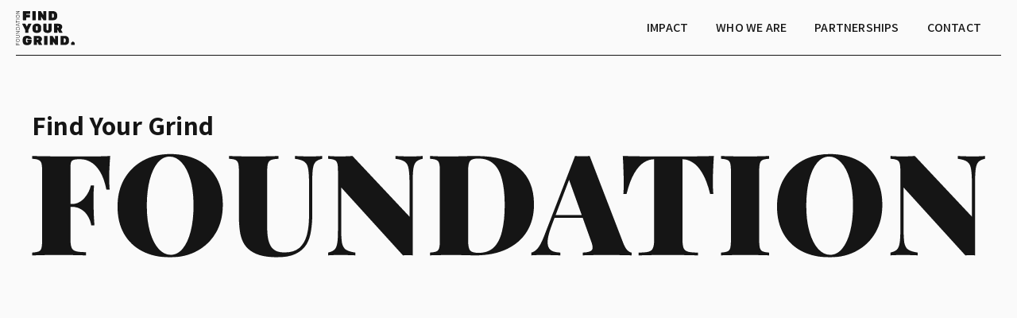

--- FILE ---
content_type: text/html; charset=UTF-8
request_url: https://fygfoundation.com/
body_size: 8223
content:
<!DOCTYPE html>
<html lang="en">
   
<!-----------------------------------------------------------
    Site Build: Ava D'Antimo | https://avalost.co

    Site Design: Stay Outside | https://stay-outside.com
------------------------------------------------------------->
    
<head>
    <meta charset="UTF-8">
    <meta name="viewport" content="width=device-width, initial-scale=1">
    <meta name="description" content="Find Your Grind Foundation - Exciting an entrepreneurial spirit in the next generation."/>
    <link rel="icon" type="image/png" href="/assets/images/favicon.png">
    
    <!-- Open Graph data --> 
    <meta property="og:title" content="FYG Foundation"/> 
    <meta property="og:type" content="website"/> 
    <meta property="og:url" content="https://fygfoundation.com/"/>
    <meta property="og:image" content="https://fygfoundation.com/assets/images/og.jpg"/>
    <meta property="og:description" content="Find Your Grind Foundation - Exciting an entrepreneurial spirit in the next generation."/> 
    <meta property="og:site_name" content="FYG Foundation"/> 
    <meta name="twitter:card" content="summary_large_image" />
    <meta name="twitter:title" content="FYG Foundation"/>
    <title>Find Your Grind Foundation &#8211; Exciting an entrepreneurial spirit in the next generation.</title>
<meta name='robots' content='max-image-preview:large' />
<link rel="alternate" title="oEmbed (JSON)" type="application/json+oembed" href="https://fygfoundation.com/wp-json/oembed/1.0/embed?url=https%3A%2F%2Ffygfoundation.com%2F" />
<link rel="alternate" title="oEmbed (XML)" type="text/xml+oembed" href="https://fygfoundation.com/wp-json/oembed/1.0/embed?url=https%3A%2F%2Ffygfoundation.com%2F&#038;format=xml" />
<style id='wp-img-auto-sizes-contain-inline-css'>
img:is([sizes=auto i],[sizes^="auto," i]){contain-intrinsic-size:3000px 1500px}
/*# sourceURL=wp-img-auto-sizes-contain-inline-css */
</style>
<style id='wp-emoji-styles-inline-css'>

	img.wp-smiley, img.emoji {
		display: inline !important;
		border: none !important;
		box-shadow: none !important;
		height: 1em !important;
		width: 1em !important;
		margin: 0 0.07em !important;
		vertical-align: -0.1em !important;
		background: none !important;
		padding: 0 !important;
	}
/*# sourceURL=wp-emoji-styles-inline-css */
</style>
<style id='wp-block-library-inline-css'>
:root{--wp-block-synced-color:#7a00df;--wp-block-synced-color--rgb:122,0,223;--wp-bound-block-color:var(--wp-block-synced-color);--wp-editor-canvas-background:#ddd;--wp-admin-theme-color:#007cba;--wp-admin-theme-color--rgb:0,124,186;--wp-admin-theme-color-darker-10:#006ba1;--wp-admin-theme-color-darker-10--rgb:0,107,160.5;--wp-admin-theme-color-darker-20:#005a87;--wp-admin-theme-color-darker-20--rgb:0,90,135;--wp-admin-border-width-focus:2px}@media (min-resolution:192dpi){:root{--wp-admin-border-width-focus:1.5px}}.wp-element-button{cursor:pointer}:root .has-very-light-gray-background-color{background-color:#eee}:root .has-very-dark-gray-background-color{background-color:#313131}:root .has-very-light-gray-color{color:#eee}:root .has-very-dark-gray-color{color:#313131}:root .has-vivid-green-cyan-to-vivid-cyan-blue-gradient-background{background:linear-gradient(135deg,#00d084,#0693e3)}:root .has-purple-crush-gradient-background{background:linear-gradient(135deg,#34e2e4,#4721fb 50%,#ab1dfe)}:root .has-hazy-dawn-gradient-background{background:linear-gradient(135deg,#faaca8,#dad0ec)}:root .has-subdued-olive-gradient-background{background:linear-gradient(135deg,#fafae1,#67a671)}:root .has-atomic-cream-gradient-background{background:linear-gradient(135deg,#fdd79a,#004a59)}:root .has-nightshade-gradient-background{background:linear-gradient(135deg,#330968,#31cdcf)}:root .has-midnight-gradient-background{background:linear-gradient(135deg,#020381,#2874fc)}:root{--wp--preset--font-size--normal:16px;--wp--preset--font-size--huge:42px}.has-regular-font-size{font-size:1em}.has-larger-font-size{font-size:2.625em}.has-normal-font-size{font-size:var(--wp--preset--font-size--normal)}.has-huge-font-size{font-size:var(--wp--preset--font-size--huge)}.has-text-align-center{text-align:center}.has-text-align-left{text-align:left}.has-text-align-right{text-align:right}.has-fit-text{white-space:nowrap!important}#end-resizable-editor-section{display:none}.aligncenter{clear:both}.items-justified-left{justify-content:flex-start}.items-justified-center{justify-content:center}.items-justified-right{justify-content:flex-end}.items-justified-space-between{justify-content:space-between}.screen-reader-text{border:0;clip-path:inset(50%);height:1px;margin:-1px;overflow:hidden;padding:0;position:absolute;width:1px;word-wrap:normal!important}.screen-reader-text:focus{background-color:#ddd;clip-path:none;color:#444;display:block;font-size:1em;height:auto;left:5px;line-height:normal;padding:15px 23px 14px;text-decoration:none;top:5px;width:auto;z-index:100000}html :where(.has-border-color){border-style:solid}html :where([style*=border-top-color]){border-top-style:solid}html :where([style*=border-right-color]){border-right-style:solid}html :where([style*=border-bottom-color]){border-bottom-style:solid}html :where([style*=border-left-color]){border-left-style:solid}html :where([style*=border-width]){border-style:solid}html :where([style*=border-top-width]){border-top-style:solid}html :where([style*=border-right-width]){border-right-style:solid}html :where([style*=border-bottom-width]){border-bottom-style:solid}html :where([style*=border-left-width]){border-left-style:solid}html :where(img[class*=wp-image-]){height:auto;max-width:100%}:where(figure){margin:0 0 1em}html :where(.is-position-sticky){--wp-admin--admin-bar--position-offset:var(--wp-admin--admin-bar--height,0px)}@media screen and (max-width:600px){html :where(.is-position-sticky){--wp-admin--admin-bar--position-offset:0px}}

/*# sourceURL=wp-block-library-inline-css */
</style><style id='global-styles-inline-css'>
:root{--wp--preset--aspect-ratio--square: 1;--wp--preset--aspect-ratio--4-3: 4/3;--wp--preset--aspect-ratio--3-4: 3/4;--wp--preset--aspect-ratio--3-2: 3/2;--wp--preset--aspect-ratio--2-3: 2/3;--wp--preset--aspect-ratio--16-9: 16/9;--wp--preset--aspect-ratio--9-16: 9/16;--wp--preset--color--black: #000000;--wp--preset--color--cyan-bluish-gray: #abb8c3;--wp--preset--color--white: #ffffff;--wp--preset--color--pale-pink: #f78da7;--wp--preset--color--vivid-red: #cf2e2e;--wp--preset--color--luminous-vivid-orange: #ff6900;--wp--preset--color--luminous-vivid-amber: #fcb900;--wp--preset--color--light-green-cyan: #7bdcb5;--wp--preset--color--vivid-green-cyan: #00d084;--wp--preset--color--pale-cyan-blue: #8ed1fc;--wp--preset--color--vivid-cyan-blue: #0693e3;--wp--preset--color--vivid-purple: #9b51e0;--wp--preset--gradient--vivid-cyan-blue-to-vivid-purple: linear-gradient(135deg,rgb(6,147,227) 0%,rgb(155,81,224) 100%);--wp--preset--gradient--light-green-cyan-to-vivid-green-cyan: linear-gradient(135deg,rgb(122,220,180) 0%,rgb(0,208,130) 100%);--wp--preset--gradient--luminous-vivid-amber-to-luminous-vivid-orange: linear-gradient(135deg,rgb(252,185,0) 0%,rgb(255,105,0) 100%);--wp--preset--gradient--luminous-vivid-orange-to-vivid-red: linear-gradient(135deg,rgb(255,105,0) 0%,rgb(207,46,46) 100%);--wp--preset--gradient--very-light-gray-to-cyan-bluish-gray: linear-gradient(135deg,rgb(238,238,238) 0%,rgb(169,184,195) 100%);--wp--preset--gradient--cool-to-warm-spectrum: linear-gradient(135deg,rgb(74,234,220) 0%,rgb(151,120,209) 20%,rgb(207,42,186) 40%,rgb(238,44,130) 60%,rgb(251,105,98) 80%,rgb(254,248,76) 100%);--wp--preset--gradient--blush-light-purple: linear-gradient(135deg,rgb(255,206,236) 0%,rgb(152,150,240) 100%);--wp--preset--gradient--blush-bordeaux: linear-gradient(135deg,rgb(254,205,165) 0%,rgb(254,45,45) 50%,rgb(107,0,62) 100%);--wp--preset--gradient--luminous-dusk: linear-gradient(135deg,rgb(255,203,112) 0%,rgb(199,81,192) 50%,rgb(65,88,208) 100%);--wp--preset--gradient--pale-ocean: linear-gradient(135deg,rgb(255,245,203) 0%,rgb(182,227,212) 50%,rgb(51,167,181) 100%);--wp--preset--gradient--electric-grass: linear-gradient(135deg,rgb(202,248,128) 0%,rgb(113,206,126) 100%);--wp--preset--gradient--midnight: linear-gradient(135deg,rgb(2,3,129) 0%,rgb(40,116,252) 100%);--wp--preset--font-size--small: 13px;--wp--preset--font-size--medium: 20px;--wp--preset--font-size--large: 36px;--wp--preset--font-size--x-large: 42px;--wp--preset--spacing--20: 0.44rem;--wp--preset--spacing--30: 0.67rem;--wp--preset--spacing--40: 1rem;--wp--preset--spacing--50: 1.5rem;--wp--preset--spacing--60: 2.25rem;--wp--preset--spacing--70: 3.38rem;--wp--preset--spacing--80: 5.06rem;--wp--preset--shadow--natural: 6px 6px 9px rgba(0, 0, 0, 0.2);--wp--preset--shadow--deep: 12px 12px 50px rgba(0, 0, 0, 0.4);--wp--preset--shadow--sharp: 6px 6px 0px rgba(0, 0, 0, 0.2);--wp--preset--shadow--outlined: 6px 6px 0px -3px rgb(255, 255, 255), 6px 6px rgb(0, 0, 0);--wp--preset--shadow--crisp: 6px 6px 0px rgb(0, 0, 0);}:where(.is-layout-flex){gap: 0.5em;}:where(.is-layout-grid){gap: 0.5em;}body .is-layout-flex{display: flex;}.is-layout-flex{flex-wrap: wrap;align-items: center;}.is-layout-flex > :is(*, div){margin: 0;}body .is-layout-grid{display: grid;}.is-layout-grid > :is(*, div){margin: 0;}:where(.wp-block-columns.is-layout-flex){gap: 2em;}:where(.wp-block-columns.is-layout-grid){gap: 2em;}:where(.wp-block-post-template.is-layout-flex){gap: 1.25em;}:where(.wp-block-post-template.is-layout-grid){gap: 1.25em;}.has-black-color{color: var(--wp--preset--color--black) !important;}.has-cyan-bluish-gray-color{color: var(--wp--preset--color--cyan-bluish-gray) !important;}.has-white-color{color: var(--wp--preset--color--white) !important;}.has-pale-pink-color{color: var(--wp--preset--color--pale-pink) !important;}.has-vivid-red-color{color: var(--wp--preset--color--vivid-red) !important;}.has-luminous-vivid-orange-color{color: var(--wp--preset--color--luminous-vivid-orange) !important;}.has-luminous-vivid-amber-color{color: var(--wp--preset--color--luminous-vivid-amber) !important;}.has-light-green-cyan-color{color: var(--wp--preset--color--light-green-cyan) !important;}.has-vivid-green-cyan-color{color: var(--wp--preset--color--vivid-green-cyan) !important;}.has-pale-cyan-blue-color{color: var(--wp--preset--color--pale-cyan-blue) !important;}.has-vivid-cyan-blue-color{color: var(--wp--preset--color--vivid-cyan-blue) !important;}.has-vivid-purple-color{color: var(--wp--preset--color--vivid-purple) !important;}.has-black-background-color{background-color: var(--wp--preset--color--black) !important;}.has-cyan-bluish-gray-background-color{background-color: var(--wp--preset--color--cyan-bluish-gray) !important;}.has-white-background-color{background-color: var(--wp--preset--color--white) !important;}.has-pale-pink-background-color{background-color: var(--wp--preset--color--pale-pink) !important;}.has-vivid-red-background-color{background-color: var(--wp--preset--color--vivid-red) !important;}.has-luminous-vivid-orange-background-color{background-color: var(--wp--preset--color--luminous-vivid-orange) !important;}.has-luminous-vivid-amber-background-color{background-color: var(--wp--preset--color--luminous-vivid-amber) !important;}.has-light-green-cyan-background-color{background-color: var(--wp--preset--color--light-green-cyan) !important;}.has-vivid-green-cyan-background-color{background-color: var(--wp--preset--color--vivid-green-cyan) !important;}.has-pale-cyan-blue-background-color{background-color: var(--wp--preset--color--pale-cyan-blue) !important;}.has-vivid-cyan-blue-background-color{background-color: var(--wp--preset--color--vivid-cyan-blue) !important;}.has-vivid-purple-background-color{background-color: var(--wp--preset--color--vivid-purple) !important;}.has-black-border-color{border-color: var(--wp--preset--color--black) !important;}.has-cyan-bluish-gray-border-color{border-color: var(--wp--preset--color--cyan-bluish-gray) !important;}.has-white-border-color{border-color: var(--wp--preset--color--white) !important;}.has-pale-pink-border-color{border-color: var(--wp--preset--color--pale-pink) !important;}.has-vivid-red-border-color{border-color: var(--wp--preset--color--vivid-red) !important;}.has-luminous-vivid-orange-border-color{border-color: var(--wp--preset--color--luminous-vivid-orange) !important;}.has-luminous-vivid-amber-border-color{border-color: var(--wp--preset--color--luminous-vivid-amber) !important;}.has-light-green-cyan-border-color{border-color: var(--wp--preset--color--light-green-cyan) !important;}.has-vivid-green-cyan-border-color{border-color: var(--wp--preset--color--vivid-green-cyan) !important;}.has-pale-cyan-blue-border-color{border-color: var(--wp--preset--color--pale-cyan-blue) !important;}.has-vivid-cyan-blue-border-color{border-color: var(--wp--preset--color--vivid-cyan-blue) !important;}.has-vivid-purple-border-color{border-color: var(--wp--preset--color--vivid-purple) !important;}.has-vivid-cyan-blue-to-vivid-purple-gradient-background{background: var(--wp--preset--gradient--vivid-cyan-blue-to-vivid-purple) !important;}.has-light-green-cyan-to-vivid-green-cyan-gradient-background{background: var(--wp--preset--gradient--light-green-cyan-to-vivid-green-cyan) !important;}.has-luminous-vivid-amber-to-luminous-vivid-orange-gradient-background{background: var(--wp--preset--gradient--luminous-vivid-amber-to-luminous-vivid-orange) !important;}.has-luminous-vivid-orange-to-vivid-red-gradient-background{background: var(--wp--preset--gradient--luminous-vivid-orange-to-vivid-red) !important;}.has-very-light-gray-to-cyan-bluish-gray-gradient-background{background: var(--wp--preset--gradient--very-light-gray-to-cyan-bluish-gray) !important;}.has-cool-to-warm-spectrum-gradient-background{background: var(--wp--preset--gradient--cool-to-warm-spectrum) !important;}.has-blush-light-purple-gradient-background{background: var(--wp--preset--gradient--blush-light-purple) !important;}.has-blush-bordeaux-gradient-background{background: var(--wp--preset--gradient--blush-bordeaux) !important;}.has-luminous-dusk-gradient-background{background: var(--wp--preset--gradient--luminous-dusk) !important;}.has-pale-ocean-gradient-background{background: var(--wp--preset--gradient--pale-ocean) !important;}.has-electric-grass-gradient-background{background: var(--wp--preset--gradient--electric-grass) !important;}.has-midnight-gradient-background{background: var(--wp--preset--gradient--midnight) !important;}.has-small-font-size{font-size: var(--wp--preset--font-size--small) !important;}.has-medium-font-size{font-size: var(--wp--preset--font-size--medium) !important;}.has-large-font-size{font-size: var(--wp--preset--font-size--large) !important;}.has-x-large-font-size{font-size: var(--wp--preset--font-size--x-large) !important;}
/*# sourceURL=global-styles-inline-css */
</style>

<style id='classic-theme-styles-inline-css'>
/*! This file is auto-generated */
.wp-block-button__link{color:#fff;background-color:#32373c;border-radius:9999px;box-shadow:none;text-decoration:none;padding:calc(.667em + 2px) calc(1.333em + 2px);font-size:1.125em}.wp-block-file__button{background:#32373c;color:#fff;text-decoration:none}
/*# sourceURL=/wp-includes/css/classic-themes.min.css */
</style>
<link rel='stylesheet' id='wp-style-css' href='https://fygfoundation.com/wp-content/themes/fygfoundation/style.css?ver=1709062585' media='' />
<link rel='stylesheet' id='fygfoundation-style-css' href='https://fygfoundation.com/assets/styles/app.css?ver=1709062587' media='' />
<link rel="https://api.w.org/" href="https://fygfoundation.com/wp-json/" /><link rel="alternate" title="JSON" type="application/json" href="https://fygfoundation.com/wp-json/wp/v2/pages/103" /><link rel="EditURI" type="application/rsd+xml" title="RSD" href="https://fygfoundation.com/xmlrpc.php?rsd" />
<link rel="canonical" href="https://fygfoundation.com/" />
<link rel='shortlink' href='https://fygfoundation.com/' />
<link rel="icon" href="https://fygfoundation.com/wp-content/uploads/2024/02/favicon.png" sizes="32x32" />
<link rel="icon" href="https://fygfoundation.com/wp-content/uploads/2024/02/favicon.png" sizes="192x192" />
<link rel="apple-touch-icon" href="https://fygfoundation.com/wp-content/uploads/2024/02/favicon.png" />
<meta name="msapplication-TileImage" content="https://fygfoundation.com/wp-content/uploads/2024/02/favicon.png" />
</head>

<body>
        <section class="loader-container "></section>
	 <header class="header container ">
    <div class="row border-reveal tween-once mobile-only">
        <a class="logo" href="/">
            <span class="visually-hidden">Find Your Grind Foundation</span>
        </a>
        <button class="nav-btn" aria-label="Menu">
            <span></span>
            <span></span>
            <span></span>
            <span></span>
        </button>
    </div>

    <nav class="nav">
        <div class="nav-wrapper border-reveal tween-once">
            <ul class="nav-list">
                <li><a class="nav-link logo" href="/"><span class="visually-hidden">Find Your Grind Foundation</span></a></li>
                
                <li id="menu-item-296" class="menu-item menu-item-type-post_type menu-item-object-page menu-item-296"><a href="https://fygfoundation.com/impact/">Impact</a></li>
<li id="menu-item-295" class="menu-item menu-item-type-post_type menu-item-object-page menu-item-295"><a href="https://fygfoundation.com/who-we-are/">Who We Are</a></li>
<li id="menu-item-294" class="menu-item menu-item-type-post_type menu-item-object-page menu-item-294"><a href="https://fygfoundation.com/partnerships/">Partnerships</a></li>
<li id="menu-item-293" class="menu-item menu-item-type-post_type menu-item-object-page menu-item-293"><a href="https://fygfoundation.com/contact/">Contact</a></li>
                            </ul>
        </div>
    </nav>
</header>
    
   
<main class="home container"> 
    <section class="hero">
    <header class="hero-header">
        <div class="split-reveal">
            <h2 class="subtitle">Find Your Grind</h2>
        </div>
        <div class="reveal-up">
            <img src="/assets/images/foundation.svg" alt="Foundation">
        </div>
    </header>
    <figure class="scale-reveal">
        <img src="https://fygfoundation.com/wp-content/uploads/2024/02/foundation-basketball-scaled.jpg" alt="">
    </figure>
        <div class="grid">
       <div class="grid-item stagger-reveal">
                   </div>
       <div class="grid-item stagger-reveal highlight-text text-md">
            <p>The Find Your Grind Foundation is a <em>modern day</em> non-profit empowering youth through entrepreneurial programs and career-connected learning experiences that expose students to real-world opportunities and the future of work.</p>
<p><!-- notionvc: a20a88ac-32eb-4b1f-aa7b-7db1c11d70cf --></p>
       </div>
    </div>
    </section>    <section class="hero-on-bg" style="background-image: url('https://fygfoundation.com/wp-content/uploads/2024/02/Foundation-Football.jpg');">
    <header class="hero-header split-reveal-skew">
        <h2 class="subtitle">Over</h2>
        <h1 class="title-serif title-serif__xl">150,000</h1>
        <h3 class="title-md">Students Reached</h3>
        <a class="arrow-link text-md" href="/impact">
            More About Our Impact
            <span class="arrow arrow-white"></span>
        </a>
                <div class="stagger-reveal">
            <p>150,000+ students have been impacted by our events, partnerships and activations across the United States. Through our strategic impact partners and 45+ live events we’ve hosted nationwide, students have been able to explore creative industries, discover their interests, and build confidence towards their futures. </p>
        </div>
            </header>
    </section>    <section class="partnerships-list">
        <section class="partnerships-list__wrapper">
        <ul class="unstyled-list split-reveal-skew">
                   <li class="partnerships-list-item border-reveal border-reveal__white">
               <a class="partnerships-list-item__title" href="/partnerships">
                   <h2 class="title-lg">/ Russel Wilson's / Why Not You / Academy /</h2>
               </a>
                              <div class="partnerships-list-item__image">
                <img width="1362" height="940" src="https://fygfoundation.com/wp-content/uploads/2022/01/rw-why-not-you.jpg" class="attachment-post-thumbnail size-post-thumbnail wp-post-image" alt="" decoding="async" fetchpriority="high" srcset="https://fygfoundation.com/wp-content/uploads/2022/01/rw-why-not-you.jpg 1362w, https://fygfoundation.com/wp-content/uploads/2022/01/rw-why-not-you-300x207.jpg 300w, https://fygfoundation.com/wp-content/uploads/2022/01/rw-why-not-you-1024x707.jpg 1024w, https://fygfoundation.com/wp-content/uploads/2022/01/rw-why-not-you-768x530.jpg 768w" sizes="(max-width: 1362px) 100vw, 1362px" />               </div>
                           </li>
                   <li class="partnerships-list-item border-reveal border-reveal__white">
               <a class="partnerships-list-item__title" href="/partnerships">
                   <h2 class="title-lg">/ LA Chargers / Touchdowns / For Turf /</h2>
               </a>
                              <div class="partnerships-list-item__image">
                <img width="1568" height="803" src="https://fygfoundation.com/wp-content/uploads/2021/08/la-chargers-1-1568x803.jpg" class="attachment-post-thumbnail size-post-thumbnail wp-post-image" alt="" decoding="async" srcset="https://fygfoundation.com/wp-content/uploads/2021/08/la-chargers-1-1568x803.jpg 1568w, https://fygfoundation.com/wp-content/uploads/2021/08/la-chargers-1-300x154.jpg 300w, https://fygfoundation.com/wp-content/uploads/2021/08/la-chargers-1-1024x524.jpg 1024w, https://fygfoundation.com/wp-content/uploads/2021/08/la-chargers-1-768x393.jpg 768w, https://fygfoundation.com/wp-content/uploads/2021/08/la-chargers-1-1536x786.jpg 1536w, https://fygfoundation.com/wp-content/uploads/2021/08/la-chargers-1.jpg 2000w" sizes="(max-width: 1568px) 100vw, 1568px" />               </div>
                           </li>
                   <li class="partnerships-list-item border-reveal border-reveal__white">
               <a class="partnerships-list-item__title" href="/partnerships">
                   <h2 class="title-lg">/ Tiger Woods / Learning Lab /</h2>
               </a>
                              <div class="partnerships-list-item__image">
                <img width="1568" height="996" src="https://fygfoundation.com/wp-content/uploads/2021/04/learning-lab-1568x996.jpg" class="attachment-post-thumbnail size-post-thumbnail wp-post-image" alt="" decoding="async" srcset="https://fygfoundation.com/wp-content/uploads/2021/04/learning-lab-1568x996.jpg 1568w, https://fygfoundation.com/wp-content/uploads/2021/04/learning-lab-300x191.jpg 300w, https://fygfoundation.com/wp-content/uploads/2021/04/learning-lab-1024x651.jpg 1024w, https://fygfoundation.com/wp-content/uploads/2021/04/learning-lab-768x488.jpg 768w, https://fygfoundation.com/wp-content/uploads/2021/04/learning-lab-1536x976.jpg 1536w, https://fygfoundation.com/wp-content/uploads/2021/04/learning-lab.jpg 2000w" sizes="(max-width: 1568px) 100vw, 1568px" />               </div>
                           </li>
                   <li class="partnerships-list-item border-reveal border-reveal__white">
               <a class="partnerships-list-item__title" href="/partnerships">
                   <h2 class="title-lg">/ Tony Hawk / Foundation /</h2>
               </a>
                              <div class="partnerships-list-item__image">
                <img width="1568" height="1077" src="https://fygfoundation.com/wp-content/uploads/2020/05/tonyhawk-foundation-1568x1077.jpg" class="attachment-post-thumbnail size-post-thumbnail wp-post-image" alt="" decoding="async" srcset="https://fygfoundation.com/wp-content/uploads/2020/05/tonyhawk-foundation-1568x1077.jpg 1568w, https://fygfoundation.com/wp-content/uploads/2020/05/tonyhawk-foundation-300x206.jpg 300w, https://fygfoundation.com/wp-content/uploads/2020/05/tonyhawk-foundation-1024x703.jpg 1024w, https://fygfoundation.com/wp-content/uploads/2020/05/tonyhawk-foundation-768x528.jpg 768w, https://fygfoundation.com/wp-content/uploads/2020/05/tonyhawk-foundation-1536x1055.jpg 1536w, https://fygfoundation.com/wp-content/uploads/2020/05/tonyhawk-foundation.jpg 2000w" sizes="(max-width: 1568px) 100vw, 1568px" />               </div>
                           </li>
                   <li class="partnerships-list-item border-reveal border-reveal__white">
               <a class="partnerships-list-item__title" href="/partnerships">
                   <h2 class="title-lg">/ Anaheim Ducks / The Rinks / Program /</h2>
               </a>
                              <div class="partnerships-list-item__image">
                <img width="1568" height="877" src="https://fygfoundation.com/wp-content/uploads/2020/05/anaheim-ducks-1568x877.jpg" class="attachment-post-thumbnail size-post-thumbnail wp-post-image" alt="" decoding="async" srcset="https://fygfoundation.com/wp-content/uploads/2020/05/anaheim-ducks-1568x877.jpg 1568w, https://fygfoundation.com/wp-content/uploads/2020/05/anaheim-ducks-300x168.jpg 300w, https://fygfoundation.com/wp-content/uploads/2020/05/anaheim-ducks-1024x572.jpg 1024w, https://fygfoundation.com/wp-content/uploads/2020/05/anaheim-ducks-768x429.jpg 768w, https://fygfoundation.com/wp-content/uploads/2020/05/anaheim-ducks-1536x859.jpg 1536w, https://fygfoundation.com/wp-content/uploads/2020/05/anaheim-ducks.jpg 2000w" sizes="(max-width: 1568px) 100vw, 1568px" />               </div>
                           </li>
                </ul>
        <a class="cta-btn cta-btn-yellow" href="/partnerships">Learn More</a>
    </section>
</section>
    <section class="grid panels">
                        <div class="grid panel">
                        <div class="grid-item">
                            <h2 class="title-serif title-serif__lg panel-title">Get To Know Us</h2>
                            <div class="text-md panel-text">
                                <p><p><span class="notion-enable-hover" data-token-index="0">Our grants and partnerships have positively impacted over 150,000 students through increasing access and building relevant programs with the world&#8217;s biggest brands. Read more about our story.</span><!-- notionvc: 36ac83e3-dfe3-4eaf-85ae-adffd112fa8c --></p>
</p>
                            </div>
                        </div>
                        <div class="grid-item">
                            <div class="panel-img">
                                <img src="https://fygfoundation.com/wp-content/uploads/2024/02/about-us.jpg" alt="Get To Know Us">
                            </div>
                        </div>

                                            </div>
                                    <div class="grid panel">
                        <div class="grid-item">
                            <h2 class="title-serif title-serif__lg panel-title">Founding Story</h2>
                            <div class="text-md panel-text">
                                <p><p>The Find Your Grind Foundation was formed by Nick and Natasha Gross with the seed of an idea that we could provide opportunities to underserved youth to experience and explore alternative careers in emerging industries. We partnered with local non-profits with access to appropriate youth groups, and opened the doors to our recording studio in Los Angeles. We hosted dozens of workshops and curated experiences that brought creative industries to life- real humans, sharing real stores of how they got started. This led to us creating a curriculum and learning tool focused on self discovery, career exploration and 21st century skills that is currently being used in thousands of schools across the country.</p>
</p>
                            </div>
                        </div>
                        <div class="grid-item">
                            <div class="panel-img">
                                <img src="https://fygfoundation.com/wp-content/uploads/2024/02/our-story-scaled.jpg" alt="Founding Story">
                            </div>
                        </div>

                                            
        <!-- Display the button outside the loop for the last row within the limit -->
                    <a class="arrow-btn" href="/who-we-are">
                <span class="btn">Learn More</span>
                <span class="arrow"></span>
            </a>
        
        
    </section>
</main>
   
    <footer class="footer container border-reveal border-reveal__top border-reveal__white tween-once">
        <div class="footer-contact">
            <h2 class="title-lg"><a class="arrow-link"  href="/contact">Contact <span class="arrow arrow-white"></span></a></h2>
        </div>

        <div class="footer-navs">
                        <nav class="footer-nav">
               <h2 class="title-sm"><span class="blue">F</span><span class="yellow">Y</span><span class="red">G</span> Foundation</h2>
                <ul>
                <li id="menu-item-299" class="menu-item menu-item-type-post_type menu-item-object-page menu-item-299"><a href="https://fygfoundation.com/impact/">Impact</a></li>
<li id="menu-item-298" class="menu-item menu-item-type-post_type menu-item-object-page menu-item-298"><a href="https://fygfoundation.com/who-we-are/">Who We Are</a></li>
<li id="menu-item-297" class="menu-item menu-item-type-post_type menu-item-object-page menu-item-297"><a href="https://fygfoundation.com/partnerships/">Partnerships</a></li>
<li id="menu-item-304" class="menu-item menu-item-type-post_type menu-item-object-page menu-item-privacy-policy menu-item-304"><a rel="privacy-policy" href="https://fygfoundation.com/privacy-policy/">Privacy Policy</a></li>
                </ul>
            </nav>
                        
                        <nav class="footer-nav">
               <h2 class="title-sm"><span class="blue">Find</span> <span class="yellow">Your</span> <span class="red">Grind</span></h2>
                <ul>
                <li id="menu-item-300" class="menu-item menu-item-type-custom menu-item-object-custom menu-item-300"><a href="https://findyourgrind.com/products/future-ready-students/">Future Ready Students</a></li>
<li id="menu-item-301" class="menu-item menu-item-type-custom menu-item-object-custom menu-item-301"><a href="https://findyourgrind.com/products/future-ready-educators/">Future Ready Educators</a></li>
<li id="menu-item-302" class="menu-item menu-item-type-custom menu-item-object-custom menu-item-302"><a href="https://findyourgrind.com/news/categories/work-at-fyg/">Work at Find Your Grind</a></li>
<li id="menu-item-303" class="menu-item menu-item-type-custom menu-item-object-custom menu-item-303"><a href="https://findyourgrind.com/news/">News</a></li>
                </ul>
            </nav>
                    </div>
        <div class="footer-copyright">  
            <p>&copy; 2026 Find Your Grind Foundation. All Rights Reserved.</p>
            <p class="credit">Design: <a href="https://stay-outside.com/" target="_blank">Stay Outside&reg;</a> <span>|</span> Build: <a href="https://avalost.co/" target="_blank">Ava D'Antimo</a></p>
        </div> 
    </footer>
    
    <script type="speculationrules">
{"prefetch":[{"source":"document","where":{"and":[{"href_matches":"/*"},{"not":{"href_matches":["/wp-*.php","/wp-admin/*","/wp-content/uploads/*","/wp-content/*","/wp-content/plugins/*","/wp-content/themes/fygfoundation/*","/*\\?(.+)"]}},{"not":{"selector_matches":"a[rel~=\"nofollow\"]"}},{"not":{"selector_matches":".no-prefetch, .no-prefetch a"}}]},"eagerness":"conservative"}]}
</script>
<script src="https://fygfoundation.com/assets/scripts/app.bundle.js?ver=1709062587" id="fygfoundation-script-js"></script>
<script id="wp-emoji-settings" type="application/json">
{"baseUrl":"https://s.w.org/images/core/emoji/17.0.2/72x72/","ext":".png","svgUrl":"https://s.w.org/images/core/emoji/17.0.2/svg/","svgExt":".svg","source":{"concatemoji":"https://fygfoundation.com/wp-includes/js/wp-emoji-release.min.js?ver=6.9"}}
</script>
<script type="module">
/*! This file is auto-generated */
const a=JSON.parse(document.getElementById("wp-emoji-settings").textContent),o=(window._wpemojiSettings=a,"wpEmojiSettingsSupports"),s=["flag","emoji"];function i(e){try{var t={supportTests:e,timestamp:(new Date).valueOf()};sessionStorage.setItem(o,JSON.stringify(t))}catch(e){}}function c(e,t,n){e.clearRect(0,0,e.canvas.width,e.canvas.height),e.fillText(t,0,0);t=new Uint32Array(e.getImageData(0,0,e.canvas.width,e.canvas.height).data);e.clearRect(0,0,e.canvas.width,e.canvas.height),e.fillText(n,0,0);const a=new Uint32Array(e.getImageData(0,0,e.canvas.width,e.canvas.height).data);return t.every((e,t)=>e===a[t])}function p(e,t){e.clearRect(0,0,e.canvas.width,e.canvas.height),e.fillText(t,0,0);var n=e.getImageData(16,16,1,1);for(let e=0;e<n.data.length;e++)if(0!==n.data[e])return!1;return!0}function u(e,t,n,a){switch(t){case"flag":return n(e,"\ud83c\udff3\ufe0f\u200d\u26a7\ufe0f","\ud83c\udff3\ufe0f\u200b\u26a7\ufe0f")?!1:!n(e,"\ud83c\udde8\ud83c\uddf6","\ud83c\udde8\u200b\ud83c\uddf6")&&!n(e,"\ud83c\udff4\udb40\udc67\udb40\udc62\udb40\udc65\udb40\udc6e\udb40\udc67\udb40\udc7f","\ud83c\udff4\u200b\udb40\udc67\u200b\udb40\udc62\u200b\udb40\udc65\u200b\udb40\udc6e\u200b\udb40\udc67\u200b\udb40\udc7f");case"emoji":return!a(e,"\ud83e\u1fac8")}return!1}function f(e,t,n,a){let r;const o=(r="undefined"!=typeof WorkerGlobalScope&&self instanceof WorkerGlobalScope?new OffscreenCanvas(300,150):document.createElement("canvas")).getContext("2d",{willReadFrequently:!0}),s=(o.textBaseline="top",o.font="600 32px Arial",{});return e.forEach(e=>{s[e]=t(o,e,n,a)}),s}function r(e){var t=document.createElement("script");t.src=e,t.defer=!0,document.head.appendChild(t)}a.supports={everything:!0,everythingExceptFlag:!0},new Promise(t=>{let n=function(){try{var e=JSON.parse(sessionStorage.getItem(o));if("object"==typeof e&&"number"==typeof e.timestamp&&(new Date).valueOf()<e.timestamp+604800&&"object"==typeof e.supportTests)return e.supportTests}catch(e){}return null}();if(!n){if("undefined"!=typeof Worker&&"undefined"!=typeof OffscreenCanvas&&"undefined"!=typeof URL&&URL.createObjectURL&&"undefined"!=typeof Blob)try{var e="postMessage("+f.toString()+"("+[JSON.stringify(s),u.toString(),c.toString(),p.toString()].join(",")+"));",a=new Blob([e],{type:"text/javascript"});const r=new Worker(URL.createObjectURL(a),{name:"wpTestEmojiSupports"});return void(r.onmessage=e=>{i(n=e.data),r.terminate(),t(n)})}catch(e){}i(n=f(s,u,c,p))}t(n)}).then(e=>{for(const n in e)a.supports[n]=e[n],a.supports.everything=a.supports.everything&&a.supports[n],"flag"!==n&&(a.supports.everythingExceptFlag=a.supports.everythingExceptFlag&&a.supports[n]);var t;a.supports.everythingExceptFlag=a.supports.everythingExceptFlag&&!a.supports.flag,a.supports.everything||((t=a.source||{}).concatemoji?r(t.concatemoji):t.wpemoji&&t.twemoji&&(r(t.twemoji),r(t.wpemoji)))});
//# sourceURL=https://fygfoundation.com/wp-includes/js/wp-emoji-loader.min.js
</script>
  <script>(function(){function c(){var b=a.contentDocument||a.contentWindow.document;if(b){var d=b.createElement('script');d.innerHTML="window.__CF$cv$params={r:'9c2057e6dc43ecfa',t:'MTc2OTA5ODQ1Ni4wMDAwMDA='};var a=document.createElement('script');a.nonce='';a.src='/cdn-cgi/challenge-platform/scripts/jsd/main.js';document.getElementsByTagName('head')[0].appendChild(a);";b.getElementsByTagName('head')[0].appendChild(d)}}if(document.body){var a=document.createElement('iframe');a.height=1;a.width=1;a.style.position='absolute';a.style.top=0;a.style.left=0;a.style.border='none';a.style.visibility='hidden';document.body.appendChild(a);if('loading'!==document.readyState)c();else if(window.addEventListener)document.addEventListener('DOMContentLoaded',c);else{var e=document.onreadystatechange||function(){};document.onreadystatechange=function(b){e(b);'loading'!==document.readyState&&(document.onreadystatechange=e,c())}}}})();</script></body>
</html>

--- FILE ---
content_type: text/css
request_url: https://fygfoundation.com/wp-content/themes/fygfoundation/style.css?ver=1709062585
body_size: -130
content:
/*
Theme Name: Find Your Grind Foundation
Theme URI: https://fygfoundation.com/
Author: Ava D'Antimo
Author URI: https://avalost.co
Description: FYG Foundation custom Wordpress theme.
Version: 1.0
*/


--- FILE ---
content_type: text/css
request_url: https://fygfoundation.com/assets/styles/app.css?ver=1709062587
body_size: 7422
content:
a,abbr,acronym,address,applet,article,aside,audio,b,big,blockquote,body,canvas,caption,center,cite,code,dd,del,details,dfn,div,dl,dt,em,embed,fieldset,figcaption,figure,footer,form,h1,h2,h3,h4,h5,h6,header,hgroup,html,i,iframe,img,ins,kbd,label,legend,li,mark,menu,nav,object,ol,output,p,pre,q,ruby,s,samp,section,small,span,strike,strong,summary,table,tbody,td,tfoot,th,thead,time,tr,tt,u,ul,var,video{border:0;font-size:100%;font:inherit;margin:0;padding:0;vertical-align:baseline}article,aside,details,figcaption,figure,footer,header,hgroup,menu,nav,section{display:block}body{line-height:1}blockquote,q{quotes:none}blockquote:after,blockquote:before,q:after,q:before{content:"";content:none}table{border-collapse:collapse;border-spacing:0}body,html{height:100%}body{--header-height:79px;box-sizing:border-box;color:#151515;min-height:100vh;position:relative}@media screen and (min-width:1025px){body{--header-height:69.2px}}body *{box-sizing:inherit}body,main{background-color:#fafafa;display:flex;flex-direction:column}main{flex-grow:1;width:100%}main>:first-child{height:100%;padding-top:calc(var(--header-height)*1.5)}@media screen and (min-width:1025px){main>:first-child{padding-top:calc(var(--header-height)*2)}}.home>:last-child{padding-bottom:50px!important}.basic-page article,section{padding:40px 20px}@media screen and (min-width:769px){.basic-page article,section{padding:40px}}.basic-page article:first-of-type{padding-top:0}.container{max-width:2000px}@media screen and (min-width:2000px){.container{margin-left:auto;margin-right:auto}}.overflow-hidden{overflow:hidden}@media screen and (max-width:1024px){.overflow-hidden-mobile{overflow:hidden}}@media screen and (min-width:1025px){.overflow-hidden-desktop{overflow:hidden}}a{color:inherit;text-decoration:underline;text-decoration-thickness:1px;text-underline-offset:2px;transition:color .2s}.footer li,.header li{list-style:none;margin-bottom:0}ol:not(.unstyled-list,nav ul),ul:not(.unstyled-list,nav ul){margin-left:20px}.blue{background-color:#2f61ff!important}.blue *{color:#fafafa}.blue a:hover{color:#151515}.blue a.arrow-link:hover .arrow{background-color:#151515}p>div{margin:0;position:relative}.error_page header{align-items:center;display:flex;flex-direction:column;justify-content:center;min-height:50vh;position:relative;text-align:center;z-index:1}.hide-text{overflow:hidden;padding:0;text-indent:101%;white-space:nowrap}.visually-hidden{clip:rect(0 0 0 0);border:0;height:1px;margin:-1px;overflow:hidden;padding:0;position:absolute;width:1px}@media screen and (min-width:1025px){.mobile-only{display:none!important}}.desktop-only{display:none}@media screen and (min-width:1025px){.desktop-only{display:block}}.unstyled-list li{list-style:none}img,video{display:block;height:auto;width:100%}svg{height:100%;width:100%}body{font-size:16px;font-weight:400;line-height:1.2}body,input,textarea{-webkit-font-smoothing:antialiased;font-family:Assistant,sans-serif;letter-spacing:.2px}em,i{font-style:italic}.title-light{font-weight:300}p{line-height:134%}article h1,h2,h3,h4,h5,h6,p{font-weight:400}.title-serif__lg,.title-xl,article li,article p,b,strong{font-weight:500}.header a,.panel h3,.section-title,.title-lg,article h2,article h3,h4,h5,h6{font-weight:600}h1,h2{font-weight:700}h4{font-size:22px}h5{font-size:21px}@media screen and (max-width:1024px){.header a{font-size:30px;font-weight:700;text-align:center;text-underline-offset:3px}}h1,h2,h3,h4,h5,h6,li,ol,p,ul{margin-bottom:20px}.panel h3,h1.subtitle,h1:last-child,h2.subtitle,h2:last-child,h3.subtitle,h3:last-child,h4.subtitle,h4:last-child,h5.subtitle,h5:last-child,h6.subtitle,h6:last-child,li.subtitle,li:last-child,ol.subtitle,ol:last-child,p.subtitle,p:last-child,ul.subtitle,ul:last-child{margin-bottom:0}.footer-copyright p{font-size:14px}figcaption,h6,li:not(.header li,.footer li),p{font-size:20px}.text-sm,.text-sm p,.title-sm,article h3{font-size:23px}.text-md,.text-md p{font-size:clamp(1.5rem,1.3548rem + .6452vw,2rem)}.subtitle{font-size:clamp(1.65rem,1.4758rem + .7742vw,2.25rem);margin-bottom:15px}.page-title,.section-title,article h1,h2:not(.footer h2,.title-lg,.title-md,.title-sm,.title-serif,.subtitle){font-size:clamp(1.9rem,1.4355rem + 2.0645vw,3.5rem)}.title-md{font-size:clamp(2rem,1.3105rem + 3.0645vw,4.375rem);line-height:1}.title-lg{font-size:clamp(2.2rem,1.3508rem + 3.7742vw,5.125rem);line-height:125.61%}.page-title,.title-md,.title-sm,.title-xl{text-transform:uppercase}.title-xl{font-size:clamp(3rem,1.3306rem + 7.4194vw,8.75rem);line-height:90%}.title-serif{-webkit-font-smoothing:antialiased;font-family:Playfair Display;letter-spacing:.2px}.title-serif__lg,.title-serif__xxl{line-height:1}.title-serif__xl,.title-serif__xxl{font-weight:900}.title-serif__lg{font-size:clamp(3rem,1.6935rem + 5.8065vw,7.5rem)}.title-serif__xl{font-size:clamp(2.5rem,.9395rem + 6.9355vw,7.875rem)}.title-serif__xxl{font-size:clamp(3rem,.2419rem + 12.2581vw,12.5rem);margin-bottom:15px;text-transform:uppercase}.header{background-color:#fafafa;left:50%;min-height:var(--header-height);position:fixed;top:0;transform:translateX(-50%);width:100%;z-index:100}@media screen and (min-width:1025px){.header{padding:25px 0}}.header:before{background-color:#fafafa;bottom:0;content:"";height:var(--header-height);left:0;position:absolute;width:100%}.header .row{align-items:center;display:flex;justify-content:space-between;padding:15px 20px 20px;position:relative;z-index:1}.header a{text-decoration:none;text-transform:uppercase}.header .nav-btn{height:12px;position:relative;width:30px;z-index:10}@media screen and (min-width:769px){.header .nav-btn{width:30px}}@media screen and (min-width:1025px){.header .nav-btn{display:none}}.header .nav-btn span{background:#151515;display:block;height:1px;opacity:1;position:absolute;right:0;transform:rotate(0deg);transition:.2s ease-in-out;width:20px}.header .nav-btn span:first-child{top:0}.header .nav-btn span:nth-child(2),.header .nav-btn span:nth-child(3){top:50%}.header .nav-btn span:nth-child(4){top:100%}.header nav{--nav-width:0;--nav-height:0;--nav-scale:0}@media screen and (max-width:1024px){.header nav:before{background-color:#2f61ff;border-radius:100%;content:"";height:var(--nav-height);left:0;position:absolute;top:0;transform:translate(-50%,-50%) scale(var(--nav-scale));width:var(--nav-width)}}.header nav .nav-wrapper{position:relative}@media screen and (min-width:1025px){.header nav .nav-wrapper{margin:0 20px}}@media screen and (max-width:1024px){.header nav .nav-wrapper:after{content:none}}@media screen and (min-width:1025px){.header nav .nav-wrapper:after{bottom:-26px;content:"";z-index:-2}}@media screen and (max-width:1024px){.header nav .nav-list{left:20px;pointer-events:none;position:absolute;top:20px;width:100%}}@media screen and (min-width:1025px){.header nav .nav-list{display:flex;margin-left:unset;pointer-events:unset;z-index:1}}.header nav .nav-list li{margin:15px 0;visibility:hidden}.header nav .nav-list li:first-child{display:none}@media screen and (min-width:1025px){.header nav .nav-list li{margin:0;padding-right:15px}.header nav .nav-list li:first-child{display:inline-block;margin-right:auto}.header nav .nav-list li a:not(.logo){margin:0 10px;position:relative;transition:color .4s}.header nav .nav-list li a:not(.logo):after{background-color:#151515;bottom:-25px;content:"";height:5px;left:50%;position:absolute;transform:translateX(-50%);transition:width .2s;width:0}.header nav .nav-list li a:not(.logo).active:after,.header nav .nav-list li a:not(.logo):hover:after{width:100%}.header nav .nav-list li .logo{left:0;margin-top:calc(var(--logo-height)/-4);position:absolute;top:0}.header .nav-list li,.header nav{display:block!important;opacity:1!important;transform:none!important;visibility:visible!important}}@media screen and (max-width:1024px){.header.nav-open .logo{background-image:url(/assets/images/fyg-foundation_white.svg)}.header.nav-open .border-reveal:after{background-color:#fafafa}.header.nav-open a{color:#fafafa}.header.nav-open a.active{text-decoration:underline}}.header.nav-open .nav-list{pointer-events:unset}.header.nav-open .nav-btn span{background-color:#fafafa}.header.nav-open .nav-btn span:first-child,.header.nav-open .nav-btn span:nth-child(4){opacity:0}.header.nav-open .nav-btn span:nth-child(2){transform:rotate(40deg)}.header.nav-open .nav-btn span:nth-child(3){transform:rotate(-40deg)}.header.blue:before{background-color:#2f61ff}.header.blue .border-reveal:after,.header.blue .nav-btn span{background-color:#fafafa}.header.blue nav:before{background-color:#151515}.header.blue nav .nav-list li a{color:#fafafa}.header.blue nav .nav-list li a:after{background-color:#fafafa}.footer{background-color:#151515;color:#fafafa;padding:50px 20px;position:relative;width:100%;z-index:1}@media screen and (min-width:769px){.footer{grid-gap:30px;display:grid;grid-template-columns:repeat(8,1fr);padding:50px 50px 50px 40px}}@media screen and (min-width:1025px){.footer{padding-top:100px}}.footer a{text-underline-offset:4px}.footer-contact{margin-bottom:50px}@media screen and (min-width:769px){.footer-contact{grid-column:span 3}}@media screen and (min-width:1280px){.footer-contact{grid-column:span 5}}@media screen and (min-width:600px){.footer-navs{grid-column-gap:20px;display:grid;grid-column:span 5;grid-template-columns:repeat(2,1fr)}}@media screen and (min-width:1280px){.footer-navs{grid-column:span 3}}@media screen and (min-width:1025px){.footer-navs{grid-column-gap:50px}}.footer-nav{margin-bottom:30px}@media screen and (min-width:1025px){.footer-nav{margin-bottom:0;margin-top:20px}}.footer-nav ul li{margin:5px 0}.footer-nav ul li a{text-decoration-line:none}.footer-nav ul li a:hover{text-decoration-line:underline}.footer-copyright{grid-column:span 8;margin:50px 0 0;width:100%}.footer-copyright .credit{color:#828282;margin-bottom:0}.footer-copyright .credit span{margin:0 5px}.footer .blue{background-color:unset!important;color:#2f61ff}.footer .yellow{color:#ff931e}.footer .red{color:#ff001f}.grid{grid-gap:20px;display:grid;grid-template-columns:repeat(4,1fr)}@media screen and (min-width:769px){.grid{grid-gap:40px}}.grid .grid{grid-column:span 4;grid-template-columns:repeat(4,1fr)}.grid-item{grid-column:span 4}@media screen and (min-width:1025px){.grid-item{grid-column:span 2}}.grid-item.offset-end{grid-column-end:-1!important}.grid-item.grid{grid-template-columns:repeat(2,minmax(0,1fr))}.grid.grid-square .grid-item{aspect-ratio:1}.grid-row{display:flex;flex-direction:column}@media screen and (min-width:1025px){.grid-row{flex-direction:row;justify-content:space-between;padding:110px}}.grid-row figure.grid-row__col{margin-top:30px;order:2}@media screen and (min-width:1025px){.grid-row figure.grid-row__col{margin-top:0;order:unset;padding-right:70px;width:60%}.grid-row header.grid-row__col{display:flex;flex-direction:column;justify-content:space-between;width:40%}}.grid-row header.grid-row__col p:last-of-type{margin-bottom:30px}@media screen and (min-width:1025px){.grid-row header.grid-row__col .arrow-link{margin-left:auto;margin-top:auto}}.grid.our-approach .grid-item{grid-row-gap:40px;background-color:#fafafa;border:2px solid #d9d9d9;display:grid;padding:20px}@media screen and (max-width:1024px){.grid.our-approach .grid-item:nth-child(odd){background-color:#f2f2f2;border-color:#151515}}@media screen and (min-width:769px){.grid.our-approach .grid-item{grid-gap:20px;grid-template-columns:repeat(2,1fr);padding:10px}}@media screen and (min-width:1025px){.grid.our-approach .grid-item{min-height:360px}.grid.our-approach .grid-item:nth-child(4n+1),.grid.our-approach .grid-item:nth-child(4n+4){background-color:#f2f2f2;border-color:#151515}}.grid.our-approach .grid-item__text{display:flex;flex-direction:column;height:100%;justify-content:flex-end;padding-top:50px;position:relative}.grid.our-approach .grid-item__text:before{background-position:50%;background-repeat:no-repeat;background-size:contain;border-radius:100%;content:"";display:block;height:45px;position:absolute;right:0;top:0;width:45px}.grid.our-approach .grid-item__text .title-sm{border-bottom:1px solid #151515;margin-bottom:20px;padding-bottom:20px}.grid.our-approach .grid-item__text p{font-size:16px;margin-bottom:20px}.grid.our-approach .grid-item__text p b,.grid.our-approach .grid-item__text p strong{font-weight:700}.grid.our-approach .grid-item.issue-card .grid-item__text:before{background-image:url(/assets/images/issue.svg)}.grid.our-approach .grid-item.approach-card .grid-item__text:before{background-image:url(/assets/images/approach.svg)}.grid.our-approach .grid-item__img img{height:100%;-o-object-fit:cover;object-fit:cover}.reveal-up,.split{overflow:hidden}.chars{vertical-align:text-top}.line{display:inline-block;transform-origin:0 50%;will-change:transform}.stagger-reveal>*,.wpforms-field-container>*{opacity:0;visibility:hidden;will-change:transform}.rotate{animation:rotate 6s linear infinite}@keyframes rotate{to{rotate:1turn}}.arrow-btn,.arrow-link:not(.footer .arrow-link),.cta-btn,.reveal-up img,.split-reveal h1,.split-reveal h2,.split-reveal h3,.split-reveal-skew h1,.split-reveal-skew h2,.split-reveal-skew h3,h1.split-reveal,h1.split-reveal-skew,h2.split-reveal,h2.split-reveal-skew,h3.split-reveal,h3.split-reveal-skew{visibility:hidden}.panel-img,.scale-reveal{-webkit-clip-path:inset(0 0 100%);clip-path:inset(0 0 100%)}.border-reveal{--border-width:0}.border-reveal:after{background-color:#151515;bottom:0;content:"";height:1px;left:0;position:absolute;width:var(--border-width)}.border-reveal__top:after{bottom:unset;top:0}.border-reveal__white:after{background-color:#fafafa}button{-webkit-font-smoothing:antialiased;background:none;border:none;cursor:pointer;font-family:Assistant,sans-serif;font-size:16px;letter-spacing:.2px;outline:none}.arrow-btn .btn,.cta-btn{border:1px solid #fafafa;border-radius:3px;color:#fafafa;display:block;font-weight:600;margin:0;max-width:175px;min-width:175px;overflow:hidden;padding:10px;position:relative;text-align:center;text-decoration:none;text-transform:uppercase;z-index:1}@media screen and (min-width:769px){.arrow-btn .btn,.cta-btn{min-width:175px}}.arrow-btn .btn:after,.arrow-btn .btn:before,.cta-btn:after,.cta-btn:before{content:"";height:100%;left:50%;position:absolute;top:0;transform:translateX(-50%);transition:width .2s ease-out;z-index:-1}.arrow-btn .btn:before,.cta-btn:before{background-color:#151515;border-radius:inherit;width:100%}.arrow-btn .btn:after,.cta-btn:after{background-color:#2f61ff;width:0}.arrow-btn .btn span,.cta-btn span{position:relative;z-index:1}.arrow-btn .btn:hover,.cta-btn:hover{color:#fafafa}.arrow-btn .btn:hover:after,.cta-btn:hover:after{width:100%}.arrow-btn .btn-blue:before,.cta-btn-blue:before{background-color:#2f61ff}.arrow-btn .btn-blue:after,.cta-btn-blue:after{background-color:#151515}.arrow-btn .btn-red,.cta-btn-red{border-color:#ff001f;color:#ff001f}.arrow-btn .btn-red:after,.cta-btn-red:after{background-color:#ff001f}.arrow-btn .btn-yellow,.cta-btn-yellow{border-color:#ff931e;color:#ff931e}.arrow-btn .btn-yellow:after,.cta-btn-yellow:after{background-color:#ff931e}.arrow-btn .btn-black:hover,.cta-btn-black:hover{color:#fafafa}.arrow-btn .btn-black:hover:after,.cta-btn-black:hover:after{color:#2f61ff}.arrow{background-color:#151515;display:inline-block;height:30px;margin-left:5px;-webkit-mask-image:url(/assets/images/arrow.svg);mask-image:url(/assets/images/arrow.svg);-webkit-mask-position:center;mask-position:center;-webkit-mask-repeat:no-repeat;mask-repeat:no-repeat;-webkit-mask-size:contain;mask-size:contain;transition:background .2s;width:47px}.arrow-sm{height:100%;margin:0;-webkit-mask-image:url(/assets/images/arrow-sm.svg);mask-image:url(/assets/images/arrow-sm.svg);width:100%}.arrow-white{background-color:#fafafa}.arrow-down{transform:rotate(90deg)}.arrow-down-left{margin-left:0;margin-right:5px;transform:rotate(180deg)}.arrow-wrap{align-items:center;background-color:#151515;border-radius:100%;display:flex;justify-content:center;padding:15px}.arrow-btn,.arrow-link{align-items:center;cursor:pointer;display:inline-flex;text-decoration:none}.arrow-btn .btn:after,.arrow-link .btn:after{left:0;transform:unset}p.arrow-link{cursor:unset}.arrow-btn:hover,.arrow-link:not(p.arrow-link):hover{color:#2f61ff}.arrow-btn:hover .btn:after,.arrow-link:not(p.arrow-link):hover .btn:after{width:100%}.arrow-btn:hover .arrow,.arrow-link:not(p.arrow-link):hover .arrow{background-color:#2f61ff}.arrow-btn .arrow{transition-delay:.1s}@media screen and (min-width:1025px){.values{margin-bottom:100px}}.values-list{margin-top:50px;padding-bottom:50px}.values-list li{margin-bottom:0;padding:30px 0;position:relative}@media screen and (min-width:1025px){.values-list li{padding:60px 0}}.values-list li:before{border-radius:100%;content:"";display:block;height:22px;position:absolute;top:-11px;width:22px}@media screen and (min-width:1025px){.values-list li:before{height:44px;top:-22px;width:44px}}.values-list li:first-child{border-top:1px solid #151515;padding-top:15px}@media screen and (min-width:1025px){.values-list li:first-child{padding-top:60px}}.values-list li h2{margin-bottom:0;position:relative;z-index:2}.values-list li .values-list__img{display:none}@media screen and (min-width:1400px){.values-list li .values-list__img{display:block;position:absolute;z-index:1}}.values-list li .values-list__img img{aspect-ratio:1;max-width:225px;-o-object-fit:cover;object-fit:cover}.values-list li:nth-child(3n+1):before{background-color:#ff001f;left:25%}.values-list li:nth-child(3n+1) .values-list__img{left:70%;top:-50%}.values-list li:nth-child(3n+1) .values-list__img img{border-radius:100%}.values-list li:nth-child(3n+2):before{background-color:#ff931e;left:60%}.values-list li:nth-child(3n+2) .values-list__img{right:10px;top:50%;transform:translateY(-50%)}.values-list li:nth-child(3n+2) .values-list__img img{rotate:15.7deg}.values-list li:nth-child(3n+3):before{background-color:#2f61ff;left:20%}.values-list li:nth-child(3n+3) .values-list__img{left:70%;top:50%}.values-list li:nth-child(3n+3) .values-list__img img{-webkit-clip-path:polygon(0 25%,50% 0,100% 25%,100% 75%,50% 100%,0 75%);clip-path:polygon(0 25%,50% 0,100% 25%,100% 75%,50% 100%,0 75%);rotate:-15.7deg}@media screen and (min-width:1025px){.values .arrow-link{margin-left:25%}}.dropdown-item{border-bottom:1px solid #151515;border-top:1px solid #151515;padding-top:15px}.dropdown-item__trigger{align-items:center;cursor:pointer;display:flex;justify-content:space-between;margin-bottom:15px;padding:0;width:100%}.dropdown-item__trigger:after{background-image:url("[data-uri]");background-position:50%;background-repeat:no-repeat;background-size:contain;content:"";display:inline-block;flex-shrink:0;height:30px;margin-left:15px;width:30px}.dropdown-item__content{height:0;overflow:hidden;transition-property:all;transition-timing-function:ease;visibility:hidden}.dropdown-item.is-active .dropdown-item__trigger:after{background-image:url("[data-uri]")}.dropdown-item.is-active .dropdown-item__content{height:auto;margin-bottom:15px;visibility:visible}input[type=email],input[type=password],input[type=text],select,textarea{-webkit-appearance:none;background-color:unset;border:unset;border-bottom:1px solid #fafafa;border-radius:unset;box-sizing:border-box;color:#fafafa;display:inline-block;font-size:16px;outline:none;padding:10px;width:100%}input[type=email]::-moz-placeholder,input[type=password]::-moz-placeholder,input[type=text]::-moz-placeholder,select::-moz-placeholder,textarea::-moz-placeholder{color:#fafafa;text-transform:uppercase}input[type=email]::placeholder,input[type=password]::placeholder,input[type=text]::placeholder,select::placeholder,textarea::placeholder{color:#fafafa;text-transform:uppercase}input[type=email]:focus::-moz-placeholder,input[type=password]:focus::-moz-placeholder,input[type=text]:focus::-moz-placeholder,select:focus::-moz-placeholder,textarea:focus::-moz-placeholder{color:transparent!important}input[type=email]:focus::placeholder,input[type=password]:focus::placeholder,input[type=text]:focus::placeholder,select:focus::placeholder,textarea:focus::placeholder{color:transparent!important}textarea{height:200px!important;resize:none}input[type=email]:-webkit-autofill,input[type=password]:-webkit-autofill,input[type=text]:-webkit-autofill{-webkit-text-fill-color:#fafafa;-webkit-background-clip:text}.contact-form{margin-top:50px}@media screen and (min-width:1025px){.contact-form{margin-top:25px}}.contact-form .wpforms-container .wpforms-field{margin-bottom:30px;padding:0}.contact-form .wpforms-container .wpforms-recaptcha-container .g-recaptcha{margin-bottom:30px}.contact-form .wpforms-container em.wpforms-error,.contact-form .wpforms-container label.wpforms-error{color:#ff931e;font-weight:600;padding:10px 0}.contact-form .cta-btn{display:inline-block}.contact-form .wpforms-container .wpforms-submit-spinner{max-width:25px}.checkboxes{margin-top:5px}.checkboxes .checkboxLabel,.checkboxes label:not(.wpforms-label-hide){align-items:flex-start;cursor:pointer;display:inline-flex;font-size:12px;font-weight:400;line-height:14px;position:relative;text-align:left;-webkit-user-select:none;-moz-user-select:none;user-select:none}.checkboxes .checkboxLabel .checkbox,.checkboxes label:not(.wpforms-label-hide) .checkbox{border:1px solid #151515;display:block;flex-shrink:0;height:12px;margin:3px 10px 0 0;width:12px}.checkboxes .checkboxLabel .checkbox:after,.checkboxes label:not(.wpforms-label-hide) .checkbox:after{border:solid #151515;border-width:0 1px 1px 0;content:"";display:none;height:14px;left:8px;position:absolute;top:-4px;transform:rotate(45deg);width:4px}.checkboxes .checkboxLabel .checkbox.invalid,.checkboxes label:not(.wpforms-label-hide) .checkbox.invalid{background-color:red}.checkboxes .checkboxLabel input,.checkboxes label:not(.wpforms-label-hide) input{cursor:pointer;left:0;opacity:0;position:absolute;width:100%;z-index:1}.checkboxes .checkboxLabel input:checked~.checkbox:after,.checkboxes label:not(.wpforms-label-hide) input:checked~.checkbox:after{display:block}.checkboxes .checkboxLabel a,.checkboxes label:not(.wpforms-label-hide) a{margin-left:3px;position:relative;z-index:1}.hero-header{margin-bottom:50px}@media screen and (min-width:1025px){.hero-header{margin-bottom:70px}}.hero .grid{margin:20px 0 30px}@media screen and (min-width:1025px){.hero .grid{margin:50px 0}}.hero-on-bg{background-position:50%;background-repeat:no-repeat;background-size:cover;margin:0 20px 20px;min-height:90vh;position:relative}@media screen and (min-width:769px){.hero-on-bg{margin:0 40px 40px}}.hero-on-bg:before{background-color:rgba(0,0,0,.4);content:"";height:100%;left:0;position:absolute;top:0;width:100%}@media screen and (min-width:1025px){.hero-on-bg{display:grid;grid-template-columns:repeat(8,1fr)}}.hero-on-bg .hero-header{color:#fafafa;display:flex;flex-direction:column;height:100%;justify-content:center;margin:0 30px;position:relative;z-index:2}@media screen and (min-width:1025px){.hero-on-bg .hero-header{grid-column:2/span 6}}.hero-on-bg .hero-header .arrow-link{margin:30px 0;order:5}@media screen and (min-width:1025px){.hero-on-bg .hero-header .arrow-link{align-self:flex-end;margin:15px 0 60px;order:unset}}.hero-on-bg .hero-header h3{margin-bottom:30px}.hero-on-bg .hero-header p{border-bottom:1px solid #fafafa;border-top:1px solid #fafafa;padding:30px 0}@media screen and (min-width:1025px){.hero-on-bg .hero-header h1,.hero-on-bg .hero-header h2,.hero-on-bg .hero-header h3,.hero-on-bg .hero-header p{width:60%}}.hero-on-bg .image-caption{bottom:30px;color:#fafafa;margin:0;padding-bottom:0;position:absolute;right:15px;writing-mode:vertical-rl}.hero-secondary{justify-content:center;min-height:100vh}.hero-secondary,.hero-secondary .grid-item,.hero-secondary .hero-header{display:flex;flex-direction:column}@media screen and (min-width:1025px){.hero-secondary{display:grid;grid-template-columns:repeat(8,1fr);justify-content:unset;padding-bottom:80px;padding-left:50px;padding-right:50px}.hero-secondary .hero-header{display:flex;grid-column:span 5;grid-column-end:-1;justify-content:center;order:2;text-align:right}.hero-secondary .hero-header p{margin-left:auto;max-width:800px}}@media screen and (max-width:1024px){.hero-secondary .hero-header .title-xl{margin-bottom:30px}}.hero-secondary .grid-item{justify-content:space-between}@media screen and (max-width:1024px){.hero-secondary .grid-item{flex-direction:row}}@media screen and (min-width:1025px){.hero-secondary .grid-item{grid-column:span 3;margin:100px 0}}.hero-secondary .grid-item img{max-width:166px;order:2}@media screen and (min-width:1025px){.hero-secondary .grid-item img{margin:0 auto;order:unset}.hero-secondary .grid-item .arrow-link{justify-content:flex-end}}.home .hero .subtitle{margin-bottom:15px}.home .hero figure img{height:100%;max-height:630px;-o-object-fit:cover;object-fit:cover}.highlight,.highlight-text em{--highlight-width:0;display:inline-block;position:relative;z-index:1}.highlight-text em{font-style:normal}.highlight-text em:before,.highlight:before{background-color:#ff931e;content:"";height:100%;left:0;position:absolute;top:0;transition:width .2s;width:var(--highlight-width);z-index:-1}.highlight-black:before{background-color:#151515}.loader-container{align-items:center;background-color:#fafafa;color:#151515;display:flex;height:100%;justify-content:center;left:0;padding:var(--header-height) 0;position:fixed;top:0;width:100vw;z-index:99}.loader-container #load-percent.hidden,.loader-container.loaded{display:none}.logo{--logo-height:43px;background-image:url(/assets/images/fyg-foundation.svg);background-position:50%;background-repeat:no-repeat;background-size:contain;display:inline-block;height:var(--logo-height)!important;margin:0;padding:0;position:relative;width:74px}.header.blue .logo{background-image:url(/assets/images/fyg-foundation_white.svg)}.marquee{align-items:center;display:flex;margin-bottom:20px;overflow:hidden;position:relative;width:100%}.page-header,.section-header{padding:40px 20px}@media screen and (min-width:769px){.page-header,.section-header{padding:40px}}@media screen and (min-width:1025px){.page-header{padding-bottom:30px}}.page-header .subtitle{margin-bottom:12px}.panels{padding:0}.panels .panel{background-color:#fafafa;display:block;min-height:calc(100vh - var(--header-height));padding:40px 20px;z-index:1}@media screen and (min-width:769px){.panels .panel{padding:40px}}@media screen and (min-width:1025px){.panels .panel{display:grid}}.panels .panel .grid-item:first-of-type{margin-bottom:40px;margin-top:var(--header-height)}@media screen and (min-width:1025px){.panels .panel .grid-item:first-of-type{margin-bottom:0}.panels .panel-img img{aspect-ratio:692/755;height:100%;max-height:90vh;-o-object-fit:cover;object-fit:cover;-o-object-position:center;object-position:center}}.panels .panel .arrow-btn{margin-top:30px}.partnerships-list{padding:0}@media screen and (max-width:768px){.partnerships-list .section-header{padding-bottom:70px}}.partnerships-list__wrapper{--svg-height:115px;background-color:#151515;padding-bottom:50px;padding-top:100px;position:relative}@media screen and (min-width:769px){.partnerships-list__wrapper{--svg-height:230px;padding-bottom:100px;padding-top:150px}}.partnerships-list__wrapper:before{animation:rotate 6s linear infinite;background-image:url(/assets/images/featured-partnerships.svg);background-position:50%;background-repeat:no-repeat;background-size:contain;content:"";height:var(--svg-height);position:absolute;right:10%;top:calc(var(--svg-height)/-2);width:var(--svg-height);z-index:1}.partnerships-list ul{position:relative}.partnerships-list-item{margin-bottom:0;padding:40px 20px;position:relative}@media screen and (min-width:769px){.partnerships-list-item{padding:40px}}.partnerships-list-item:first-of-type{border-top:1px solid #fafafa}.partnerships-list-item__title{color:#fafafa;display:inline-block;text-decoration:none}.partnerships-list-item__title h2{color:inherit;margin-bottom:20px}.partnerships-list-item__title.active-title,.partnerships-list-item__title:hover{color:#5b5b5b}.partnerships-list-item__title span{display:inline-block}.partnerships-list-item__title span:after,.partnerships-list-item__title span:first-of-type:before{content:"/";margin:0 10px}.partnerships-list-item__image{max-height:50%;max-width:50%;opacity:0;position:fixed;transition:opacity .2s;visibility:hidden;z-index:2}@media screen and (min-width:769px){.partnerships-list-item__image{max-height:30%;max-width:30%}}.partnerships-list-item__image img{height:100%;-o-object-fit:cover;object-fit:cover;-o-object-position:center;object-position:center}.partnerships-list-item .active-title+.partnerships-list-item__image{opacity:1;visibility:visible}.partnerships-list .cta-btn{margin:50px 0 0 20px}@media screen and (min-width:769px){.partnerships-list .cta-btn{margin:100px 0 0 40px}}.partnerships-overview .grid-item__wrapper{aspect-ratio:1;display:flex;flex-direction:column;justify-content:flex-end;position:relative}.partnerships-overview .grid-item__cta,.partnerships-overview .grid-item__cta:after,.partnerships-overview .grid-item__img,.partnerships-overview .grid-item__img:after{height:100%;position:absolute;width:100%}.partnerships-overview .grid-item__cta:after,.partnerships-overview .grid-item__img:after{content:""}.partnerships-overview .grid-item__cta{display:inline-flex;justify-content:flex-end;padding:20px;right:0;text-decoration:none;top:0}@media screen and (min-width:769px){.partnerships-overview .grid-item__cta{padding:30px}}.partnerships-overview .grid-item__cta:after{left:0;top:0;z-index:2}.partnerships-overview .grid-item__cta .btn{background-color:#151515;border-radius:3px;color:#fafafa;font-size:16px;margin:0;padding:10px 15px;text-transform:uppercase;transition:scale .5s}.partnerships-overview .grid-item__cta .arrow-wrap,.partnerships-overview .grid-item__cta .btn{height:42px;transition:.2s}.partnerships-overview .grid-item__cta .arrow-wrap{width:42px}.partnerships-overview .grid-item__cta:hover .arrow-wrap,.partnerships-overview .grid-item__cta:hover .btn{background-color:#2f61ff}.partnerships-overview .grid-item__cta:hover .btn{border-bottom-right-radius:0;border-top-right-radius:0}.partnerships-overview .grid-item__cta:hover .arrow-wrap{border-bottom-left-radius:0;border-bottom-right-radius:3px;border-top-left-radius:0;border-top-right-radius:3px}.partnerships-overview .grid-item__img{--overlay-opacity:0.3;overflow:hidden}.partnerships-overview .grid-item__img,.partnerships-overview .grid-item__img:after{left:0;top:0}.partnerships-overview .grid-item__img:after{background-color:#151515;opacity:var(--overlay-opacity)}.partnerships-overview .grid-item__img .video,.partnerships-overview .grid-item__img img,.partnerships-overview .grid-item__img video{height:100%}.partnerships-overview .grid-item__img img,.partnerships-overview .grid-item__img video{-o-object-fit:cover;object-fit:cover}.partnerships-overview .grid-item__content{z-index:1}.partnerships-overview .grid-item__content-hidden{display:none;height:0}.partnerships-overview .grid-item__content-hidden>*{visibility:hidden}.partnerships-overview .grid-item__content-hidden>:last-child{margin-bottom:0}.partnerships-overview .grid-item__content h1,.partnerships-overview .grid-item__content h2,.partnerships-overview .grid-item__content h3,.partnerships-overview .grid-item__content h4,.partnerships-overview .grid-item__content h5,.partnerships-overview .grid-item__content h6,.partnerships-overview .grid-item__content ol,.partnerships-overview .grid-item__content p,.partnerships-overview .grid-item__content ul{padding:0 25px}@media screen and (min-width:769px){.partnerships-overview .grid-item__content h1,.partnerships-overview .grid-item__content h2,.partnerships-overview .grid-item__content h3,.partnerships-overview .grid-item__content h4,.partnerships-overview .grid-item__content h5,.partnerships-overview .grid-item__content h6,.partnerships-overview .grid-item__content ol,.partnerships-overview .grid-item__content p,.partnerships-overview .grid-item__content ul{padding:0 40px}}.partnerships-overview .grid-item__content h1+figure,.partnerships-overview .grid-item__content h1+iframe,.partnerships-overview .grid-item__content h1+img,.partnerships-overview .grid-item__content h1+video,.partnerships-overview .grid-item__content h2+figure,.partnerships-overview .grid-item__content h2+iframe,.partnerships-overview .grid-item__content h2+img,.partnerships-overview .grid-item__content h2+video,.partnerships-overview .grid-item__content h3+figure,.partnerships-overview .grid-item__content h3+iframe,.partnerships-overview .grid-item__content h3+img,.partnerships-overview .grid-item__content h3+video,.partnerships-overview .grid-item__content h4+figure,.partnerships-overview .grid-item__content h4+iframe,.partnerships-overview .grid-item__content h4+img,.partnerships-overview .grid-item__content h4+video,.partnerships-overview .grid-item__content h5+figure,.partnerships-overview .grid-item__content h5+iframe,.partnerships-overview .grid-item__content h5+img,.partnerships-overview .grid-item__content h5+video,.partnerships-overview .grid-item__content h6+figure,.partnerships-overview .grid-item__content h6+iframe,.partnerships-overview .grid-item__content h6+img,.partnerships-overview .grid-item__content h6+video,.partnerships-overview .grid-item__content ol+figure,.partnerships-overview .grid-item__content ol+iframe,.partnerships-overview .grid-item__content ol+img,.partnerships-overview .grid-item__content ol+video,.partnerships-overview .grid-item__content p+figure,.partnerships-overview .grid-item__content p+iframe,.partnerships-overview .grid-item__content p+img,.partnerships-overview .grid-item__content p+video,.partnerships-overview .grid-item__content ul+figure,.partnerships-overview .grid-item__content ul+iframe,.partnerships-overview .grid-item__content ul+img,.partnerships-overview .grid-item__content ul+video{margin-top:30px}.partnerships-overview .grid-item__content a:hover{color:#2f61ff}.partnerships-overview .grid-item__content figure,.partnerships-overview .grid-item__content iframe,.partnerships-overview .grid-item__content img,.partnerships-overview .grid-item__content video{margin-bottom:20px}.partnerships-overview .grid-item__content figure img,.partnerships-overview .grid-item__content figure video{margin-bottom:0}.partnerships-overview .grid-item__content iframe{aspect-ratio:16/9;height:100%;-o-object-fit:contain;object-fit:contain;width:100%}.partnerships-overview .grid-item__title{border-top:1px solid #fafafa;color:#fafafa;margin:20px 25px 0;padding:20px 0}@media screen and (min-width:769px){.partnerships-overview .grid-item__title{margin:50px 40px 0;padding:40px 0}}.partnerships-overview .grid-item__title h1{padding:0;text-transform:uppercase}.partnerships-overview .grid-item.open .grid-item__cta{height:auto}.partnerships-overview .grid-item.open .grid-item__cta .arrow{-webkit-mask-image:url(/assets/images/close.svg);mask-image:url(/assets/images/close.svg)}.partnerships-overview .grid-item.open .grid-item__cta:hover .arrow-wrap{border-radius:3px}.partnerships-overview .grid-item.open .grid-item__title{border-color:#151515;color:#151515}.social-icon{align-items:center;background-color:#fafafa;border:1px solid #151515;border-radius:50%;display:flex;height:40px;margin-right:20px;padding:10px;width:40px}.contact-grid{padding-bottom:100px}@media screen and (min-width:1025px){.contact-grid{grid-gap:80px}}.contact+.footer.border-reveal:after{content:none}@font-face{font-display:swap;font-family:Assistant;font-style:normal;font-weight:300;src:url(/assets/fonts/Assistant-Light.woff2) format("woff2")}@font-face{font-display:swap;font-family:Assistant;font-style:normal;font-weight:400;src:url(/assets/fonts/Assistant-Regular.woff2) format("woff2")}@font-face{font-display:swap;font-family:Assistant;font-style:normal;font-weight:500;src:url(/assets/fonts/Assistant-Medium.woff2) format("woff2")}@font-face{font-display:swap;font-family:Assistant;font-style:normal;font-weight:600;src:url(/assets/fonts/Assistant-SemiBold.woff2) format("woff2")}@font-face{font-display:swap;font-family:Assistant;font-style:normal;font-weight:700;src:url(/assets/fonts/Assistant-Bold.woff2) format("woff2")}@font-face{font-display:swap;font-family:Playfair Display;font-style:normal;font-weight:500;src:url(/assets/fonts/PlayfairDisplay-Medium.woff2) format("woff2")}@font-face{font-display:swap;font-family:Playfair Display;font-style:italic;font-weight:500;src:url(/assets/fonts/PlayfairDisplay-MediumItalic.woff2) format("woff2")}@font-face{font-display:swap;font-family:Playfair Display;font-style:normal;font-weight:900;src:url(/assets/fonts/PlayfairDisplay-Black.woff2) format("woff2")}@font-face{font-display:swap;font-family:Playfair Display;font-style:italic;font-weight:900;src:url(/assets/fonts/PlayfairDisplay-BlackItalic.woff2) format("woff2")}
/*# sourceMappingURL=app.css.map*/

--- FILE ---
content_type: application/javascript
request_url: https://fygfoundation.com/assets/scripts/app.bundle.js?ver=1709062587
body_size: 56278
content:
/*! For license information please see app.bundle.js.LICENSE.txt */
(()=>{"use strict";var t={35:(t,e,r)=>{function n(t){var e,r=this;return function(){for(var n=arguments.length,i=new Array(n),o=0;o<n;o++)i[o]=arguments[o];var a=r;clearTimeout(e),e=setTimeout((function(){t.apply(a,i)}),300)}}r.d(e,{D:()=>n})},791:(t,e,r)=>{r.r(e),r.d(e,{default:()=>i});var n=r(932);const i=function(){var t=n.p8.utils.toArray(".border-reveal:not(.header .border-reveal)");t.length>0&&t.forEach((function(t){var e="play reverse play reset";t.classList.contains("tween-once")&&(e="play none none none"),n.p8.to(t,{duration:1.5,"--border-width":"100%",stagger:.15,scrollTrigger:{trigger:t,start:"70% bottom",toggleActions:e}})}))}},218:(t,e,r)=>{r.r(e),r.d(e,{default:()=>i});var n=r(932);const i=function(){var t=n.p8.utils.toArray(".cta-btn:not(.contact-form .cta-btn), .arrow-btn, .arrow-link:not(.footer .arrow-link)");t.length>0&&t.forEach((function(t){n.p8.set(t,{x:-100,autoAlpha:0}),n.p8.to(t,{autoAlpha:1,x:0,scrollTrigger:{trigger:t,start:"top bottom",toggleActions:"play none none reverse"}})}))}},932:(t,e,r)=>{function n(t){if(void 0===t)throw new ReferenceError("this hasn't been initialised - super() hasn't been called");return t}function i(t,e){t.prototype=Object.create(e.prototype),t.prototype.constructor=t,t.__proto__=e}r.d(e,{ic:()=>es,C2:()=>Ls,p8:()=>Gn});var o,a,s,u,l,c,f,h,p,d,D,g,v,m,y,_={autoSleep:120,force3D:"auto",nullTargetWarn:1,units:{lineHeight:""}},b={duration:.5,overwrite:!1,delay:0},C=1e8,w=1e-8,x=2*Math.PI,E=x/4,F=0,T=Math.sqrt,S=Math.cos,A=Math.sin,O=function(t){return"string"==typeof t},k=function(t){return"function"==typeof t},P=function(t){return"number"==typeof t},B=function(t){return void 0===t},M=function(t){return"object"==typeof t},L=function(t){return!1!==t},R=function(){return"undefined"!=typeof window},j=function(t){return k(t)||O(t)},N="function"==typeof ArrayBuffer&&ArrayBuffer.isView||function(){},z=Array.isArray,I=/(?:-?\.?\d|\.)+/gi,Y=/[-+=.]*\d+[.e\-+]*\d*[e\-+]*\d*/g,q=/[-+=.]*\d+[.e-]*\d*[a-z%]*/g,X=/[-+=.]*\d+\.?\d*(?:e-|e\+)?\d*/gi,W=/[+-]=-?[.\d]+/,H=/[^,'"\[\]\s]+/gi,V=/^[+\-=e\s\d]*\d+[.\d]*([a-z]*|%)\s*$/i,U={},G={},Q=function(t){return(G=xt(t,U))&&Er},Z=function(t,e){return console.warn("Invalid property",t,"set to",e,"Missing plugin? gsap.registerPlugin()")},$=function(t,e){return!e&&console.warn(t)},K=function(t,e){return t&&(U[t]=e)&&G&&(G[t]=e)||U},J=function(){return 0},tt={suppressEvents:!0,isStart:!0,kill:!1},et={suppressEvents:!0,kill:!1},rt={suppressEvents:!0},nt={},it=[],ot={},at={},st={},ut=30,lt=[],ct="",ft=function(t){var e,r,n=t[0];if(M(n)||k(n)||(t=[t]),!(e=(n._gsap||{}).harness)){for(r=lt.length;r--&&!lt[r].targetTest(n););e=lt[r]}for(r=t.length;r--;)t[r]&&(t[r]._gsap||(t[r]._gsap=new ze(t[r],e)))||t.splice(r,1);return t},ht=function(t){return t._gsap||ft(re(t))[0]._gsap},pt=function(t,e,r){return(r=t[e])&&k(r)?t[e]():B(r)&&t.getAttribute&&t.getAttribute(e)||r},dt=function(t,e){return(t=t.split(",")).forEach(e)||t},Dt=function(t){return Math.round(1e5*t)/1e5||0},gt=function(t){return Math.round(1e7*t)/1e7||0},vt=function(t,e){var r=e.charAt(0),n=parseFloat(e.substr(2));return t=parseFloat(t),"+"===r?t+n:"-"===r?t-n:"*"===r?t*n:t/n},mt=function(t,e){for(var r=e.length,n=0;t.indexOf(e[n])<0&&++n<r;);return n<r},yt=function(){var t,e,r=it.length,n=it.slice(0);for(ot={},it.length=0,t=0;t<r;t++)(e=n[t])&&e._lazy&&(e.render(e._lazy[0],e._lazy[1],!0)._lazy=0)},_t=function(t,e,r,n){it.length&&!a&&yt(),t.render(e,r,n||a&&e<0&&(t._initted||t._startAt)),it.length&&!a&&yt()},bt=function(t){var e=parseFloat(t);return(e||0===e)&&(t+"").match(H).length<2?e:O(t)?t.trim():t},Ct=function(t){return t},wt=function(t,e){for(var r in e)r in t||(t[r]=e[r]);return t},xt=function(t,e){for(var r in e)t[r]=e[r];return t},Et=function t(e,r){for(var n in r)"__proto__"!==n&&"constructor"!==n&&"prototype"!==n&&(e[n]=M(r[n])?t(e[n]||(e[n]={}),r[n]):r[n]);return e},Ft=function(t,e){var r,n={};for(r in t)r in e||(n[r]=t[r]);return n},Tt=function(t){var e,r=t.parent||u,n=t.keyframes?(e=z(t.keyframes),function(t,r){for(var n in r)n in t||"duration"===n&&e||"ease"===n||(t[n]=r[n])}):wt;if(L(t.inherit))for(;r;)n(t,r.vars.defaults),r=r.parent||r._dp;return t},St=function(t,e,r,n,i){void 0===r&&(r="_first"),void 0===n&&(n="_last");var o,a=t[n];if(i)for(o=e[i];a&&a[i]>o;)a=a._prev;return a?(e._next=a._next,a._next=e):(e._next=t[r],t[r]=e),e._next?e._next._prev=e:t[n]=e,e._prev=a,e.parent=e._dp=t,e},At=function(t,e,r,n){void 0===r&&(r="_first"),void 0===n&&(n="_last");var i=e._prev,o=e._next;i?i._next=o:t[r]===e&&(t[r]=o),o?o._prev=i:t[n]===e&&(t[n]=i),e._next=e._prev=e.parent=null},Ot=function(t,e){t.parent&&(!e||t.parent.autoRemoveChildren)&&t.parent.remove&&t.parent.remove(t),t._act=0},kt=function(t,e){if(t&&(!e||e._end>t._dur||e._start<0))for(var r=t;r;)r._dirty=1,r=r.parent;return t},Pt=function(t,e,r,n){return t._startAt&&(a?t._startAt.revert(et):t.vars.immediateRender&&!t.vars.autoRevert||t._startAt.render(e,!0,n))},Bt=function t(e){return!e||e._ts&&t(e.parent)},Mt=function(t){return t._repeat?Lt(t._tTime,t=t.duration()+t._rDelay)*t:0},Lt=function(t,e){var r=Math.floor(t/=e);return t&&r===t?r-1:r},Rt=function(t,e){return(t-e._start)*e._ts+(e._ts>=0?0:e._dirty?e.totalDuration():e._tDur)},jt=function(t){return t._end=gt(t._start+(t._tDur/Math.abs(t._ts||t._rts||w)||0))},Nt=function(t,e){var r=t._dp;return r&&r.smoothChildTiming&&t._ts&&(t._start=gt(r._time-(t._ts>0?e/t._ts:((t._dirty?t.totalDuration():t._tDur)-e)/-t._ts)),jt(t),r._dirty||kt(r,t)),t},zt=function(t,e){var r;if((e._time||!e._dur&&e._initted||e._start<t._time&&(e._dur||!e.add))&&(r=Rt(t.rawTime(),e),(!e._dur||$t(0,e.totalDuration(),r)-e._tTime>w)&&e.render(r,!0)),kt(t,e)._dp&&t._initted&&t._time>=t._dur&&t._ts){if(t._dur<t.duration())for(r=t;r._dp;)r.rawTime()>=0&&r.totalTime(r._tTime),r=r._dp;t._zTime=-1e-8}},It=function(t,e,r,n){return e.parent&&Ot(e),e._start=gt((P(r)?r:r||t!==u?Gt(t,r,e):t._time)+e._delay),e._end=gt(e._start+(e.totalDuration()/Math.abs(e.timeScale())||0)),St(t,e,"_first","_last",t._sort?"_start":0),Wt(e)||(t._recent=e),n||zt(t,e),t._ts<0&&Nt(t,t._tTime),t},Yt=function(t,e){return(U.ScrollTrigger||Z("scrollTrigger",e))&&U.ScrollTrigger.create(e,t)},qt=function(t,e,r,n,i){return Ue(t,e,i),t._initted?!r&&t._pt&&!a&&(t._dur&&!1!==t.vars.lazy||!t._dur&&t.vars.lazy)&&p!==Fe.frame?(it.push(t),t._lazy=[i,n],1):void 0:1},Xt=function t(e){var r=e.parent;return r&&r._ts&&r._initted&&!r._lock&&(r.rawTime()<0||t(r))},Wt=function(t){var e=t.data;return"isFromStart"===e||"isStart"===e},Ht=function(t,e,r,n){var i=t._repeat,o=gt(e)||0,a=t._tTime/t._tDur;return a&&!n&&(t._time*=o/t._dur),t._dur=o,t._tDur=i?i<0?1e10:gt(o*(i+1)+t._rDelay*i):o,a>0&&!n&&Nt(t,t._tTime=t._tDur*a),t.parent&&jt(t),r||kt(t.parent,t),t},Vt=function(t){return t instanceof Ye?kt(t):Ht(t,t._dur)},Ut={_start:0,endTime:J,totalDuration:J},Gt=function t(e,r,n){var i,o,a,s=e.labels,u=e._recent||Ut,l=e.duration()>=C?u.endTime(!1):e._dur;return O(r)&&(isNaN(r)||r in s)?(o=r.charAt(0),a="%"===r.substr(-1),i=r.indexOf("="),"<"===o||">"===o?(i>=0&&(r=r.replace(/=/,"")),("<"===o?u._start:u.endTime(u._repeat>=0))+(parseFloat(r.substr(1))||0)*(a?(i<0?u:n).totalDuration()/100:1)):i<0?(r in s||(s[r]=l),s[r]):(o=parseFloat(r.charAt(i-1)+r.substr(i+1)),a&&n&&(o=o/100*(z(n)?n[0]:n).totalDuration()),i>1?t(e,r.substr(0,i-1),n)+o:l+o)):null==r?l:+r},Qt=function(t,e,r){var n,i,o=P(e[1]),a=(o?2:1)+(t<2?0:1),s=e[a];if(o&&(s.duration=e[1]),s.parent=r,t){for(n=s,i=r;i&&!("immediateRender"in n);)n=i.vars.defaults||{},i=L(i.vars.inherit)&&i.parent;s.immediateRender=L(n.immediateRender),t<2?s.runBackwards=1:s.startAt=e[a-1]}return new Ke(e[0],s,e[a+1])},Zt=function(t,e){return t||0===t?e(t):e},$t=function(t,e,r){return r<t?t:r>e?e:r},Kt=function(t,e){return O(t)&&(e=V.exec(t))?e[1]:""},Jt=[].slice,te=function(t,e){return t&&M(t)&&"length"in t&&(!e&&!t.length||t.length-1 in t&&M(t[0]))&&!t.nodeType&&t!==l},ee=function(t,e,r){return void 0===r&&(r=[]),t.forEach((function(t){var n;return O(t)&&!e||te(t,1)?(n=r).push.apply(n,re(t)):r.push(t)}))||r},re=function(t,e,r){return s&&!e&&s.selector?s.selector(t):!O(t)||r||!c&&Te()?z(t)?ee(t,r):te(t)?Jt.call(t,0):t?[t]:[]:Jt.call((e||f).querySelectorAll(t),0)},ne=function(t){return t=re(t)[0]||$("Invalid scope")||{},function(e){var r=t.current||t.nativeElement||t;return re(e,r.querySelectorAll?r:r===t?$("Invalid scope")||f.createElement("div"):t)}},ie=function(t){return t.sort((function(){return.5-Math.random()}))},oe=function(t){if(k(t))return t;var e=M(t)?t:{each:t},r=Me(e.ease),n=e.from||0,i=parseFloat(e.base)||0,o={},a=n>0&&n<1,s=isNaN(n)||a,u=e.axis,l=n,c=n;return O(n)?l=c={center:.5,edges:.5,end:1}[n]||0:!a&&s&&(l=n[0],c=n[1]),function(t,a,f){var h,p,d,D,g,v,m,y,_,b=(f||e).length,w=o[b];if(!w){if(!(_="auto"===e.grid?0:(e.grid||[1,C])[1])){for(m=-C;m<(m=f[_++].getBoundingClientRect().left)&&_<b;);_<b&&_--}for(w=o[b]=[],h=s?Math.min(_,b)*l-.5:n%_,p=_===C?0:s?b*c/_-.5:n/_|0,m=0,y=C,v=0;v<b;v++)d=v%_-h,D=p-(v/_|0),w[v]=g=u?Math.abs("y"===u?D:d):T(d*d+D*D),g>m&&(m=g),g<y&&(y=g);"random"===n&&ie(w),w.max=m-y,w.min=y,w.v=b=(parseFloat(e.amount)||parseFloat(e.each)*(_>b?b-1:u?"y"===u?b/_:_:Math.max(_,b/_))||0)*("edges"===n?-1:1),w.b=b<0?i-b:i,w.u=Kt(e.amount||e.each)||0,r=r&&b<0?Pe(r):r}return b=(w[t]-w.min)/w.max||0,gt(w.b+(r?r(b):b)*w.v)+w.u}},ae=function(t){var e=Math.pow(10,((t+"").split(".")[1]||"").length);return function(r){var n=gt(Math.round(parseFloat(r)/t)*t*e);return(n-n%1)/e+(P(r)?0:Kt(r))}},se=function(t,e){var r,n,i=z(t);return!i&&M(t)&&(r=i=t.radius||C,t.values?(t=re(t.values),(n=!P(t[0]))&&(r*=r)):t=ae(t.increment)),Zt(e,i?k(t)?function(e){return n=t(e),Math.abs(n-e)<=r?n:e}:function(e){for(var i,o,a=parseFloat(n?e.x:e),s=parseFloat(n?e.y:0),u=C,l=0,c=t.length;c--;)(i=n?(i=t[c].x-a)*i+(o=t[c].y-s)*o:Math.abs(t[c]-a))<u&&(u=i,l=c);return l=!r||u<=r?t[l]:e,n||l===e||P(e)?l:l+Kt(e)}:ae(t))},ue=function(t,e,r,n){return Zt(z(t)?!e:!0===r?!!(r=0):!n,(function(){return z(t)?t[~~(Math.random()*t.length)]:(r=r||1e-5)&&(n=r<1?Math.pow(10,(r+"").length-2):1)&&Math.floor(Math.round((t-r/2+Math.random()*(e-t+.99*r))/r)*r*n)/n}))},le=function(t,e,r){return Zt(r,(function(r){return t[~~e(r)]}))},ce=function(t){for(var e,r,n,i,o=0,a="";~(e=t.indexOf("random(",o));)n=t.indexOf(")",e),i="["===t.charAt(e+7),r=t.substr(e+7,n-e-7).match(i?H:I),a+=t.substr(o,e-o)+ue(i?r:+r[0],i?0:+r[1],+r[2]||1e-5),o=n+1;return a+t.substr(o,t.length-o)},fe=function(t,e,r,n,i){var o=e-t,a=n-r;return Zt(i,(function(e){return r+((e-t)/o*a||0)}))},he=function(t,e,r){var n,i,o,a=t.labels,s=C;for(n in a)(i=a[n]-e)<0==!!r&&i&&s>(i=Math.abs(i))&&(o=n,s=i);return o},pe=function(t,e,r){var n,i,o,a=t.vars,u=a[e],l=s,c=t._ctx;if(u)return n=a[e+"Params"],i=a.callbackScope||t,r&&it.length&&yt(),c&&(s=c),o=n?u.apply(i,n):u.call(i),s=l,o},de=function(t){return Ot(t),t.scrollTrigger&&t.scrollTrigger.kill(!!a),t.progress()<1&&pe(t,"onInterrupt"),t},De=[],ge=function(t){if(R()&&t){var e=(t=!t.name&&t.default||t).name,r=k(t),n=e&&!r&&t.init?function(){this._props=[]}:t,i={init:J,render:sr,add:He,kill:lr,modifier:ur,rawVars:0},o={targetTest:0,get:0,getSetter:nr,aliases:{},register:0};if(Te(),t!==n){if(at[e])return;wt(n,wt(Ft(t,i),o)),xt(n.prototype,xt(i,Ft(t,o))),at[n.prop=e]=n,t.targetTest&&(lt.push(n),nt[e]=1),e=("css"===e?"CSS":e.charAt(0).toUpperCase()+e.substr(1))+"Plugin"}K(e,n),t.register&&t.register(Er,n,hr)}else t&&De.push(t)},ve=255,me={aqua:[0,ve,ve],lime:[0,ve,0],silver:[192,192,192],black:[0,0,0],maroon:[128,0,0],teal:[0,128,128],blue:[0,0,ve],navy:[0,0,128],white:[ve,ve,ve],olive:[128,128,0],yellow:[ve,ve,0],orange:[ve,165,0],gray:[128,128,128],purple:[128,0,128],green:[0,128,0],red:[ve,0,0],pink:[ve,192,203],cyan:[0,ve,ve],transparent:[ve,ve,ve,0]},ye=function(t,e,r){return(6*(t+=t<0?1:t>1?-1:0)<1?e+(r-e)*t*6:t<.5?r:3*t<2?e+(r-e)*(2/3-t)*6:e)*ve+.5|0},_e=function(t,e,r){var n,i,o,a,s,u,l,c,f,h,p=t?P(t)?[t>>16,t>>8&ve,t&ve]:0:me.black;if(!p){if(","===t.substr(-1)&&(t=t.substr(0,t.length-1)),me[t])p=me[t];else if("#"===t.charAt(0)){if(t.length<6&&(n=t.charAt(1),i=t.charAt(2),o=t.charAt(3),t="#"+n+n+i+i+o+o+(5===t.length?t.charAt(4)+t.charAt(4):"")),9===t.length)return[(p=parseInt(t.substr(1,6),16))>>16,p>>8&ve,p&ve,parseInt(t.substr(7),16)/255];p=[(t=parseInt(t.substr(1),16))>>16,t>>8&ve,t&ve]}else if("hsl"===t.substr(0,3))if(p=h=t.match(I),e){if(~t.indexOf("="))return p=t.match(Y),r&&p.length<4&&(p[3]=1),p}else a=+p[0]%360/360,s=+p[1]/100,n=2*(u=+p[2]/100)-(i=u<=.5?u*(s+1):u+s-u*s),p.length>3&&(p[3]*=1),p[0]=ye(a+1/3,n,i),p[1]=ye(a,n,i),p[2]=ye(a-1/3,n,i);else p=t.match(I)||me.transparent;p=p.map(Number)}return e&&!h&&(n=p[0]/ve,i=p[1]/ve,o=p[2]/ve,u=((l=Math.max(n,i,o))+(c=Math.min(n,i,o)))/2,l===c?a=s=0:(f=l-c,s=u>.5?f/(2-l-c):f/(l+c),a=l===n?(i-o)/f+(i<o?6:0):l===i?(o-n)/f+2:(n-i)/f+4,a*=60),p[0]=~~(a+.5),p[1]=~~(100*s+.5),p[2]=~~(100*u+.5)),r&&p.length<4&&(p[3]=1),p},be=function(t){var e=[],r=[],n=-1;return t.split(we).forEach((function(t){var i=t.match(q)||[];e.push.apply(e,i),r.push(n+=i.length+1)})),e.c=r,e},Ce=function(t,e,r){var n,i,o,a,s="",u=(t+s).match(we),l=e?"hsla(":"rgba(",c=0;if(!u)return t;if(u=u.map((function(t){return(t=_e(t,e,1))&&l+(e?t[0]+","+t[1]+"%,"+t[2]+"%,"+t[3]:t.join(","))+")"})),r&&(o=be(t),(n=r.c).join(s)!==o.c.join(s)))for(a=(i=t.replace(we,"1").split(q)).length-1;c<a;c++)s+=i[c]+(~n.indexOf(c)?u.shift()||l+"0,0,0,0)":(o.length?o:u.length?u:r).shift());if(!i)for(a=(i=t.split(we)).length-1;c<a;c++)s+=i[c]+u[c];return s+i[a]},we=function(){var t,e="(?:\\b(?:(?:rgb|rgba|hsl|hsla)\\(.+?\\))|\\B#(?:[0-9a-f]{3,4}){1,2}\\b";for(t in me)e+="|"+t+"\\b";return new RegExp(e+")","gi")}(),xe=/hsl[a]?\(/,Ee=function(t){var e,r=t.join(" ");if(we.lastIndex=0,we.test(r))return e=xe.test(r),t[1]=Ce(t[1],e),t[0]=Ce(t[0],e,be(t[1])),!0},Fe=function(){var t,e,r,n,i,o,a=Date.now,s=500,u=33,p=a(),d=p,g=1e3/240,v=g,m=[],y=function r(l){var c,f,h,D,y=a()-d,_=!0===l;if(y>s&&(p+=y-u),((c=(h=(d+=y)-p)-v)>0||_)&&(D=++n.frame,i=h-1e3*n.time,n.time=h/=1e3,v+=c+(c>=g?4:g-c),f=1),_||(t=e(r)),f)for(o=0;o<m.length;o++)m[o](h,i,D,l)};return n={time:0,frame:0,tick:function(){y(!0)},deltaRatio:function(t){return i/(1e3/(t||60))},wake:function(){h&&(!c&&R()&&(l=c=window,f=l.document||{},U.gsap=Er,(l.gsapVersions||(l.gsapVersions=[])).push(Er.version),Q(G||l.GreenSockGlobals||!l.gsap&&l||{}),r=l.requestAnimationFrame,De.forEach(ge)),t&&n.sleep(),e=r||function(t){return setTimeout(t,v-1e3*n.time+1|0)},D=1,y(2))},sleep:function(){(r?l.cancelAnimationFrame:clearTimeout)(t),D=0,e=J},lagSmoothing:function(t,e){s=t||1/0,u=Math.min(e||33,s)},fps:function(t){g=1e3/(t||240),v=1e3*n.time+g},add:function(t,e,r){var i=e?function(e,r,o,a){t(e,r,o,a),n.remove(i)}:t;return n.remove(t),m[r?"unshift":"push"](i),Te(),i},remove:function(t,e){~(e=m.indexOf(t))&&m.splice(e,1)&&o>=e&&o--},_listeners:m}}(),Te=function(){return!D&&Fe.wake()},Se={},Ae=/^[\d.\-M][\d.\-,\s]/,Oe=/["']/g,ke=function(t){for(var e,r,n,i={},o=t.substr(1,t.length-3).split(":"),a=o[0],s=1,u=o.length;s<u;s++)r=o[s],e=s!==u-1?r.lastIndexOf(","):r.length,n=r.substr(0,e),i[a]=isNaN(n)?n.replace(Oe,"").trim():+n,a=r.substr(e+1).trim();return i},Pe=function(t){return function(e){return 1-t(1-e)}},Be=function t(e,r){for(var n,i=e._first;i;)i instanceof Ye?t(i,r):!i.vars.yoyoEase||i._yoyo&&i._repeat||i._yoyo===r||(i.timeline?t(i.timeline,r):(n=i._ease,i._ease=i._yEase,i._yEase=n,i._yoyo=r)),i=i._next},Me=function(t,e){return t&&(k(t)?t:Se[t]||function(t){var e,r,n,i,o=(t+"").split("("),a=Se[o[0]];return a&&o.length>1&&a.config?a.config.apply(null,~t.indexOf("{")?[ke(o[1])]:(e=t,r=e.indexOf("(")+1,n=e.indexOf(")"),i=e.indexOf("(",r),e.substring(r,~i&&i<n?e.indexOf(")",n+1):n)).split(",").map(bt)):Se._CE&&Ae.test(t)?Se._CE("",t):a}(t))||e},Le=function(t,e,r,n){void 0===r&&(r=function(t){return 1-e(1-t)}),void 0===n&&(n=function(t){return t<.5?e(2*t)/2:1-e(2*(1-t))/2});var i,o={easeIn:e,easeOut:r,easeInOut:n};return dt(t,(function(t){for(var e in Se[t]=U[t]=o,Se[i=t.toLowerCase()]=r,o)Se[i+("easeIn"===e?".in":"easeOut"===e?".out":".inOut")]=Se[t+"."+e]=o[e]})),o},Re=function(t){return function(e){return e<.5?(1-t(1-2*e))/2:.5+t(2*(e-.5))/2}},je=function t(e,r,n){var i=r>=1?r:1,o=(n||(e?.3:.45))/(r<1?r:1),a=o/x*(Math.asin(1/i)||0),s=function(t){return 1===t?1:i*Math.pow(2,-10*t)*A((t-a)*o)+1},u="out"===e?s:"in"===e?function(t){return 1-s(1-t)}:Re(s);return o=x/o,u.config=function(r,n){return t(e,r,n)},u},Ne=function t(e,r){void 0===r&&(r=1.70158);var n=function(t){return t?--t*t*((r+1)*t+r)+1:0},i="out"===e?n:"in"===e?function(t){return 1-n(1-t)}:Re(n);return i.config=function(r){return t(e,r)},i};dt("Linear,Quad,Cubic,Quart,Quint,Strong",(function(t,e){var r=e<5?e+1:e;Le(t+",Power"+(r-1),e?function(t){return Math.pow(t,r)}:function(t){return t},(function(t){return 1-Math.pow(1-t,r)}),(function(t){return t<.5?Math.pow(2*t,r)/2:1-Math.pow(2*(1-t),r)/2}))})),Se.Linear.easeNone=Se.none=Se.Linear.easeIn,Le("Elastic",je("in"),je("out"),je()),g=7.5625,m=1/(v=2.75),Le("Bounce",(function(t){return 1-y(1-t)}),y=function(t){return t<m?g*t*t:t<.7272727272727273?g*Math.pow(t-1.5/v,2)+.75:t<.9090909090909092?g*(t-=2.25/v)*t+.9375:g*Math.pow(t-2.625/v,2)+.984375}),Le("Expo",(function(t){return t?Math.pow(2,10*(t-1)):0})),Le("Circ",(function(t){return-(T(1-t*t)-1)})),Le("Sine",(function(t){return 1===t?1:1-S(t*E)})),Le("Back",Ne("in"),Ne("out"),Ne()),Se.SteppedEase=Se.steps=U.SteppedEase={config:function(t,e){void 0===t&&(t=1);var r=1/t,n=t+(e?0:1),i=e?1:0;return function(t){return((n*$t(0,.99999999,t)|0)+i)*r}}},b.ease=Se["quad.out"],dt("onComplete,onUpdate,onStart,onRepeat,onReverseComplete,onInterrupt",(function(t){return ct+=t+","+t+"Params,"}));var ze=function(t,e){this.id=F++,t._gsap=this,this.target=t,this.harness=e,this.get=e?e.get:pt,this.set=e?e.getSetter:nr},Ie=function(){function t(t){this.vars=t,this._delay=+t.delay||0,(this._repeat=t.repeat===1/0?-2:t.repeat||0)&&(this._rDelay=t.repeatDelay||0,this._yoyo=!!t.yoyo||!!t.yoyoEase),this._ts=1,Ht(this,+t.duration,1,1),this.data=t.data,s&&(this._ctx=s,s.data.push(this)),D||Fe.wake()}var e=t.prototype;return e.delay=function(t){return t||0===t?(this.parent&&this.parent.smoothChildTiming&&this.startTime(this._start+t-this._delay),this._delay=t,this):this._delay},e.duration=function(t){return arguments.length?this.totalDuration(this._repeat>0?t+(t+this._rDelay)*this._repeat:t):this.totalDuration()&&this._dur},e.totalDuration=function(t){return arguments.length?(this._dirty=0,Ht(this,this._repeat<0?t:(t-this._repeat*this._rDelay)/(this._repeat+1))):this._tDur},e.totalTime=function(t,e){if(Te(),!arguments.length)return this._tTime;var r=this._dp;if(r&&r.smoothChildTiming&&this._ts){for(Nt(this,t),!r._dp||r.parent||zt(r,this);r&&r.parent;)r.parent._time!==r._start+(r._ts>=0?r._tTime/r._ts:(r.totalDuration()-r._tTime)/-r._ts)&&r.totalTime(r._tTime,!0),r=r.parent;!this.parent&&this._dp.autoRemoveChildren&&(this._ts>0&&t<this._tDur||this._ts<0&&t>0||!this._tDur&&!t)&&It(this._dp,this,this._start-this._delay)}return(this._tTime!==t||!this._dur&&!e||this._initted&&Math.abs(this._zTime)===w||!t&&!this._initted&&(this.add||this._ptLookup))&&(this._ts||(this._pTime=t),_t(this,t,e)),this},e.time=function(t,e){return arguments.length?this.totalTime(Math.min(this.totalDuration(),t+Mt(this))%(this._dur+this._rDelay)||(t?this._dur:0),e):this._time},e.totalProgress=function(t,e){return arguments.length?this.totalTime(this.totalDuration()*t,e):this.totalDuration()?Math.min(1,this._tTime/this._tDur):this.rawTime()>0?1:0},e.progress=function(t,e){return arguments.length?this.totalTime(this.duration()*(!this._yoyo||1&this.iteration()?t:1-t)+Mt(this),e):this.duration()?Math.min(1,this._time/this._dur):this.rawTime()>0?1:0},e.iteration=function(t,e){var r=this.duration()+this._rDelay;return arguments.length?this.totalTime(this._time+(t-1)*r,e):this._repeat?Lt(this._tTime,r)+1:1},e.timeScale=function(t,e){if(!arguments.length)return-1e-8===this._rts?0:this._rts;if(this._rts===t)return this;var r=this.parent&&this._ts?Rt(this.parent._time,this):this._tTime;return this._rts=+t||0,this._ts=this._ps||-1e-8===t?0:this._rts,this.totalTime($t(-Math.abs(this._delay),this._tDur,r),!1!==e),jt(this),function(t){for(var e=t.parent;e&&e.parent;)e._dirty=1,e.totalDuration(),e=e.parent;return t}(this)},e.paused=function(t){return arguments.length?(this._ps!==t&&(this._ps=t,t?(this._pTime=this._tTime||Math.max(-this._delay,this.rawTime()),this._ts=this._act=0):(Te(),this._ts=this._rts,this.totalTime(this.parent&&!this.parent.smoothChildTiming?this.rawTime():this._tTime||this._pTime,1===this.progress()&&Math.abs(this._zTime)!==w&&(this._tTime-=w)))),this):this._ps},e.startTime=function(t){if(arguments.length){this._start=t;var e=this.parent||this._dp;return e&&(e._sort||!this.parent)&&It(e,this,t-this._delay),this}return this._start},e.endTime=function(t){return this._start+(L(t)?this.totalDuration():this.duration())/Math.abs(this._ts||1)},e.rawTime=function(t){var e=this.parent||this._dp;return e?t&&(!this._ts||this._repeat&&this._time&&this.totalProgress()<1)?this._tTime%(this._dur+this._rDelay):this._ts?Rt(e.rawTime(t),this):this._tTime:this._tTime},e.revert=function(t){void 0===t&&(t=rt);var e=a;return a=t,(this._initted||this._startAt)&&(this.timeline&&this.timeline.revert(t),this.totalTime(-.01,t.suppressEvents)),"nested"!==this.data&&!1!==t.kill&&this.kill(),a=e,this},e.globalTime=function(t){for(var e=this,r=arguments.length?t:e.rawTime();e;)r=e._start+r/(Math.abs(e._ts)||1),e=e._dp;return!this.parent&&this._sat?this._sat.globalTime(t):r},e.repeat=function(t){return arguments.length?(this._repeat=t===1/0?-2:t,Vt(this)):-2===this._repeat?1/0:this._repeat},e.repeatDelay=function(t){if(arguments.length){var e=this._time;return this._rDelay=t,Vt(this),e?this.time(e):this}return this._rDelay},e.yoyo=function(t){return arguments.length?(this._yoyo=t,this):this._yoyo},e.seek=function(t,e){return this.totalTime(Gt(this,t),L(e))},e.restart=function(t,e){return this.play().totalTime(t?-this._delay:0,L(e))},e.play=function(t,e){return null!=t&&this.seek(t,e),this.reversed(!1).paused(!1)},e.reverse=function(t,e){return null!=t&&this.seek(t||this.totalDuration(),e),this.reversed(!0).paused(!1)},e.pause=function(t,e){return null!=t&&this.seek(t,e),this.paused(!0)},e.resume=function(){return this.paused(!1)},e.reversed=function(t){return arguments.length?(!!t!==this.reversed()&&this.timeScale(-this._rts||(t?-1e-8:0)),this):this._rts<0},e.invalidate=function(){return this._initted=this._act=0,this._zTime=-1e-8,this},e.isActive=function(){var t,e=this.parent||this._dp,r=this._start;return!(e&&!(this._ts&&this._initted&&e.isActive()&&(t=e.rawTime(!0))>=r&&t<this.endTime(!0)-w))},e.eventCallback=function(t,e,r){var n=this.vars;return arguments.length>1?(e?(n[t]=e,r&&(n[t+"Params"]=r),"onUpdate"===t&&(this._onUpdate=e)):delete n[t],this):n[t]},e.then=function(t){var e=this;return new Promise((function(r){var n=k(t)?t:Ct,i=function(){var t=e.then;e.then=null,k(n)&&(n=n(e))&&(n.then||n===e)&&(e.then=t),r(n),e.then=t};e._initted&&1===e.totalProgress()&&e._ts>=0||!e._tTime&&e._ts<0?i():e._prom=i}))},e.kill=function(){de(this)},t}();wt(Ie.prototype,{_time:0,_start:0,_end:0,_tTime:0,_tDur:0,_dirty:0,_repeat:0,_yoyo:!1,parent:null,_initted:!1,_rDelay:0,_ts:1,_dp:0,ratio:0,_zTime:-1e-8,_prom:0,_ps:!1,_rts:1});var Ye=function(t){function e(e,r){var i;return void 0===e&&(e={}),(i=t.call(this,e)||this).labels={},i.smoothChildTiming=!!e.smoothChildTiming,i.autoRemoveChildren=!!e.autoRemoveChildren,i._sort=L(e.sortChildren),u&&It(e.parent||u,n(i),r),e.reversed&&i.reverse(),e.paused&&i.paused(!0),e.scrollTrigger&&Yt(n(i),e.scrollTrigger),i}i(e,t);var r=e.prototype;return r.to=function(t,e,r){return Qt(0,arguments,this),this},r.from=function(t,e,r){return Qt(1,arguments,this),this},r.fromTo=function(t,e,r,n){return Qt(2,arguments,this),this},r.set=function(t,e,r){return e.duration=0,e.parent=this,Tt(e).repeatDelay||(e.repeat=0),e.immediateRender=!!e.immediateRender,new Ke(t,e,Gt(this,r),1),this},r.call=function(t,e,r){return It(this,Ke.delayedCall(0,t,e),r)},r.staggerTo=function(t,e,r,n,i,o,a){return r.duration=e,r.stagger=r.stagger||n,r.onComplete=o,r.onCompleteParams=a,r.parent=this,new Ke(t,r,Gt(this,i)),this},r.staggerFrom=function(t,e,r,n,i,o,a){return r.runBackwards=1,Tt(r).immediateRender=L(r.immediateRender),this.staggerTo(t,e,r,n,i,o,a)},r.staggerFromTo=function(t,e,r,n,i,o,a,s){return n.startAt=r,Tt(n).immediateRender=L(n.immediateRender),this.staggerTo(t,e,n,i,o,a,s)},r.render=function(t,e,r){var n,i,o,s,l,c,f,h,p,d,D,g,v=this._time,m=this._dirty?this.totalDuration():this._tDur,y=this._dur,_=t<=0?0:gt(t),b=this._zTime<0!=t<0&&(this._initted||!y);if(this!==u&&_>m&&t>=0&&(_=m),_!==this._tTime||r||b){if(v!==this._time&&y&&(_+=this._time-v,t+=this._time-v),n=_,p=this._start,c=!(h=this._ts),b&&(y||(v=this._zTime),(t||!e)&&(this._zTime=t)),this._repeat){if(D=this._yoyo,l=y+this._rDelay,this._repeat<-1&&t<0)return this.totalTime(100*l+t,e,r);if(n=gt(_%l),_===m?(s=this._repeat,n=y):((s=~~(_/l))&&s===_/l&&(n=y,s--),n>y&&(n=y)),d=Lt(this._tTime,l),!v&&this._tTime&&d!==s&&this._tTime-d*l-this._dur<=0&&(d=s),D&&1&s&&(n=y-n,g=1),s!==d&&!this._lock){var C=D&&1&d,x=C===(D&&1&s);if(s<d&&(C=!C),v=C?0:_%y?y:_,this._lock=1,this.render(v||(g?0:gt(s*l)),e,!y)._lock=0,this._tTime=_,!e&&this.parent&&pe(this,"onRepeat"),this.vars.repeatRefresh&&!g&&(this.invalidate()._lock=1),v&&v!==this._time||c!==!this._ts||this.vars.onRepeat&&!this.parent&&!this._act)return this;if(y=this._dur,m=this._tDur,x&&(this._lock=2,v=C?y:-1e-4,this.render(v,!0),this.vars.repeatRefresh&&!g&&this.invalidate()),this._lock=0,!this._ts&&!c)return this;Be(this,g)}}if(this._hasPause&&!this._forcing&&this._lock<2&&(f=function(t,e,r){var n;if(r>e)for(n=t._first;n&&n._start<=r;){if("isPause"===n.data&&n._start>e)return n;n=n._next}else for(n=t._last;n&&n._start>=r;){if("isPause"===n.data&&n._start<e)return n;n=n._prev}}(this,gt(v),gt(n)),f&&(_-=n-(n=f._start))),this._tTime=_,this._time=n,this._act=!h,this._initted||(this._onUpdate=this.vars.onUpdate,this._initted=1,this._zTime=t,v=0),!v&&n&&!e&&!s&&(pe(this,"onStart"),this._tTime!==_))return this;if(n>=v&&t>=0)for(i=this._first;i;){if(o=i._next,(i._act||n>=i._start)&&i._ts&&f!==i){if(i.parent!==this)return this.render(t,e,r);if(i.render(i._ts>0?(n-i._start)*i._ts:(i._dirty?i.totalDuration():i._tDur)+(n-i._start)*i._ts,e,r),n!==this._time||!this._ts&&!c){f=0,o&&(_+=this._zTime=-1e-8);break}}i=o}else{i=this._last;for(var E=t<0?t:n;i;){if(o=i._prev,(i._act||E<=i._end)&&i._ts&&f!==i){if(i.parent!==this)return this.render(t,e,r);if(i.render(i._ts>0?(E-i._start)*i._ts:(i._dirty?i.totalDuration():i._tDur)+(E-i._start)*i._ts,e,r||a&&(i._initted||i._startAt)),n!==this._time||!this._ts&&!c){f=0,o&&(_+=this._zTime=E?-1e-8:w);break}}i=o}}if(f&&!e&&(this.pause(),f.render(n>=v?0:-1e-8)._zTime=n>=v?1:-1,this._ts))return this._start=p,jt(this),this.render(t,e,r);this._onUpdate&&!e&&pe(this,"onUpdate",!0),(_===m&&this._tTime>=this.totalDuration()||!_&&v)&&(p!==this._start&&Math.abs(h)===Math.abs(this._ts)||this._lock||((t||!y)&&(_===m&&this._ts>0||!_&&this._ts<0)&&Ot(this,1),e||t<0&&!v||!_&&!v&&m||(pe(this,_===m&&t>=0?"onComplete":"onReverseComplete",!0),this._prom&&!(_<m&&this.timeScale()>0)&&this._prom())))}return this},r.add=function(t,e){var r=this;if(P(e)||(e=Gt(this,e,t)),!(t instanceof Ie)){if(z(t))return t.forEach((function(t){return r.add(t,e)})),this;if(O(t))return this.addLabel(t,e);if(!k(t))return this;t=Ke.delayedCall(0,t)}return this!==t?It(this,t,e):this},r.getChildren=function(t,e,r,n){void 0===t&&(t=!0),void 0===e&&(e=!0),void 0===r&&(r=!0),void 0===n&&(n=-C);for(var i=[],o=this._first;o;)o._start>=n&&(o instanceof Ke?e&&i.push(o):(r&&i.push(o),t&&i.push.apply(i,o.getChildren(!0,e,r)))),o=o._next;return i},r.getById=function(t){for(var e=this.getChildren(1,1,1),r=e.length;r--;)if(e[r].vars.id===t)return e[r]},r.remove=function(t){return O(t)?this.removeLabel(t):k(t)?this.killTweensOf(t):(At(this,t),t===this._recent&&(this._recent=this._last),kt(this))},r.totalTime=function(e,r){return arguments.length?(this._forcing=1,!this._dp&&this._ts&&(this._start=gt(Fe.time-(this._ts>0?e/this._ts:(this.totalDuration()-e)/-this._ts))),t.prototype.totalTime.call(this,e,r),this._forcing=0,this):this._tTime},r.addLabel=function(t,e){return this.labels[t]=Gt(this,e),this},r.removeLabel=function(t){return delete this.labels[t],this},r.addPause=function(t,e,r){var n=Ke.delayedCall(0,e||J,r);return n.data="isPause",this._hasPause=1,It(this,n,Gt(this,t))},r.removePause=function(t){var e=this._first;for(t=Gt(this,t);e;)e._start===t&&"isPause"===e.data&&Ot(e),e=e._next},r.killTweensOf=function(t,e,r){for(var n=this.getTweensOf(t,r),i=n.length;i--;)qe!==n[i]&&n[i].kill(t,e);return this},r.getTweensOf=function(t,e){for(var r,n=[],i=re(t),o=this._first,a=P(e);o;)o instanceof Ke?mt(o._targets,i)&&(a?(!qe||o._initted&&o._ts)&&o.globalTime(0)<=e&&o.globalTime(o.totalDuration())>e:!e||o.isActive())&&n.push(o):(r=o.getTweensOf(i,e)).length&&n.push.apply(n,r),o=o._next;return n},r.tweenTo=function(t,e){e=e||{};var r,n=this,i=Gt(n,t),o=e,a=o.startAt,s=o.onStart,u=o.onStartParams,l=o.immediateRender,c=Ke.to(n,wt({ease:e.ease||"none",lazy:!1,immediateRender:!1,time:i,overwrite:"auto",duration:e.duration||Math.abs((i-(a&&"time"in a?a.time:n._time))/n.timeScale())||w,onStart:function(){if(n.pause(),!r){var t=e.duration||Math.abs((i-(a&&"time"in a?a.time:n._time))/n.timeScale());c._dur!==t&&Ht(c,t,0,1).render(c._time,!0,!0),r=1}s&&s.apply(c,u||[])}},e));return l?c.render(0):c},r.tweenFromTo=function(t,e,r){return this.tweenTo(e,wt({startAt:{time:Gt(this,t)}},r))},r.recent=function(){return this._recent},r.nextLabel=function(t){return void 0===t&&(t=this._time),he(this,Gt(this,t))},r.previousLabel=function(t){return void 0===t&&(t=this._time),he(this,Gt(this,t),1)},r.currentLabel=function(t){return arguments.length?this.seek(t,!0):this.previousLabel(this._time+w)},r.shiftChildren=function(t,e,r){void 0===r&&(r=0);for(var n,i=this._first,o=this.labels;i;)i._start>=r&&(i._start+=t,i._end+=t),i=i._next;if(e)for(n in o)o[n]>=r&&(o[n]+=t);return kt(this)},r.invalidate=function(e){var r=this._first;for(this._lock=0;r;)r.invalidate(e),r=r._next;return t.prototype.invalidate.call(this,e)},r.clear=function(t){void 0===t&&(t=!0);for(var e,r=this._first;r;)e=r._next,this.remove(r),r=e;return this._dp&&(this._time=this._tTime=this._pTime=0),t&&(this.labels={}),kt(this)},r.totalDuration=function(t){var e,r,n,i=0,o=this,a=o._last,s=C;if(arguments.length)return o.timeScale((o._repeat<0?o.duration():o.totalDuration())/(o.reversed()?-t:t));if(o._dirty){for(n=o.parent;a;)e=a._prev,a._dirty&&a.totalDuration(),(r=a._start)>s&&o._sort&&a._ts&&!o._lock?(o._lock=1,It(o,a,r-a._delay,1)._lock=0):s=r,r<0&&a._ts&&(i-=r,(!n&&!o._dp||n&&n.smoothChildTiming)&&(o._start+=r/o._ts,o._time-=r,o._tTime-=r),o.shiftChildren(-r,!1,-Infinity),s=0),a._end>i&&a._ts&&(i=a._end),a=e;Ht(o,o===u&&o._time>i?o._time:i,1,1),o._dirty=0}return o._tDur},e.updateRoot=function(t){if(u._ts&&(_t(u,Rt(t,u)),p=Fe.frame),Fe.frame>=ut){ut+=_.autoSleep||120;var e=u._first;if((!e||!e._ts)&&_.autoSleep&&Fe._listeners.length<2){for(;e&&!e._ts;)e=e._next;e||Fe.sleep()}}},e}(Ie);wt(Ye.prototype,{_lock:0,_hasPause:0,_forcing:0});var qe,Xe,We=function(t,e,r,n,i,o,a){var s,u,l,c,f,h,p,d,D=new hr(this._pt,t,e,0,1,ar,null,i),g=0,v=0;for(D.b=r,D.e=n,r+="",(p=~(n+="").indexOf("random("))&&(n=ce(n)),o&&(o(d=[r,n],t,e),r=d[0],n=d[1]),u=r.match(X)||[];s=X.exec(n);)c=s[0],f=n.substring(g,s.index),l?l=(l+1)%5:"rgba("===f.substr(-5)&&(l=1),c!==u[v++]&&(h=parseFloat(u[v-1])||0,D._pt={_next:D._pt,p:f||1===v?f:",",s:h,c:"="===c.charAt(1)?vt(h,c)-h:parseFloat(c)-h,m:l&&l<4?Math.round:0},g=X.lastIndex);return D.c=g<n.length?n.substring(g,n.length):"",D.fp=a,(W.test(n)||p)&&(D.e=0),this._pt=D,D},He=function(t,e,r,n,i,o,a,s,u,l){k(n)&&(n=n(i||0,t,o));var c,f=t[e],h="get"!==r?r:k(f)?u?t[e.indexOf("set")||!k(t["get"+e.substr(3)])?e:"get"+e.substr(3)](u):t[e]():f,p=k(f)?u?er:tr:Je;if(O(n)&&(~n.indexOf("random(")&&(n=ce(n)),"="===n.charAt(1)&&((c=vt(h,n)+(Kt(h)||0))||0===c)&&(n=c)),!l||h!==n||Xe)return isNaN(h*n)||""===n?(!f&&!(e in t)&&Z(e,n),We.call(this,t,e,h,n,p,s||_.stringFilter,u)):(c=new hr(this._pt,t,e,+h||0,n-(h||0),"boolean"==typeof f?or:ir,0,p),u&&(c.fp=u),a&&c.modifier(a,this,t),this._pt=c)},Ve=function(t,e,r,n,i,o){var a,s,u,l;if(at[t]&&!1!==(a=new at[t]).init(i,a.rawVars?e[t]:function(t,e,r,n,i){if(k(t)&&(t=Qe(t,i,e,r,n)),!M(t)||t.style&&t.nodeType||z(t)||N(t))return O(t)?Qe(t,i,e,r,n):t;var o,a={};for(o in t)a[o]=Qe(t[o],i,e,r,n);return a}(e[t],n,i,o,r),r,n,o)&&(r._pt=s=new hr(r._pt,i,t,0,1,a.render,a,0,a.priority),r!==d))for(u=r._ptLookup[r._targets.indexOf(i)],l=a._props.length;l--;)u[a._props[l]]=s;return a},Ue=function t(e,r,n){var i,s,l,c,f,h,p,d,D,g,v,m,y,_=e.vars,x=_.ease,E=_.startAt,F=_.immediateRender,T=_.lazy,S=_.onUpdate,A=_.runBackwards,O=_.yoyoEase,k=_.keyframes,P=_.autoRevert,B=e._dur,M=e._startAt,R=e._targets,j=e.parent,N=j&&"nested"===j.data?j.vars.targets:R,z="auto"===e._overwrite&&!o,I=e.timeline;if(I&&(!k||!x)&&(x="none"),e._ease=Me(x,b.ease),e._yEase=O?Pe(Me(!0===O?x:O,b.ease)):0,O&&e._yoyo&&!e._repeat&&(O=e._yEase,e._yEase=e._ease,e._ease=O),e._from=!I&&!!_.runBackwards,!I||k&&!_.stagger){if(m=(d=R[0]?ht(R[0]).harness:0)&&_[d.prop],i=Ft(_,nt),M&&(M._zTime<0&&M.progress(1),r<0&&A&&F&&!P?M.render(-1,!0):M.revert(A&&B?et:tt),M._lazy=0),E){if(Ot(e._startAt=Ke.set(R,wt({data:"isStart",overwrite:!1,parent:j,immediateRender:!0,lazy:!M&&L(T),startAt:null,delay:0,onUpdate:S&&function(){return pe(e,"onUpdate")},stagger:0},E))),e._startAt._dp=0,e._startAt._sat=e,r<0&&(a||!F&&!P)&&e._startAt.revert(et),F&&B&&r<=0&&n<=0)return void(r&&(e._zTime=r))}else if(A&&B&&!M)if(r&&(F=!1),l=wt({overwrite:!1,data:"isFromStart",lazy:F&&!M&&L(T),immediateRender:F,stagger:0,parent:j},i),m&&(l[d.prop]=m),Ot(e._startAt=Ke.set(R,l)),e._startAt._dp=0,e._startAt._sat=e,r<0&&(a?e._startAt.revert(et):e._startAt.render(-1,!0)),e._zTime=r,F){if(!r)return}else t(e._startAt,w,w);for(e._pt=e._ptCache=0,T=B&&L(T)||T&&!B,s=0;s<R.length;s++){if(p=(f=R[s])._gsap||ft(R)[s]._gsap,e._ptLookup[s]=g={},ot[p.id]&&it.length&&yt(),v=N===R?s:N.indexOf(f),d&&!1!==(D=new d).init(f,m||i,e,v,N)&&(e._pt=c=new hr(e._pt,f,D.name,0,1,D.render,D,0,D.priority),D._props.forEach((function(t){g[t]=c})),D.priority&&(h=1)),!d||m)for(l in i)at[l]&&(D=Ve(l,i,e,v,f,N))?D.priority&&(h=1):g[l]=c=He.call(e,f,l,"get",i[l],v,N,0,_.stringFilter);e._op&&e._op[s]&&e.kill(f,e._op[s]),z&&e._pt&&(qe=e,u.killTweensOf(f,g,e.globalTime(r)),y=!e.parent,qe=0),e._pt&&T&&(ot[p.id]=1)}h&&fr(e),e._onInit&&e._onInit(e)}e._onUpdate=S,e._initted=(!e._op||e._pt)&&!y,k&&r<=0&&I.render(C,!0,!0)},Ge=function(t,e,r,n){var i,o,a=e.ease||n||"power1.inOut";if(z(e))o=r[t]||(r[t]=[]),e.forEach((function(t,r){return o.push({t:r/(e.length-1)*100,v:t,e:a})}));else for(i in e)o=r[i]||(r[i]=[]),"ease"===i||o.push({t:parseFloat(t),v:e[i],e:a})},Qe=function(t,e,r,n,i){return k(t)?t.call(e,r,n,i):O(t)&&~t.indexOf("random(")?ce(t):t},Ze=ct+"repeat,repeatDelay,yoyo,repeatRefresh,yoyoEase,autoRevert",$e={};dt(Ze+",id,stagger,delay,duration,paused,scrollTrigger",(function(t){return $e[t]=1}));var Ke=function(t){function e(e,r,i,a){var s;"number"==typeof r&&(i.duration=r,r=i,i=null);var l,c,f,h,p,d,D,g,v=(s=t.call(this,a?r:Tt(r))||this).vars,m=v.duration,y=v.delay,b=v.immediateRender,C=v.stagger,w=v.overwrite,x=v.keyframes,E=v.defaults,F=v.scrollTrigger,T=v.yoyoEase,S=r.parent||u,A=(z(e)||N(e)?P(e[0]):"length"in r)?[e]:re(e);if(s._targets=A.length?ft(A):$("GSAP target "+e+" not found. https://gsap.com",!_.nullTargetWarn)||[],s._ptLookup=[],s._overwrite=w,x||C||j(m)||j(y)){if(r=s.vars,(l=s.timeline=new Ye({data:"nested",defaults:E||{},targets:S&&"nested"===S.data?S.vars.targets:A})).kill(),l.parent=l._dp=n(s),l._start=0,C||j(m)||j(y)){if(h=A.length,D=C&&oe(C),M(C))for(p in C)~Ze.indexOf(p)&&(g||(g={}),g[p]=C[p]);for(c=0;c<h;c++)(f=Ft(r,$e)).stagger=0,T&&(f.yoyoEase=T),g&&xt(f,g),d=A[c],f.duration=+Qe(m,n(s),c,d,A),f.delay=(+Qe(y,n(s),c,d,A)||0)-s._delay,!C&&1===h&&f.delay&&(s._delay=y=f.delay,s._start+=y,f.delay=0),l.to(d,f,D?D(c,d,A):0),l._ease=Se.none;l.duration()?m=y=0:s.timeline=0}else if(x){Tt(wt(l.vars.defaults,{ease:"none"})),l._ease=Me(x.ease||r.ease||"none");var O,k,B,R=0;if(z(x))x.forEach((function(t){return l.to(A,t,">")})),l.duration();else{for(p in f={},x)"ease"===p||"easeEach"===p||Ge(p,x[p],f,x.easeEach);for(p in f)for(O=f[p].sort((function(t,e){return t.t-e.t})),R=0,c=0;c<O.length;c++)(B={ease:(k=O[c]).e,duration:(k.t-(c?O[c-1].t:0))/100*m})[p]=k.v,l.to(A,B,R),R+=B.duration;l.duration()<m&&l.to({},{duration:m-l.duration()})}}m||s.duration(m=l.duration())}else s.timeline=0;return!0!==w||o||(qe=n(s),u.killTweensOf(A),qe=0),It(S,n(s),i),r.reversed&&s.reverse(),r.paused&&s.paused(!0),(b||!m&&!x&&s._start===gt(S._time)&&L(b)&&Bt(n(s))&&"nested"!==S.data)&&(s._tTime=-1e-8,s.render(Math.max(0,-y)||0)),F&&Yt(n(s),F),s}i(e,t);var r=e.prototype;return r.render=function(t,e,r){var n,i,o,s,u,l,c,f,h,p=this._time,d=this._tDur,D=this._dur,g=t<0,v=t>d-w&&!g?d:t<w?0:t;if(D){if(v!==this._tTime||!t||r||!this._initted&&this._tTime||this._startAt&&this._zTime<0!==g){if(n=v,f=this.timeline,this._repeat){if(s=D+this._rDelay,this._repeat<-1&&g)return this.totalTime(100*s+t,e,r);if(n=gt(v%s),v===d?(o=this._repeat,n=D):((o=~~(v/s))&&o===gt(v/s)&&(n=D,o--),n>D&&(n=D)),(l=this._yoyo&&1&o)&&(h=this._yEase,n=D-n),u=Lt(this._tTime,s),n===p&&!r&&this._initted&&o===u)return this._tTime=v,this;o!==u&&(f&&this._yEase&&Be(f,l),this.vars.repeatRefresh&&!l&&!this._lock&&this._time!==D&&this._initted&&(this._lock=r=1,this.render(gt(s*o),!0).invalidate()._lock=0))}if(!this._initted){if(qt(this,g?t:n,r,e,v))return this._tTime=0,this;if(!(p===this._time||r&&this.vars.repeatRefresh&&o!==u))return this;if(D!==this._dur)return this.render(t,e,r)}if(this._tTime=v,this._time=n,!this._act&&this._ts&&(this._act=1,this._lazy=0),this.ratio=c=(h||this._ease)(n/D),this._from&&(this.ratio=c=1-c),n&&!p&&!e&&!o&&(pe(this,"onStart"),this._tTime!==v))return this;for(i=this._pt;i;)i.r(c,i.d),i=i._next;f&&f.render(t<0?t:!n&&l?-1e-8:f._dur*f._ease(n/this._dur),e,r)||this._startAt&&(this._zTime=t),this._onUpdate&&!e&&(g&&Pt(this,t,0,r),pe(this,"onUpdate")),this._repeat&&o!==u&&this.vars.onRepeat&&!e&&this.parent&&pe(this,"onRepeat"),v!==this._tDur&&v||this._tTime!==v||(g&&!this._onUpdate&&Pt(this,t,0,!0),(t||!D)&&(v===this._tDur&&this._ts>0||!v&&this._ts<0)&&Ot(this,1),e||g&&!p||!(v||p||l)||(pe(this,v===d?"onComplete":"onReverseComplete",!0),this._prom&&!(v<d&&this.timeScale()>0)&&this._prom()))}}else!function(t,e,r,n){var i,o,s,u=t.ratio,l=e<0||!e&&(!t._start&&Xt(t)&&(t._initted||!Wt(t))||(t._ts<0||t._dp._ts<0)&&!Wt(t))?0:1,c=t._rDelay,f=0;if(c&&t._repeat&&(f=$t(0,t._tDur,e),o=Lt(f,c),t._yoyo&&1&o&&(l=1-l),o!==Lt(t._tTime,c)&&(u=1-l,t.vars.repeatRefresh&&t._initted&&t.invalidate())),l!==u||a||n||t._zTime===w||!e&&t._zTime){if(!t._initted&&qt(t,e,n,r,f))return;for(s=t._zTime,t._zTime=e||(r?w:0),r||(r=e&&!s),t.ratio=l,t._from&&(l=1-l),t._time=0,t._tTime=f,i=t._pt;i;)i.r(l,i.d),i=i._next;e<0&&Pt(t,e,0,!0),t._onUpdate&&!r&&pe(t,"onUpdate"),f&&t._repeat&&!r&&t.parent&&pe(t,"onRepeat"),(e>=t._tDur||e<0)&&t.ratio===l&&(l&&Ot(t,1),r||a||(pe(t,l?"onComplete":"onReverseComplete",!0),t._prom&&t._prom()))}else t._zTime||(t._zTime=e)}(this,t,e,r);return this},r.targets=function(){return this._targets},r.invalidate=function(e){return(!e||!this.vars.runBackwards)&&(this._startAt=0),this._pt=this._op=this._onUpdate=this._lazy=this.ratio=0,this._ptLookup=[],this.timeline&&this.timeline.invalidate(e),t.prototype.invalidate.call(this,e)},r.resetTo=function(t,e,r,n,i){D||Fe.wake(),this._ts||this.play();var o=Math.min(this._dur,(this._dp._time-this._start)*this._ts);return this._initted||Ue(this,o),function(t,e,r,n,i,o,a,s){var u,l,c,f,h=(t._pt&&t._ptCache||(t._ptCache={}))[e];if(!h)for(h=t._ptCache[e]=[],c=t._ptLookup,f=t._targets.length;f--;){if((u=c[f][e])&&u.d&&u.d._pt)for(u=u.d._pt;u&&u.p!==e&&u.fp!==e;)u=u._next;if(!u)return Xe=1,t.vars[e]="+=0",Ue(t,a),Xe=0,s?$(e+" not eligible for reset"):1;h.push(u)}for(f=h.length;f--;)(u=(l=h[f])._pt||l).s=!n&&0!==n||i?u.s+(n||0)+o*u.c:n,u.c=r-u.s,l.e&&(l.e=Dt(r)+Kt(l.e)),l.b&&(l.b=u.s+Kt(l.b))}(this,t,e,r,n,this._ease(o/this._dur),o,i)?this.resetTo(t,e,r,n,1):(Nt(this,0),this.parent||St(this._dp,this,"_first","_last",this._dp._sort?"_start":0),this.render(0))},r.kill=function(t,e){if(void 0===e&&(e="all"),!(t||e&&"all"!==e))return this._lazy=this._pt=0,this.parent?de(this):this;if(this.timeline){var r=this.timeline.totalDuration();return this.timeline.killTweensOf(t,e,qe&&!0!==qe.vars.overwrite)._first||de(this),this.parent&&r!==this.timeline.totalDuration()&&Ht(this,this._dur*this.timeline._tDur/r,0,1),this}var n,i,o,a,s,u,l,c=this._targets,f=t?re(t):c,h=this._ptLookup,p=this._pt;if((!e||"all"===e)&&function(t,e){for(var r=t.length,n=r===e.length;n&&r--&&t[r]===e[r];);return r<0}(c,f))return"all"===e&&(this._pt=0),de(this);for(n=this._op=this._op||[],"all"!==e&&(O(e)&&(s={},dt(e,(function(t){return s[t]=1})),e=s),e=function(t,e){var r,n,i,o,a=t[0]?ht(t[0]).harness:0,s=a&&a.aliases;if(!s)return e;for(n in r=xt({},e),s)if(n in r)for(i=(o=s[n].split(",")).length;i--;)r[o[i]]=r[n];return r}(c,e)),l=c.length;l--;)if(~f.indexOf(c[l]))for(s in i=h[l],"all"===e?(n[l]=e,a=i,o={}):(o=n[l]=n[l]||{},a=e),a)(u=i&&i[s])&&("kill"in u.d&&!0!==u.d.kill(s)||At(this,u,"_pt"),delete i[s]),"all"!==o&&(o[s]=1);return this._initted&&!this._pt&&p&&de(this),this},e.to=function(t,r){return new e(t,r,arguments[2])},e.from=function(t,e){return Qt(1,arguments)},e.delayedCall=function(t,r,n,i){return new e(r,0,{immediateRender:!1,lazy:!1,overwrite:!1,delay:t,onComplete:r,onReverseComplete:r,onCompleteParams:n,onReverseCompleteParams:n,callbackScope:i})},e.fromTo=function(t,e,r){return Qt(2,arguments)},e.set=function(t,r){return r.duration=0,r.repeatDelay||(r.repeat=0),new e(t,r)},e.killTweensOf=function(t,e,r){return u.killTweensOf(t,e,r)},e}(Ie);wt(Ke.prototype,{_targets:[],_lazy:0,_startAt:0,_op:0,_onInit:0}),dt("staggerTo,staggerFrom,staggerFromTo",(function(t){Ke[t]=function(){var e=new Ye,r=Jt.call(arguments,0);return r.splice("staggerFromTo"===t?5:4,0,0),e[t].apply(e,r)}}));var Je=function(t,e,r){return t[e]=r},tr=function(t,e,r){return t[e](r)},er=function(t,e,r,n){return t[e](n.fp,r)},rr=function(t,e,r){return t.setAttribute(e,r)},nr=function(t,e){return k(t[e])?tr:B(t[e])&&t.setAttribute?rr:Je},ir=function(t,e){return e.set(e.t,e.p,Math.round(1e6*(e.s+e.c*t))/1e6,e)},or=function(t,e){return e.set(e.t,e.p,!!(e.s+e.c*t),e)},ar=function(t,e){var r=e._pt,n="";if(!t&&e.b)n=e.b;else if(1===t&&e.e)n=e.e;else{for(;r;)n=r.p+(r.m?r.m(r.s+r.c*t):Math.round(1e4*(r.s+r.c*t))/1e4)+n,r=r._next;n+=e.c}e.set(e.t,e.p,n,e)},sr=function(t,e){for(var r=e._pt;r;)r.r(t,r.d),r=r._next},ur=function(t,e,r,n){for(var i,o=this._pt;o;)i=o._next,o.p===n&&o.modifier(t,e,r),o=i},lr=function(t){for(var e,r,n=this._pt;n;)r=n._next,n.p===t&&!n.op||n.op===t?At(this,n,"_pt"):n.dep||(e=1),n=r;return!e},cr=function(t,e,r,n){n.mSet(t,e,n.m.call(n.tween,r,n.mt),n)},fr=function(t){for(var e,r,n,i,o=t._pt;o;){for(e=o._next,r=n;r&&r.pr>o.pr;)r=r._next;(o._prev=r?r._prev:i)?o._prev._next=o:n=o,(o._next=r)?r._prev=o:i=o,o=e}t._pt=n},hr=function(){function t(t,e,r,n,i,o,a,s,u){this.t=e,this.s=n,this.c=i,this.p=r,this.r=o||ir,this.d=a||this,this.set=s||Je,this.pr=u||0,this._next=t,t&&(t._prev=this)}return t.prototype.modifier=function(t,e,r){this.mSet=this.mSet||this.set,this.set=cr,this.m=t,this.mt=r,this.tween=e},t}();dt(ct+"parent,duration,ease,delay,overwrite,runBackwards,startAt,yoyo,immediateRender,repeat,repeatDelay,data,paused,reversed,lazy,callbackScope,stringFilter,id,yoyoEase,stagger,inherit,repeatRefresh,keyframes,autoRevert,scrollTrigger",(function(t){return nt[t]=1})),U.TweenMax=U.TweenLite=Ke,U.TimelineLite=U.TimelineMax=Ye,u=new Ye({sortChildren:!1,defaults:b,autoRemoveChildren:!0,id:"root",smoothChildTiming:!0}),_.stringFilter=Ee;var pr=[],dr={},Dr=[],gr=0,vr=0,mr=function(t){return(dr[t]||Dr).map((function(t){return t()}))},yr=function(){var t=Date.now(),e=[];t-gr>2&&(mr("matchMediaInit"),pr.forEach((function(t){var r,n,i,o,a=t.queries,s=t.conditions;for(n in a)(r=l.matchMedia(a[n]).matches)&&(i=1),r!==s[n]&&(s[n]=r,o=1);o&&(t.revert(),i&&e.push(t))})),mr("matchMediaRevert"),e.forEach((function(t){return t.onMatch(t,(function(e){return t.add(null,e)}))})),gr=t,mr("matchMedia"))},_r=function(){function t(t,e){this.selector=e&&ne(e),this.data=[],this._r=[],this.isReverted=!1,this.id=vr++,t&&this.add(t)}var e=t.prototype;return e.add=function(t,e,r){k(t)&&(r=e,e=t,t=k);var n=this,i=function(){var t,i=s,o=n.selector;return i&&i!==n&&i.data.push(n),r&&(n.selector=ne(r)),s=n,t=e.apply(n,arguments),k(t)&&n._r.push(t),s=i,n.selector=o,n.isReverted=!1,t};return n.last=i,t===k?i(n,(function(t){return n.add(null,t)})):t?n[t]=i:i},e.ignore=function(t){var e=s;s=null,t(this),s=e},e.getTweens=function(){var e=[];return this.data.forEach((function(r){return r instanceof t?e.push.apply(e,r.getTweens()):r instanceof Ke&&!(r.parent&&"nested"===r.parent.data)&&e.push(r)})),e},e.clear=function(){this._r.length=this.data.length=0},e.kill=function(t,e){var r=this;if(t?function(){for(var e,n=r.getTweens(),i=r.data.length;i--;)"isFlip"===(e=r.data[i]).data&&(e.revert(),e.getChildren(!0,!0,!1).forEach((function(t){return n.splice(n.indexOf(t),1)})));for(n.map((function(t){return{g:t._dur||t._delay||t._sat&&!t._sat.vars.immediateRender?t.globalTime(0):-1/0,t}})).sort((function(t,e){return e.g-t.g||-1/0})).forEach((function(e){return e.t.revert(t)})),i=r.data.length;i--;)(e=r.data[i])instanceof Ye?"nested"!==e.data&&(e.scrollTrigger&&e.scrollTrigger.revert(),e.kill()):!(e instanceof Ke)&&e.revert&&e.revert(t);r._r.forEach((function(e){return e(t,r)})),r.isReverted=!0}():this.data.forEach((function(t){return t.kill&&t.kill()})),this.clear(),e)for(var n=pr.length;n--;)pr[n].id===this.id&&pr.splice(n,1)},e.revert=function(t){this.kill(t||{})},t}(),br=function(){function t(t){this.contexts=[],this.scope=t}var e=t.prototype;return e.add=function(t,e,r){M(t)||(t={matches:t});var n,i,o,a=new _r(0,r||this.scope),u=a.conditions={};for(i in s&&!a.selector&&(a.selector=s.selector),this.contexts.push(a),e=a.add("onMatch",e),a.queries=t,t)"all"===i?o=1:(n=l.matchMedia(t[i]))&&(pr.indexOf(a)<0&&pr.push(a),(u[i]=n.matches)&&(o=1),n.addListener?n.addListener(yr):n.addEventListener("change",yr));return o&&e(a,(function(t){return a.add(null,t)})),this},e.revert=function(t){this.kill(t||{})},e.kill=function(t){this.contexts.forEach((function(e){return e.kill(t,!0)}))},t}(),Cr={registerPlugin:function(){for(var t=arguments.length,e=new Array(t),r=0;r<t;r++)e[r]=arguments[r];e.forEach((function(t){return ge(t)}))},timeline:function(t){return new Ye(t)},getTweensOf:function(t,e){return u.getTweensOf(t,e)},getProperty:function(t,e,r,n){O(t)&&(t=re(t)[0]);var i=ht(t||{}).get,o=r?Ct:bt;return"native"===r&&(r=""),t?e?o((at[e]&&at[e].get||i)(t,e,r,n)):function(e,r,n){return o((at[e]&&at[e].get||i)(t,e,r,n))}:t},quickSetter:function(t,e,r){if((t=re(t)).length>1){var n=t.map((function(t){return Er.quickSetter(t,e,r)})),i=n.length;return function(t){for(var e=i;e--;)n[e](t)}}t=t[0]||{};var o=at[e],a=ht(t),s=a.harness&&(a.harness.aliases||{})[e]||e,u=o?function(e){var n=new o;d._pt=0,n.init(t,r?e+r:e,d,0,[t]),n.render(1,n),d._pt&&sr(1,d)}:a.set(t,s);return o?u:function(e){return u(t,s,r?e+r:e,a,1)}},quickTo:function(t,e,r){var n,i=Er.to(t,xt(((n={})[e]="+=0.1",n.paused=!0,n),r||{})),o=function(t,r,n){return i.resetTo(e,t,r,n)};return o.tween=i,o},isTweening:function(t){return u.getTweensOf(t,!0).length>0},defaults:function(t){return t&&t.ease&&(t.ease=Me(t.ease,b.ease)),Et(b,t||{})},config:function(t){return Et(_,t||{})},registerEffect:function(t){var e=t.name,r=t.effect,n=t.plugins,i=t.defaults,o=t.extendTimeline;(n||"").split(",").forEach((function(t){return t&&!at[t]&&!U[t]&&$(e+" effect requires "+t+" plugin.")})),st[e]=function(t,e,n){return r(re(t),wt(e||{},i),n)},o&&(Ye.prototype[e]=function(t,r,n){return this.add(st[e](t,M(r)?r:(n=r)&&{},this),n)})},registerEase:function(t,e){Se[t]=Me(e)},parseEase:function(t,e){return arguments.length?Me(t,e):Se},getById:function(t){return u.getById(t)},exportRoot:function(t,e){void 0===t&&(t={});var r,n,i=new Ye(t);for(i.smoothChildTiming=L(t.smoothChildTiming),u.remove(i),i._dp=0,i._time=i._tTime=u._time,r=u._first;r;)n=r._next,!e&&!r._dur&&r instanceof Ke&&r.vars.onComplete===r._targets[0]||It(i,r,r._start-r._delay),r=n;return It(u,i,0),i},context:function(t,e){return t?new _r(t,e):s},matchMedia:function(t){return new br(t)},matchMediaRefresh:function(){return pr.forEach((function(t){var e,r,n=t.conditions;for(r in n)n[r]&&(n[r]=!1,e=1);e&&t.revert()}))||yr()},addEventListener:function(t,e){var r=dr[t]||(dr[t]=[]);~r.indexOf(e)||r.push(e)},removeEventListener:function(t,e){var r=dr[t],n=r&&r.indexOf(e);n>=0&&r.splice(n,1)},utils:{wrap:function t(e,r,n){var i=r-e;return z(e)?le(e,t(0,e.length),r):Zt(n,(function(t){return(i+(t-e)%i)%i+e}))},wrapYoyo:function t(e,r,n){var i=r-e,o=2*i;return z(e)?le(e,t(0,e.length-1),r):Zt(n,(function(t){return e+((t=(o+(t-e)%o)%o||0)>i?o-t:t)}))},distribute:oe,random:ue,snap:se,normalize:function(t,e,r){return fe(t,e,0,1,r)},getUnit:Kt,clamp:function(t,e,r){return Zt(r,(function(r){return $t(t,e,r)}))},splitColor:_e,toArray:re,selector:ne,mapRange:fe,pipe:function(){for(var t=arguments.length,e=new Array(t),r=0;r<t;r++)e[r]=arguments[r];return function(t){return e.reduce((function(t,e){return e(t)}),t)}},unitize:function(t,e){return function(r){return t(parseFloat(r))+(e||Kt(r))}},interpolate:function t(e,r,n,i){var o=isNaN(e+r)?0:function(t){return(1-t)*e+t*r};if(!o){var a,s,u,l,c,f=O(e),h={};if(!0===n&&(i=1)&&(n=null),f)e={p:e},r={p:r};else if(z(e)&&!z(r)){for(u=[],l=e.length,c=l-2,s=1;s<l;s++)u.push(t(e[s-1],e[s]));l--,o=function(t){t*=l;var e=Math.min(c,~~t);return u[e](t-e)},n=r}else i||(e=xt(z(e)?[]:{},e));if(!u){for(a in r)He.call(h,e,a,"get",r[a]);o=function(t){return sr(t,h)||(f?e.p:e)}}}return Zt(n,o)},shuffle:ie},install:Q,effects:st,ticker:Fe,updateRoot:Ye.updateRoot,plugins:at,globalTimeline:u,core:{PropTween:hr,globals:K,Tween:Ke,Timeline:Ye,Animation:Ie,getCache:ht,_removeLinkedListItem:At,reverting:function(){return a},context:function(t){return t&&s&&(s.data.push(t),t._ctx=s),s},suppressOverwrites:function(t){return o=t}}};dt("to,from,fromTo,delayedCall,set,killTweensOf",(function(t){return Cr[t]=Ke[t]})),Fe.add(Ye.updateRoot),d=Cr.to({},{duration:0});var wr=function(t,e){for(var r=t._pt;r&&r.p!==e&&r.op!==e&&r.fp!==e;)r=r._next;return r},xr=function(t,e){return{name:t,rawVars:1,init:function(t,r,n){n._onInit=function(t){var n,i;if(O(r)&&(n={},dt(r,(function(t){return n[t]=1})),r=n),e){for(i in n={},r)n[i]=e(r[i]);r=n}!function(t,e){var r,n,i,o=t._targets;for(r in e)for(n=o.length;n--;)(i=t._ptLookup[n][r])&&(i=i.d)&&(i._pt&&(i=wr(i,r)),i&&i.modifier&&i.modifier(e[r],t,o[n],r))}(t,r)}}}},Er=Cr.registerPlugin({name:"attr",init:function(t,e,r,n,i){var o,a,s;for(o in this.tween=r,e)s=t.getAttribute(o)||"",(a=this.add(t,"setAttribute",(s||0)+"",e[o],n,i,0,0,o)).op=o,a.b=s,this._props.push(o)},render:function(t,e){for(var r=e._pt;r;)a?r.set(r.t,r.p,r.b,r):r.r(t,r.d),r=r._next}},{name:"endArray",init:function(t,e){for(var r=e.length;r--;)this.add(t,r,t[r]||0,e[r],0,0,0,0,0,1)}},xr("roundProps",ae),xr("modifiers"),xr("snap",se))||Cr;Ke.version=Ye.version=Er.version="3.12.4",h=1,R()&&Te();Se.Power0,Se.Power1,Se.Power2,Se.Power3,Se.Power4,Se.Linear,Se.Quad,Se.Cubic,Se.Quart,Se.Quint,Se.Strong,Se.Elastic,Se.Back,Se.SteppedEase,Se.Bounce,Se.Sine,Se.Expo,Se.Circ;var Fr,Tr,Sr,Ar,Or,kr,Pr,Br,Mr={},Lr=180/Math.PI,Rr=Math.PI/180,jr=Math.atan2,Nr=/([A-Z])/g,zr=/(left|right|width|margin|padding|x)/i,Ir=/[\s,\(]\S/,Yr={autoAlpha:"opacity,visibility",scale:"scaleX,scaleY",alpha:"opacity"},qr=function(t,e){return e.set(e.t,e.p,Math.round(1e4*(e.s+e.c*t))/1e4+e.u,e)},Xr=function(t,e){return e.set(e.t,e.p,1===t?e.e:Math.round(1e4*(e.s+e.c*t))/1e4+e.u,e)},Wr=function(t,e){return e.set(e.t,e.p,t?Math.round(1e4*(e.s+e.c*t))/1e4+e.u:e.b,e)},Hr=function(t,e){var r=e.s+e.c*t;e.set(e.t,e.p,~~(r+(r<0?-.5:.5))+e.u,e)},Vr=function(t,e){return e.set(e.t,e.p,t?e.e:e.b,e)},Ur=function(t,e){return e.set(e.t,e.p,1!==t?e.b:e.e,e)},Gr=function(t,e,r){return t.style[e]=r},Qr=function(t,e,r){return t.style.setProperty(e,r)},Zr=function(t,e,r){return t._gsap[e]=r},$r=function(t,e,r){return t._gsap.scaleX=t._gsap.scaleY=r},Kr=function(t,e,r,n,i){var o=t._gsap;o.scaleX=o.scaleY=r,o.renderTransform(i,o)},Jr=function(t,e,r,n,i){var o=t._gsap;o[e]=r,o.renderTransform(i,o)},tn="transform",en=tn+"Origin",rn=function t(e,r){var n=this,i=this.target,o=i.style,a=i._gsap;if(e in Mr&&o){if(this.tfm=this.tfm||{},"transform"===e)return Yr.transform.split(",").forEach((function(e){return t.call(n,e,r)}));if(~(e=Yr[e]||e).indexOf(",")?e.split(",").forEach((function(t){return n.tfm[t]=bn(i,t)})):this.tfm[e]=a.x?a[e]:bn(i,e),e===en&&(this.tfm.zOrigin=a.zOrigin),this.props.indexOf(tn)>=0)return;a.svg&&(this.svgo=i.getAttribute("data-svg-origin"),this.props.push(en,r,"")),e=tn}(o||r)&&this.props.push(e,r,o[e])},nn=function(t){t.translate&&(t.removeProperty("translate"),t.removeProperty("scale"),t.removeProperty("rotate"))},on=function(){var t,e,r=this.props,n=this.target,i=n.style,o=n._gsap;for(t=0;t<r.length;t+=3)r[t+1]?n[r[t]]=r[t+2]:r[t+2]?i[r[t]]=r[t+2]:i.removeProperty("--"===r[t].substr(0,2)?r[t]:r[t].replace(Nr,"-$1").toLowerCase());if(this.tfm){for(e in this.tfm)o[e]=this.tfm[e];o.svg&&(o.renderTransform(),n.setAttribute("data-svg-origin",this.svgo||"")),(t=Pr())&&t.isStart||i[tn]||(nn(i),o.zOrigin&&i[en]&&(i[en]+=" "+o.zOrigin+"px",o.zOrigin=0,o.renderTransform()),o.uncache=1)}},an=function(t,e){var r={target:t,props:[],revert:on,save:rn};return t._gsap||Er.core.getCache(t),e&&e.split(",").forEach((function(t){return r.save(t)})),r},sn=function(t,e){var r=Tr.createElementNS?Tr.createElementNS((e||"http://www.w3.org/1999/xhtml").replace(/^https/,"http"),t):Tr.createElement(t);return r&&r.style?r:Tr.createElement(t)},un=function t(e,r,n){var i=getComputedStyle(e);return i[r]||i.getPropertyValue(r.replace(Nr,"-$1").toLowerCase())||i.getPropertyValue(r)||!n&&t(e,cn(r)||r,1)||""},ln="O,Moz,ms,Ms,Webkit".split(","),cn=function(t,e,r){var n=(e||Or).style,i=5;if(t in n&&!r)return t;for(t=t.charAt(0).toUpperCase()+t.substr(1);i--&&!(ln[i]+t in n););return i<0?null:(3===i?"ms":i>=0?ln[i]:"")+t},fn=function(){"undefined"!=typeof window&&window.document&&(Fr=window,Tr=Fr.document,Sr=Tr.documentElement,Or=sn("div")||{style:{}},sn("div"),tn=cn(tn),en=tn+"Origin",Or.style.cssText="border-width:0;line-height:0;position:absolute;padding:0",Br=!!cn("perspective"),Pr=Er.core.reverting,Ar=1)},hn=function t(e){var r,n=sn("svg",this.ownerSVGElement&&this.ownerSVGElement.getAttribute("xmlns")||"http://www.w3.org/2000/svg"),i=this.parentNode,o=this.nextSibling,a=this.style.cssText;if(Sr.appendChild(n),n.appendChild(this),this.style.display="block",e)try{r=this.getBBox(),this._gsapBBox=this.getBBox,this.getBBox=t}catch(t){}else this._gsapBBox&&(r=this._gsapBBox());return i&&(o?i.insertBefore(this,o):i.appendChild(this)),Sr.removeChild(n),this.style.cssText=a,r},pn=function(t,e){for(var r=e.length;r--;)if(t.hasAttribute(e[r]))return t.getAttribute(e[r])},dn=function(t){var e;try{e=t.getBBox()}catch(r){e=hn.call(t,!0)}return e&&(e.width||e.height)||t.getBBox===hn||(e=hn.call(t,!0)),!e||e.width||e.x||e.y?e:{x:+pn(t,["x","cx","x1"])||0,y:+pn(t,["y","cy","y1"])||0,width:0,height:0}},Dn=function(t){return!(!t.getCTM||t.parentNode&&!t.ownerSVGElement||!dn(t))},gn=function(t,e){if(e){var r,n=t.style;e in Mr&&e!==en&&(e=tn),n.removeProperty?("ms"!==(r=e.substr(0,2))&&"webkit"!==e.substr(0,6)||(e="-"+e),n.removeProperty("--"===r?e:e.replace(Nr,"-$1").toLowerCase())):n.removeAttribute(e)}},vn=function(t,e,r,n,i,o){var a=new hr(t._pt,e,r,0,1,o?Ur:Vr);return t._pt=a,a.b=n,a.e=i,t._props.push(r),a},mn={deg:1,rad:1,turn:1},yn={grid:1,flex:1},_n=function t(e,r,n,i){var o,a,s,u,l=parseFloat(n)||0,c=(n+"").trim().substr((l+"").length)||"px",f=Or.style,h=zr.test(r),p="svg"===e.tagName.toLowerCase(),d=(p?"client":"offset")+(h?"Width":"Height"),D=100,g="px"===i,v="%"===i;if(i===c||!l||mn[i]||mn[c])return l;if("px"!==c&&!g&&(l=t(e,r,n,"px")),u=e.getCTM&&Dn(e),(v||"%"===c)&&(Mr[r]||~r.indexOf("adius")))return o=u?e.getBBox()[h?"width":"height"]:e[d],Dt(v?l/o*D:l/100*o);if(f[h?"width":"height"]=D+(g?c:i),a=~r.indexOf("adius")||"em"===i&&e.appendChild&&!p?e:e.parentNode,u&&(a=(e.ownerSVGElement||{}).parentNode),a&&a!==Tr&&a.appendChild||(a=Tr.body),(s=a._gsap)&&v&&s.width&&h&&s.time===Fe.time&&!s.uncache)return Dt(l/s.width*D);if(!v||"height"!==r&&"width"!==r)(v||"%"===c)&&!yn[un(a,"display")]&&(f.position=un(e,"position")),a===e&&(f.position="static"),a.appendChild(Or),o=Or[d],a.removeChild(Or),f.position="absolute";else{var m=e.style[r];e.style[r]=D+i,o=e[d],m?e.style[r]=m:gn(e,r)}return h&&v&&((s=ht(a)).time=Fe.time,s.width=a[d]),Dt(g?o*l/D:o&&l?D/o*l:0)},bn=function(t,e,r,n){var i;return Ar||fn(),e in Yr&&"transform"!==e&&~(e=Yr[e]).indexOf(",")&&(e=e.split(",")[0]),Mr[e]&&"transform"!==e?(i=Pn(t,n),i="transformOrigin"!==e?i[e]:i.svg?i.origin:Bn(un(t,en))+" "+i.zOrigin+"px"):(!(i=t.style[e])||"auto"===i||n||~(i+"").indexOf("calc("))&&(i=En[e]&&En[e](t,e,r)||un(t,e)||pt(t,e)||("opacity"===e?1:0)),r&&!~(i+"").trim().indexOf(" ")?_n(t,e,i,r)+r:i},Cn=function(t,e,r,n){if(!r||"none"===r){var i=cn(e,t,1),o=i&&un(t,i,1);o&&o!==r?(e=i,r=o):"borderColor"===e&&(r=un(t,"borderTopColor"))}var a,s,u,l,c,f,h,p,d,D,g,v=new hr(this._pt,t.style,e,0,1,ar),m=0,y=0;if(v.b=r,v.e=n,r+="","auto"===(n+="")&&(f=t.style[e],t.style[e]=n,n=un(t,e)||n,f?t.style[e]=f:gn(t,e)),Ee(a=[r,n]),n=a[1],u=(r=a[0]).match(q)||[],(n.match(q)||[]).length){for(;s=q.exec(n);)h=s[0],d=n.substring(m,s.index),c?c=(c+1)%5:"rgba("!==d.substr(-5)&&"hsla("!==d.substr(-5)||(c=1),h!==(f=u[y++]||"")&&(l=parseFloat(f)||0,g=f.substr((l+"").length),"="===h.charAt(1)&&(h=vt(l,h)+g),p=parseFloat(h),D=h.substr((p+"").length),m=q.lastIndex-D.length,D||(D=D||_.units[e]||g,m===n.length&&(n+=D,v.e+=D)),g!==D&&(l=_n(t,e,f,D)||0),v._pt={_next:v._pt,p:d||1===y?d:",",s:l,c:p-l,m:c&&c<4||"zIndex"===e?Math.round:0});v.c=m<n.length?n.substring(m,n.length):""}else v.r="display"===e&&"none"===n?Ur:Vr;return W.test(n)&&(v.e=0),this._pt=v,v},wn={top:"0%",bottom:"100%",left:"0%",right:"100%",center:"50%"},xn=function(t,e){if(e.tween&&e.tween._time===e.tween._dur){var r,n,i,o=e.t,a=o.style,s=e.u,u=o._gsap;if("all"===s||!0===s)a.cssText="",n=1;else for(i=(s=s.split(",")).length;--i>-1;)r=s[i],Mr[r]&&(n=1,r="transformOrigin"===r?en:tn),gn(o,r);n&&(gn(o,tn),u&&(u.svg&&o.removeAttribute("transform"),Pn(o,1),u.uncache=1,nn(a)))}},En={clearProps:function(t,e,r,n,i){if("isFromStart"!==i.data){var o=t._pt=new hr(t._pt,e,r,0,0,xn);return o.u=n,o.pr=-10,o.tween=i,t._props.push(r),1}}},Fn=[1,0,0,1,0,0],Tn={},Sn=function(t){return"matrix(1, 0, 0, 1, 0, 0)"===t||"none"===t||!t},An=function(t){var e=un(t,tn);return Sn(e)?Fn:e.substr(7).match(Y).map(Dt)},On=function(t,e){var r,n,i,o,a=t._gsap||ht(t),s=t.style,u=An(t);return a.svg&&t.getAttribute("transform")?"1,0,0,1,0,0"===(u=[(i=t.transform.baseVal.consolidate().matrix).a,i.b,i.c,i.d,i.e,i.f]).join(",")?Fn:u:(u!==Fn||t.offsetParent||t===Sr||a.svg||(i=s.display,s.display="block",(r=t.parentNode)&&t.offsetParent||(o=1,n=t.nextElementSibling,Sr.appendChild(t)),u=An(t),i?s.display=i:gn(t,"display"),o&&(n?r.insertBefore(t,n):r?r.appendChild(t):Sr.removeChild(t))),e&&u.length>6?[u[0],u[1],u[4],u[5],u[12],u[13]]:u)},kn=function(t,e,r,n,i,o){var a,s,u,l=t._gsap,c=i||On(t,!0),f=l.xOrigin||0,h=l.yOrigin||0,p=l.xOffset||0,d=l.yOffset||0,D=c[0],g=c[1],v=c[2],m=c[3],y=c[4],_=c[5],b=e.split(" "),C=parseFloat(b[0])||0,w=parseFloat(b[1])||0;r?c!==Fn&&(s=D*m-g*v)&&(u=C*(-g/s)+w*(D/s)-(D*_-g*y)/s,C=C*(m/s)+w*(-v/s)+(v*_-m*y)/s,w=u):(C=(a=dn(t)).x+(~b[0].indexOf("%")?C/100*a.width:C),w=a.y+(~(b[1]||b[0]).indexOf("%")?w/100*a.height:w)),n||!1!==n&&l.smooth?(y=C-f,_=w-h,l.xOffset=p+(y*D+_*v)-y,l.yOffset=d+(y*g+_*m)-_):l.xOffset=l.yOffset=0,l.xOrigin=C,l.yOrigin=w,l.smooth=!!n,l.origin=e,l.originIsAbsolute=!!r,t.style[en]="0px 0px",o&&(vn(o,l,"xOrigin",f,C),vn(o,l,"yOrigin",h,w),vn(o,l,"xOffset",p,l.xOffset),vn(o,l,"yOffset",d,l.yOffset)),t.setAttribute("data-svg-origin",C+" "+w)},Pn=function(t,e){var r=t._gsap||new ze(t);if("x"in r&&!e&&!r.uncache)return r;var n,i,o,a,s,u,l,c,f,h,p,d,D,g,v,m,y,b,C,w,x,E,F,T,S,A,O,k,P,B,M,L,R=t.style,j=r.scaleX<0,N="px",z="deg",I=getComputedStyle(t),Y=un(t,en)||"0";return n=i=o=u=l=c=f=h=p=0,a=s=1,r.svg=!(!t.getCTM||!Dn(t)),I.translate&&("none"===I.translate&&"none"===I.scale&&"none"===I.rotate||(R[tn]=("none"!==I.translate?"translate3d("+(I.translate+" 0 0").split(" ").slice(0,3).join(", ")+") ":"")+("none"!==I.rotate?"rotate("+I.rotate+") ":"")+("none"!==I.scale?"scale("+I.scale.split(" ").join(",")+") ":"")+("none"!==I[tn]?I[tn]:"")),R.scale=R.rotate=R.translate="none"),g=On(t,r.svg),r.svg&&(r.uncache?(S=t.getBBox(),Y=r.xOrigin-S.x+"px "+(r.yOrigin-S.y)+"px",T=""):T=!e&&t.getAttribute("data-svg-origin"),kn(t,T||Y,!!T||r.originIsAbsolute,!1!==r.smooth,g)),d=r.xOrigin||0,D=r.yOrigin||0,g!==Fn&&(b=g[0],C=g[1],w=g[2],x=g[3],n=E=g[4],i=F=g[5],6===g.length?(a=Math.sqrt(b*b+C*C),s=Math.sqrt(x*x+w*w),u=b||C?jr(C,b)*Lr:0,(f=w||x?jr(w,x)*Lr+u:0)&&(s*=Math.abs(Math.cos(f*Rr))),r.svg&&(n-=d-(d*b+D*w),i-=D-(d*C+D*x))):(L=g[6],B=g[7],O=g[8],k=g[9],P=g[10],M=g[11],n=g[12],i=g[13],o=g[14],l=(v=jr(L,P))*Lr,v&&(T=E*(m=Math.cos(-v))+O*(y=Math.sin(-v)),S=F*m+k*y,A=L*m+P*y,O=E*-y+O*m,k=F*-y+k*m,P=L*-y+P*m,M=B*-y+M*m,E=T,F=S,L=A),c=(v=jr(-w,P))*Lr,v&&(m=Math.cos(-v),M=x*(y=Math.sin(-v))+M*m,b=T=b*m-O*y,C=S=C*m-k*y,w=A=w*m-P*y),u=(v=jr(C,b))*Lr,v&&(T=b*(m=Math.cos(v))+C*(y=Math.sin(v)),S=E*m+F*y,C=C*m-b*y,F=F*m-E*y,b=T,E=S),l&&Math.abs(l)+Math.abs(u)>359.9&&(l=u=0,c=180-c),a=Dt(Math.sqrt(b*b+C*C+w*w)),s=Dt(Math.sqrt(F*F+L*L)),v=jr(E,F),f=Math.abs(v)>2e-4?v*Lr:0,p=M?1/(M<0?-M:M):0),r.svg&&(T=t.getAttribute("transform"),r.forceCSS=t.setAttribute("transform","")||!Sn(un(t,tn)),T&&t.setAttribute("transform",T))),Math.abs(f)>90&&Math.abs(f)<270&&(j?(a*=-1,f+=u<=0?180:-180,u+=u<=0?180:-180):(s*=-1,f+=f<=0?180:-180)),e=e||r.uncache,r.x=n-((r.xPercent=n&&(!e&&r.xPercent||(Math.round(t.offsetWidth/2)===Math.round(-n)?-50:0)))?t.offsetWidth*r.xPercent/100:0)+N,r.y=i-((r.yPercent=i&&(!e&&r.yPercent||(Math.round(t.offsetHeight/2)===Math.round(-i)?-50:0)))?t.offsetHeight*r.yPercent/100:0)+N,r.z=o+N,r.scaleX=Dt(a),r.scaleY=Dt(s),r.rotation=Dt(u)+z,r.rotationX=Dt(l)+z,r.rotationY=Dt(c)+z,r.skewX=f+z,r.skewY=h+z,r.transformPerspective=p+N,(r.zOrigin=parseFloat(Y.split(" ")[2])||!e&&r.zOrigin||0)&&(R[en]=Bn(Y)),r.xOffset=r.yOffset=0,r.force3D=_.force3D,r.renderTransform=r.svg?In:Br?zn:Ln,r.uncache=0,r},Bn=function(t){return(t=t.split(" "))[0]+" "+t[1]},Mn=function(t,e,r){var n=Kt(e);return Dt(parseFloat(e)+parseFloat(_n(t,"x",r+"px",n)))+n},Ln=function(t,e){e.z="0px",e.rotationY=e.rotationX="0deg",e.force3D=0,zn(t,e)},Rn="0deg",jn="0px",Nn=") ",zn=function(t,e){var r=e||this,n=r.xPercent,i=r.yPercent,o=r.x,a=r.y,s=r.z,u=r.rotation,l=r.rotationY,c=r.rotationX,f=r.skewX,h=r.skewY,p=r.scaleX,d=r.scaleY,D=r.transformPerspective,g=r.force3D,v=r.target,m=r.zOrigin,y="",_="auto"===g&&t&&1!==t||!0===g;if(m&&(c!==Rn||l!==Rn)){var b,C=parseFloat(l)*Rr,w=Math.sin(C),x=Math.cos(C);C=parseFloat(c)*Rr,b=Math.cos(C),o=Mn(v,o,w*b*-m),a=Mn(v,a,-Math.sin(C)*-m),s=Mn(v,s,x*b*-m+m)}D!==jn&&(y+="perspective("+D+Nn),(n||i)&&(y+="translate("+n+"%, "+i+"%) "),(_||o!==jn||a!==jn||s!==jn)&&(y+=s!==jn||_?"translate3d("+o+", "+a+", "+s+") ":"translate("+o+", "+a+Nn),u!==Rn&&(y+="rotate("+u+Nn),l!==Rn&&(y+="rotateY("+l+Nn),c!==Rn&&(y+="rotateX("+c+Nn),f===Rn&&h===Rn||(y+="skew("+f+", "+h+Nn),1===p&&1===d||(y+="scale("+p+", "+d+Nn),v.style[tn]=y||"translate(0, 0)"},In=function(t,e){var r,n,i,o,a,s=e||this,u=s.xPercent,l=s.yPercent,c=s.x,f=s.y,h=s.rotation,p=s.skewX,d=s.skewY,D=s.scaleX,g=s.scaleY,v=s.target,m=s.xOrigin,y=s.yOrigin,_=s.xOffset,b=s.yOffset,C=s.forceCSS,w=parseFloat(c),x=parseFloat(f);h=parseFloat(h),p=parseFloat(p),(d=parseFloat(d))&&(p+=d=parseFloat(d),h+=d),h||p?(h*=Rr,p*=Rr,r=Math.cos(h)*D,n=Math.sin(h)*D,i=Math.sin(h-p)*-g,o=Math.cos(h-p)*g,p&&(d*=Rr,a=Math.tan(p-d),i*=a=Math.sqrt(1+a*a),o*=a,d&&(a=Math.tan(d),r*=a=Math.sqrt(1+a*a),n*=a)),r=Dt(r),n=Dt(n),i=Dt(i),o=Dt(o)):(r=D,o=g,n=i=0),(w&&!~(c+"").indexOf("px")||x&&!~(f+"").indexOf("px"))&&(w=_n(v,"x",c,"px"),x=_n(v,"y",f,"px")),(m||y||_||b)&&(w=Dt(w+m-(m*r+y*i)+_),x=Dt(x+y-(m*n+y*o)+b)),(u||l)&&(a=v.getBBox(),w=Dt(w+u/100*a.width),x=Dt(x+l/100*a.height)),a="matrix("+r+","+n+","+i+","+o+","+w+","+x+")",v.setAttribute("transform",a),C&&(v.style[tn]=a)},Yn=function(t,e,r,n,i){var o,a,s=360,u=O(i),l=parseFloat(i)*(u&&~i.indexOf("rad")?Lr:1)-n,c=n+l+"deg";return u&&("short"===(o=i.split("_")[1])&&(l%=s)!==l%180&&(l+=l<0?s:-360),"cw"===o&&l<0?l=(l+36e9)%s-~~(l/s)*s:"ccw"===o&&l>0&&(l=(l-36e9)%s-~~(l/s)*s)),t._pt=a=new hr(t._pt,e,r,n,l,Xr),a.e=c,a.u="deg",t._props.push(r),a},qn=function(t,e){for(var r in e)t[r]=e[r];return t},Xn=function(t,e,r){var n,i,o,a,s,u,l,c=qn({},r._gsap),f=r.style;for(i in c.svg?(o=r.getAttribute("transform"),r.setAttribute("transform",""),f[tn]=e,n=Pn(r,1),gn(r,tn),r.setAttribute("transform",o)):(o=getComputedStyle(r)[tn],f[tn]=e,n=Pn(r,1),f[tn]=o),Mr)(o=c[i])!==(a=n[i])&&"perspective,force3D,transformOrigin,svgOrigin".indexOf(i)<0&&(s=Kt(o)!==(l=Kt(a))?_n(r,i,o,l):parseFloat(o),u=parseFloat(a),t._pt=new hr(t._pt,n,i,s,u-s,qr),t._pt.u=l||0,t._props.push(i));qn(n,c)};dt("padding,margin,Width,Radius",(function(t,e){var r="Top",n="Right",i="Bottom",o="Left",a=(e<3?[r,n,i,o]:[r+o,r+n,i+n,i+o]).map((function(r){return e<2?t+r:"border"+r+t}));En[e>1?"border"+t:t]=function(t,e,r,n,i){var o,s;if(arguments.length<4)return o=a.map((function(e){return bn(t,e,r)})),5===(s=o.join(" ")).split(o[0]).length?o[0]:s;o=(n+"").split(" "),s={},a.forEach((function(t,e){return s[t]=o[e]=o[e]||o[(e-1)/2|0]})),t.init(e,s,i)}}));var Wn,Hn,Vn,Un={name:"css",register:fn,targetTest:function(t){return t.style&&t.nodeType},init:function(t,e,r,n,i){var o,a,s,u,l,c,f,h,p,d,D,g,v,m,y,b,C,w,x,E,F=this._props,T=t.style,S=r.vars.startAt;for(f in Ar||fn(),this.styles=this.styles||an(t),b=this.styles.props,this.tween=r,e)if("autoRound"!==f&&(a=e[f],!at[f]||!Ve(f,e,r,n,t,i)))if(l=typeof a,c=En[f],"function"===l&&(l=typeof(a=a.call(r,n,t,i))),"string"===l&&~a.indexOf("random(")&&(a=ce(a)),c)c(this,t,f,a,r)&&(y=1);else if("--"===f.substr(0,2))o=(getComputedStyle(t).getPropertyValue(f)+"").trim(),a+="",we.lastIndex=0,we.test(o)||(h=Kt(o),p=Kt(a)),p?h!==p&&(o=_n(t,f,o,p)+p):h&&(a+=h),this.add(T,"setProperty",o,a,n,i,0,0,f),F.push(f),b.push(f,0,T[f]);else if("undefined"!==l){if(S&&f in S?(o="function"==typeof S[f]?S[f].call(r,n,t,i):S[f],O(o)&&~o.indexOf("random(")&&(o=ce(o)),Kt(o+"")||"auto"===o||(o+=_.units[f]||Kt(bn(t,f))||""),"="===(o+"").charAt(1)&&(o=bn(t,f))):o=bn(t,f),u=parseFloat(o),(d="string"===l&&"="===a.charAt(1)&&a.substr(0,2))&&(a=a.substr(2)),s=parseFloat(a),f in Yr&&("autoAlpha"===f&&(1===u&&"hidden"===bn(t,"visibility")&&s&&(u=0),b.push("visibility",0,T.visibility),vn(this,T,"visibility",u?"inherit":"hidden",s?"inherit":"hidden",!s)),"scale"!==f&&"transform"!==f&&~(f=Yr[f]).indexOf(",")&&(f=f.split(",")[0])),D=f in Mr)if(this.styles.save(f),g||((v=t._gsap).renderTransform&&!e.parseTransform||Pn(t,e.parseTransform),m=!1!==e.smoothOrigin&&v.smooth,(g=this._pt=new hr(this._pt,T,tn,0,1,v.renderTransform,v,0,-1)).dep=1),"scale"===f)this._pt=new hr(this._pt,v,"scaleY",v.scaleY,(d?vt(v.scaleY,d+s):s)-v.scaleY||0,qr),this._pt.u=0,F.push("scaleY",f),f+="X";else{if("transformOrigin"===f){b.push(en,0,T[en]),w=void 0,x=void 0,E=void 0,w=(C=a).split(" "),x=w[0],E=w[1]||"50%","top"!==x&&"bottom"!==x&&"left"!==E&&"right"!==E||(C=x,x=E,E=C),w[0]=wn[x]||x,w[1]=wn[E]||E,a=w.join(" "),v.svg?kn(t,a,0,m,0,this):((p=parseFloat(a.split(" ")[2])||0)!==v.zOrigin&&vn(this,v,"zOrigin",v.zOrigin,p),vn(this,T,f,Bn(o),Bn(a)));continue}if("svgOrigin"===f){kn(t,a,1,m,0,this);continue}if(f in Tn){Yn(this,v,f,u,d?vt(u,d+a):a);continue}if("smoothOrigin"===f){vn(this,v,"smooth",v.smooth,a);continue}if("force3D"===f){v[f]=a;continue}if("transform"===f){Xn(this,a,t);continue}}else f in T||(f=cn(f)||f);if(D||(s||0===s)&&(u||0===u)&&!Ir.test(a)&&f in T)s||(s=0),(h=(o+"").substr((u+"").length))!==(p=Kt(a)||(f in _.units?_.units[f]:h))&&(u=_n(t,f,o,p)),this._pt=new hr(this._pt,D?v:T,f,u,(d?vt(u,d+s):s)-u,D||"px"!==p&&"zIndex"!==f||!1===e.autoRound?qr:Hr),this._pt.u=p||0,h!==p&&"%"!==p&&(this._pt.b=o,this._pt.r=Wr);else if(f in T)Cn.call(this,t,f,o,d?d+a:a);else if(f in t)this.add(t,f,o||t[f],d?d+a:a,n,i);else if("parseTransform"!==f){Z(f,a);continue}D||(f in T?b.push(f,0,T[f]):b.push(f,1,o||t[f])),F.push(f)}y&&fr(this)},render:function(t,e){if(e.tween._time||!Pr())for(var r=e._pt;r;)r.r(t,r.d),r=r._next;else e.styles.revert()},get:bn,aliases:Yr,getSetter:function(t,e,r){var n=Yr[e];return n&&n.indexOf(",")<0&&(e=n),e in Mr&&e!==en&&(t._gsap.x||bn(t,"x"))?r&&kr===r?"scale"===e?$r:Zr:(kr=r||{})&&("scale"===e?Kr:Jr):t.style&&!B(t.style[e])?Gr:~e.indexOf("-")?Qr:nr(t,e)},core:{_removeProperty:gn,_getMatrix:On}};Er.utils.checkPrefix=cn,Er.core.getStyleSaver=an,Vn=dt((Wn="x,y,z,scale,scaleX,scaleY,xPercent,yPercent")+","+(Hn="rotation,rotationX,rotationY,skewX,skewY")+",transform,transformOrigin,svgOrigin,force3D,smoothOrigin,transformPerspective",(function(t){Mr[t]=1})),dt(Hn,(function(t){_.units[t]="deg",Tn[t]=1})),Yr[Vn[13]]=Wn+","+Hn,dt("0:translateX,1:translateY,2:translateZ,8:rotate,8:rotationZ,8:rotateZ,9:rotateX,10:rotateY",(function(t){var e=t.split(":");Yr[e[1]]=Vn[e[0]]})),dt("x,y,z,top,right,bottom,left,width,height,fontSize,padding,margin,perspective",(function(t){_.units[t]="px"})),Er.registerPlugin(Un);var Gn=Er.registerPlugin(Un)||Er;Gn.core.Tween;function Qn(t,e){for(var r=0;r<e.length;r++){var n=e[r];n.enumerable=n.enumerable||!1,n.configurable=!0,"value"in n&&(n.writable=!0),Object.defineProperty(t,n.key,n)}}var Zn,$n,Kn,Jn,ti,ei,ri,ni,ii,oi,ai,si,ui,li=function(){return Zn||"undefined"!=typeof window&&(Zn=window.gsap)&&Zn.registerPlugin&&Zn},ci=1,fi=[],hi=[],pi=[],di=Date.now,Di=function(t,e){return e},gi=function(t,e){return~pi.indexOf(t)&&pi[pi.indexOf(t)+1][e]},vi=function(t){return!!~oi.indexOf(t)},mi=function(t,e,r,n,i){return t.addEventListener(e,r,{passive:!n,capture:!!i})},yi=function(t,e,r,n){return t.removeEventListener(e,r,!!n)},_i="scrollLeft",bi="scrollTop",Ci=function(){return ai&&ai.isPressed||hi.cache++},wi=function(t,e){var r=function r(n){if(n||0===n){ci&&(Kn.history.scrollRestoration="manual");var i=ai&&ai.isPressed;n=r.v=Math.round(n)||(ai&&ai.iOS?1:0),t(n),r.cacheID=hi.cache,i&&Di("ss",n)}else(e||hi.cache!==r.cacheID||Di("ref"))&&(r.cacheID=hi.cache,r.v=t());return r.v+r.offset};return r.offset=0,t&&r},xi={s:_i,p:"left",p2:"Left",os:"right",os2:"Right",d:"width",d2:"Width",a:"x",sc:wi((function(t){return arguments.length?Kn.scrollTo(t,Ei.sc()):Kn.pageXOffset||Jn[_i]||ti[_i]||ei[_i]||0}))},Ei={s:bi,p:"top",p2:"Top",os:"bottom",os2:"Bottom",d:"height",d2:"Height",a:"y",op:xi,sc:wi((function(t){return arguments.length?Kn.scrollTo(xi.sc(),t):Kn.pageYOffset||Jn[bi]||ti[bi]||ei[bi]||0}))},Fi=function(t,e){return(e&&e._ctx&&e._ctx.selector||Zn.utils.toArray)(t)[0]||("string"==typeof t&&!1!==Zn.config().nullTargetWarn?console.warn("Element not found:",t):null)},Ti=function(t,e){var r=e.s,n=e.sc;vi(t)&&(t=Jn.scrollingElement||ti);var i=hi.indexOf(t),o=n===Ei.sc?1:2;!~i&&(i=hi.push(t)-1),hi[i+o]||mi(t,"scroll",Ci);var a=hi[i+o],s=a||(hi[i+o]=wi(gi(t,r),!0)||(vi(t)?n:wi((function(e){return arguments.length?t[r]=e:t[r]}))));return s.target=t,a||(s.smooth="smooth"===Zn.getProperty(t,"scrollBehavior")),s},Si=function(t,e,r){var n=t,i=t,o=di(),a=o,s=e||50,u=Math.max(500,3*s),l=function(t,e){var u=di();e||u-o>s?(i=n,n=t,a=o,o=u):r?n+=t:n=i+(t-i)/(u-a)*(o-a)};return{update:l,reset:function(){i=n=r?0:n,a=o=0},getVelocity:function(t){var e=a,s=i,c=di();return(t||0===t)&&t!==n&&l(t),o===a||c-a>u?0:(n+(r?s:-s))/((r?c:o)-e)*1e3}}},Ai=function(t,e){return e&&!t._gsapAllow&&t.preventDefault(),t.changedTouches?t.changedTouches[0]:t},Oi=function(t){var e=Math.max.apply(Math,t),r=Math.min.apply(Math,t);return Math.abs(e)>=Math.abs(r)?e:r},ki=function(){var t,e,r,n;(ii=Zn.core.globals().ScrollTrigger)&&ii.core&&(t=ii.core,e=t.bridge||{},r=t._scrollers,n=t._proxies,r.push.apply(r,hi),n.push.apply(n,pi),hi=r,pi=n,Di=function(t,r){return e[t](r)})},Pi=function(t){return Zn=t||li(),!$n&&Zn&&"undefined"!=typeof document&&document.body&&(Kn=window,Jn=document,ti=Jn.documentElement,ei=Jn.body,oi=[Kn,Jn,ti,ei],Zn.utils.clamp,ui=Zn.core.context||function(){},ni="onpointerenter"in ei?"pointer":"mouse",ri=Bi.isTouch=Kn.matchMedia&&Kn.matchMedia("(hover: none), (pointer: coarse)").matches?1:"ontouchstart"in Kn||navigator.maxTouchPoints>0||navigator.msMaxTouchPoints>0?2:0,si=Bi.eventTypes=("ontouchstart"in ti?"touchstart,touchmove,touchcancel,touchend":"onpointerdown"in ti?"pointerdown,pointermove,pointercancel,pointerup":"mousedown,mousemove,mouseup,mouseup").split(","),setTimeout((function(){return ci=0}),500),ki(),$n=1),$n};xi.op=Ei,hi.cache=0;var Bi=function(){function t(t){this.init(t)}var e,r,n;return t.prototype.init=function(t){$n||Pi(Zn)||console.warn("Please gsap.registerPlugin(Observer)"),ii||ki();var e=t.tolerance,r=t.dragMinimum,n=t.type,i=t.target,o=t.lineHeight,a=t.debounce,s=t.preventDefault,u=t.onStop,l=t.onStopDelay,c=t.ignore,f=t.wheelSpeed,h=t.event,p=t.onDragStart,d=t.onDragEnd,D=t.onDrag,g=t.onPress,v=t.onRelease,m=t.onRight,y=t.onLeft,_=t.onUp,b=t.onDown,C=t.onChangeX,w=t.onChangeY,x=t.onChange,E=t.onToggleX,F=t.onToggleY,T=t.onHover,S=t.onHoverEnd,A=t.onMove,O=t.ignoreCheck,k=t.isNormalizer,P=t.onGestureStart,B=t.onGestureEnd,M=t.onWheel,L=t.onEnable,R=t.onDisable,j=t.onClick,N=t.scrollSpeed,z=t.capture,I=t.allowClicks,Y=t.lockAxis,q=t.onLockAxis;this.target=i=Fi(i)||ti,this.vars=t,c&&(c=Zn.utils.toArray(c)),e=e||1e-9,r=r||0,f=f||1,N=N||1,n=n||"wheel,touch,pointer",a=!1!==a,o||(o=parseFloat(Kn.getComputedStyle(ei).lineHeight)||22);var X,W,H,V,U,G,Q,Z=this,$=0,K=0,J=Ti(i,xi),tt=Ti(i,Ei),et=J(),rt=tt(),nt=~n.indexOf("touch")&&!~n.indexOf("pointer")&&"pointerdown"===si[0],it=vi(i),ot=i.ownerDocument||Jn,at=[0,0,0],st=[0,0,0],ut=0,lt=function(){return ut=di()},ct=function(t,e){return(Z.event=t)&&c&&~c.indexOf(t.target)||e&&nt&&"touch"!==t.pointerType||O&&O(t,e)},ft=function(){var t=Z.deltaX=Oi(at),r=Z.deltaY=Oi(st),n=Math.abs(t)>=e,i=Math.abs(r)>=e;x&&(n||i)&&x(Z,t,r,at,st),n&&(m&&Z.deltaX>0&&m(Z),y&&Z.deltaX<0&&y(Z),C&&C(Z),E&&Z.deltaX<0!=$<0&&E(Z),$=Z.deltaX,at[0]=at[1]=at[2]=0),i&&(b&&Z.deltaY>0&&b(Z),_&&Z.deltaY<0&&_(Z),w&&w(Z),F&&Z.deltaY<0!=K<0&&F(Z),K=Z.deltaY,st[0]=st[1]=st[2]=0),(V||H)&&(A&&A(Z),H&&(D(Z),H=!1),V=!1),G&&!(G=!1)&&q&&q(Z),U&&(M(Z),U=!1),X=0},ht=function(t,e,r){at[r]+=t,st[r]+=e,Z._vx.update(t),Z._vy.update(e),a?X||(X=requestAnimationFrame(ft)):ft()},pt=function(t,e){Y&&!Q&&(Z.axis=Q=Math.abs(t)>Math.abs(e)?"x":"y",G=!0),"y"!==Q&&(at[2]+=t,Z._vx.update(t,!0)),"x"!==Q&&(st[2]+=e,Z._vy.update(e,!0)),a?X||(X=requestAnimationFrame(ft)):ft()},dt=function(t){if(!ct(t,1)){var e=(t=Ai(t,s)).clientX,n=t.clientY,i=e-Z.x,o=n-Z.y,a=Z.isDragging;Z.x=e,Z.y=n,(a||Math.abs(Z.startX-e)>=r||Math.abs(Z.startY-n)>=r)&&(D&&(H=!0),a||(Z.isDragging=!0),pt(i,o),a||p&&p(Z))}},Dt=Z.onPress=function(t){ct(t,1)||t&&t.button||(Z.axis=Q=null,W.pause(),Z.isPressed=!0,t=Ai(t),$=K=0,Z.startX=Z.x=t.clientX,Z.startY=Z.y=t.clientY,Z._vx.reset(),Z._vy.reset(),mi(k?i:ot,si[1],dt,s,!0),Z.deltaX=Z.deltaY=0,g&&g(Z))},gt=Z.onRelease=function(t){if(!ct(t,1)){yi(k?i:ot,si[1],dt,!0);var e=!isNaN(Z.y-Z.startY),r=Z.isDragging,n=r&&(Math.abs(Z.x-Z.startX)>3||Math.abs(Z.y-Z.startY)>3),o=Ai(t);!n&&e&&(Z._vx.reset(),Z._vy.reset(),s&&I&&Zn.delayedCall(.08,(function(){if(di()-ut>300&&!t.defaultPrevented)if(t.target.click)t.target.click();else if(ot.createEvent){var e=ot.createEvent("MouseEvents");e.initMouseEvent("click",!0,!0,Kn,1,o.screenX,o.screenY,o.clientX,o.clientY,!1,!1,!1,!1,0,null),t.target.dispatchEvent(e)}}))),Z.isDragging=Z.isGesturing=Z.isPressed=!1,u&&r&&!k&&W.restart(!0),d&&r&&d(Z),v&&v(Z,n)}},vt=function(t){return t.touches&&t.touches.length>1&&(Z.isGesturing=!0)&&P(t,Z.isDragging)},mt=function(){return(Z.isGesturing=!1)||B(Z)},yt=function(t){if(!ct(t)){var e=J(),r=tt();ht((e-et)*N,(r-rt)*N,1),et=e,rt=r,u&&W.restart(!0)}},_t=function(t){if(!ct(t)){t=Ai(t,s),M&&(U=!0);var e=(1===t.deltaMode?o:2===t.deltaMode?Kn.innerHeight:1)*f;ht(t.deltaX*e,t.deltaY*e,0),u&&!k&&W.restart(!0)}},bt=function(t){if(!ct(t)){var e=t.clientX,r=t.clientY,n=e-Z.x,i=r-Z.y;Z.x=e,Z.y=r,V=!0,u&&W.restart(!0),(n||i)&&pt(n,i)}},Ct=function(t){Z.event=t,T(Z)},wt=function(t){Z.event=t,S(Z)},xt=function(t){return ct(t)||Ai(t,s)&&j(Z)};W=Z._dc=Zn.delayedCall(l||.25,(function(){Z._vx.reset(),Z._vy.reset(),W.pause(),u&&u(Z)})).pause(),Z.deltaX=Z.deltaY=0,Z._vx=Si(0,50,!0),Z._vy=Si(0,50,!0),Z.scrollX=J,Z.scrollY=tt,Z.isDragging=Z.isGesturing=Z.isPressed=!1,ui(this),Z.enable=function(t){return Z.isEnabled||(mi(it?ot:i,"scroll",Ci),n.indexOf("scroll")>=0&&mi(it?ot:i,"scroll",yt,s,z),n.indexOf("wheel")>=0&&mi(i,"wheel",_t,s,z),(n.indexOf("touch")>=0&&ri||n.indexOf("pointer")>=0)&&(mi(i,si[0],Dt,s,z),mi(ot,si[2],gt),mi(ot,si[3],gt),I&&mi(i,"click",lt,!1,!0),j&&mi(i,"click",xt),P&&mi(ot,"gesturestart",vt),B&&mi(ot,"gestureend",mt),T&&mi(i,ni+"enter",Ct),S&&mi(i,ni+"leave",wt),A&&mi(i,ni+"move",bt)),Z.isEnabled=!0,t&&t.type&&Dt(t),L&&L(Z)),Z},Z.disable=function(){Z.isEnabled&&(fi.filter((function(t){return t!==Z&&vi(t.target)})).length||yi(it?ot:i,"scroll",Ci),Z.isPressed&&(Z._vx.reset(),Z._vy.reset(),yi(k?i:ot,si[1],dt,!0)),yi(it?ot:i,"scroll",yt,z),yi(i,"wheel",_t,z),yi(i,si[0],Dt,z),yi(ot,si[2],gt),yi(ot,si[3],gt),yi(i,"click",lt,!0),yi(i,"click",xt),yi(ot,"gesturestart",vt),yi(ot,"gestureend",mt),yi(i,ni+"enter",Ct),yi(i,ni+"leave",wt),yi(i,ni+"move",bt),Z.isEnabled=Z.isPressed=Z.isDragging=!1,R&&R(Z))},Z.kill=Z.revert=function(){Z.disable();var t=fi.indexOf(Z);t>=0&&fi.splice(t,1),ai===Z&&(ai=0)},fi.push(Z),k&&vi(i)&&(ai=Z),Z.enable(h)},e=t,(r=[{key:"velocityX",get:function(){return this._vx.getVelocity()}},{key:"velocityY",get:function(){return this._vy.getVelocity()}}])&&Qn(e.prototype,r),n&&Qn(e,n),t}();Bi.version="3.12.4",Bi.create=function(t){return new Bi(t)},Bi.register=Pi,Bi.getAll=function(){return fi.slice()},Bi.getById=function(t){return fi.filter((function(e){return e.vars.id===t}))[0]},li()&&Zn.registerPlugin(Bi);var Mi,Li,Ri,ji,Ni,zi,Ii,Yi,qi,Xi,Wi,Hi,Vi,Ui,Gi,Qi,Zi,$i,Ki,Ji,to,eo,ro,no,io,oo,ao,so,uo,lo,co,fo,ho,po,Do,go,vo,mo,yo=1,_o=Date.now,bo=_o(),Co=0,wo=0,xo=function(t,e,r){var n=No(t)&&("clamp("===t.substr(0,6)||t.indexOf("max")>-1);return r["_"+e+"Clamp"]=n,n?t.substr(6,t.length-7):t},Eo=function(t,e){return!e||No(t)&&"clamp("===t.substr(0,6)?t:"clamp("+t+")"},Fo=function t(){return wo&&requestAnimationFrame(t)},To=function(){return Ui=1},So=function(){return Ui=0},Ao=function(t){return t},Oo=function(t){return Math.round(1e5*t)/1e5||0},ko=function(){return"undefined"!=typeof window},Po=function(){return Mi||ko()&&(Mi=window.gsap)&&Mi.registerPlugin&&Mi},Bo=function(t){return!!~Ii.indexOf(t)},Mo=function(t){return("Height"===t?co:Ri["inner"+t])||Ni["client"+t]||zi["client"+t]},Lo=function(t){return gi(t,"getBoundingClientRect")||(Bo(t)?function(){return Ga.width=Ri.innerWidth,Ga.height=co,Ga}:function(){return sa(t)})},Ro=function(t,e){var r=e.s,n=e.d2,i=e.d,o=e.a;return Math.max(0,(r="scroll"+n)&&(o=gi(t,r))?o()-Lo(t)()[i]:Bo(t)?(Ni[r]||zi[r])-Mo(n):t[r]-t["offset"+n])},jo=function(t,e){for(var r=0;r<Ki.length;r+=3)(!e||~e.indexOf(Ki[r+1]))&&t(Ki[r],Ki[r+1],Ki[r+2])},No=function(t){return"string"==typeof t},zo=function(t){return"function"==typeof t},Io=function(t){return"number"==typeof t},Yo=function(t){return"object"==typeof t},qo=function(t,e,r){return t&&t.progress(e?0:1)&&r&&t.pause()},Xo=function(t,e){if(t.enabled){var r=t._ctx?t._ctx.add((function(){return e(t)})):e(t);r&&r.totalTime&&(t.callbackAnimation=r)}},Wo=Math.abs,Ho="left",Vo="right",Uo="bottom",Go="width",Qo="height",Zo="Right",$o="Left",Ko="Top",Jo="Bottom",ta="padding",ea="margin",ra="Width",na="Height",ia="px",oa=function(t){return Ri.getComputedStyle(t)},aa=function(t,e){for(var r in e)r in t||(t[r]=e[r]);return t},sa=function(t,e){var r=e&&"matrix(1, 0, 0, 1, 0, 0)"!==oa(t)[Gi]&&Mi.to(t,{x:0,y:0,xPercent:0,yPercent:0,rotation:0,rotationX:0,rotationY:0,scale:1,skewX:0,skewY:0}).progress(1),n=t.getBoundingClientRect();return r&&r.progress(0).kill(),n},ua=function(t,e){var r=e.d2;return t["offset"+r]||t["client"+r]||0},la=function(t){var e,r=[],n=t.labels,i=t.duration();for(e in n)r.push(n[e]/i);return r},ca=function(t){var e=Mi.utils.snap(t),r=Array.isArray(t)&&t.slice(0).sort((function(t,e){return t-e}));return r?function(t,n,i){var o;if(void 0===i&&(i=.001),!n)return e(t);if(n>0){for(t-=i,o=0;o<r.length;o++)if(r[o]>=t)return r[o];return r[o-1]}for(o=r.length,t+=i;o--;)if(r[o]<=t)return r[o];return r[0]}:function(r,n,i){void 0===i&&(i=.001);var o=e(r);return!n||Math.abs(o-r)<i||o-r<0==n<0?o:e(n<0?r-t:r+t)}},fa=function(t,e,r,n){return r.split(",").forEach((function(r){return t(e,r,n)}))},ha=function(t,e,r,n,i){return t.addEventListener(e,r,{passive:!n,capture:!!i})},pa=function(t,e,r,n){return t.removeEventListener(e,r,!!n)},da=function(t,e,r){(r=r&&r.wheelHandler)&&(t(e,"wheel",r),t(e,"touchmove",r))},Da={startColor:"green",endColor:"red",indent:0,fontSize:"16px",fontWeight:"normal"},ga={toggleActions:"play",anticipatePin:0},va={top:0,left:0,center:.5,bottom:1,right:1},ma=function(t,e){if(No(t)){var r=t.indexOf("="),n=~r?+(t.charAt(r-1)+1)*parseFloat(t.substr(r+1)):0;~r&&(t.indexOf("%")>r&&(n*=e/100),t=t.substr(0,r-1)),t=n+(t in va?va[t]*e:~t.indexOf("%")?parseFloat(t)*e/100:parseFloat(t)||0)}return t},ya=function(t,e,r,n,i,o,a,s){var u=i.startColor,l=i.endColor,c=i.fontSize,f=i.indent,h=i.fontWeight,p=ji.createElement("div"),d=Bo(r)||"fixed"===gi(r,"pinType"),D=-1!==t.indexOf("scroller"),g=d?zi:r,v=-1!==t.indexOf("start"),m=v?u:l,y="border-color:"+m+";font-size:"+c+";color:"+m+";font-weight:"+h+";pointer-events:none;white-space:nowrap;font-family:sans-serif,Arial;z-index:1000;padding:4px 8px;border-width:0;border-style:solid;";return y+="position:"+((D||s)&&d?"fixed;":"absolute;"),(D||s||!d)&&(y+=(n===Ei?Vo:Uo)+":"+(o+parseFloat(f))+"px;"),a&&(y+="box-sizing:border-box;text-align:left;width:"+a.offsetWidth+"px;"),p._isStart=v,p.setAttribute("class","gsap-marker-"+t+(e?" marker-"+e:"")),p.style.cssText=y,p.innerText=e||0===e?t+"-"+e:t,g.children[0]?g.insertBefore(p,g.children[0]):g.appendChild(p),p._offset=p["offset"+n.op.d2],_a(p,0,n,v),p},_a=function(t,e,r,n){var i={display:"block"},o=r[n?"os2":"p2"],a=r[n?"p2":"os2"];t._isFlipped=n,i[r.a+"Percent"]=n?-100:0,i[r.a]=n?"1px":0,i["border"+o+ra]=1,i["border"+a+ra]=0,i[r.p]=e+"px",Mi.set(t,i)},ba=[],Ca={},wa=function(){return _o()-Co>34&&(Do||(Do=requestAnimationFrame(Ya)))},xa=function(){(!ro||!ro.isPressed||ro.startX>zi.clientWidth)&&(hi.cache++,ro?Do||(Do=requestAnimationFrame(Ya)):Ya(),Co||Oa("scrollStart"),Co=_o())},Ea=function(){oo=Ri.innerWidth,io=Ri.innerHeight},Fa=function(){hi.cache++,!Vi&&!eo&&!ji.fullscreenElement&&!ji.webkitFullscreenElement&&(!no||oo!==Ri.innerWidth||Math.abs(Ri.innerHeight-io)>.25*Ri.innerHeight)&&Yi.restart(!0)},Ta={},Sa=[],Aa=function t(){return pa(es,"scrollEnd",t)||Na(!0)},Oa=function(t){return Ta[t]&&Ta[t].map((function(t){return t()}))||Sa},ka=[],Pa=function(t){for(var e=0;e<ka.length;e+=5)(!t||ka[e+4]&&ka[e+4].query===t)&&(ka[e].style.cssText=ka[e+1],ka[e].getBBox&&ka[e].setAttribute("transform",ka[e+2]||""),ka[e+3].uncache=1)},Ba=function(t,e){var r;for(Qi=0;Qi<ba.length;Qi++)!(r=ba[Qi])||e&&r._ctx!==e||(t?r.kill(1):r.revert(!0,!0));fo=!0,e&&Pa(e),e||Oa("revert")},Ma=function(t,e){hi.cache++,(e||!go)&&hi.forEach((function(t){return zo(t)&&t.cacheID++&&(t.rec=0)})),No(t)&&(Ri.history.scrollRestoration=uo=t)},La=0,Ra=function(){zi.appendChild(lo),co=!ro&&lo.offsetHeight||Ri.innerHeight,zi.removeChild(lo)},ja=function(t){return qi(".gsap-marker-start, .gsap-marker-end, .gsap-marker-scroller-start, .gsap-marker-scroller-end").forEach((function(e){return e.style.display=t?"none":"block"}))},Na=function(t,e){if(!Co||t||fo){Ra(),go=es.isRefreshing=!0,hi.forEach((function(t){return zo(t)&&++t.cacheID&&(t.rec=t())}));var r=Oa("refreshInit");Ji&&es.sort(),e||Ba(),hi.forEach((function(t){zo(t)&&(t.smooth&&(t.target.style.scrollBehavior="auto"),t(0))})),ba.slice(0).forEach((function(t){return t.refresh()})),fo=!1,ba.forEach((function(t){if(t._subPinOffset&&t.pin){var e=t.vars.horizontal?"offsetWidth":"offsetHeight",r=t.pin[e];t.revert(!0,1),t.adjustPinSpacing(t.pin[e]-r),t.refresh()}})),ho=1,ja(!0),ba.forEach((function(t){var e=Ro(t.scroller,t._dir),r="max"===t.vars.end||t._endClamp&&t.end>e,n=t._startClamp&&t.start>=e;(r||n)&&t.setPositions(n?e-1:t.start,r?Math.max(n?e:t.start+1,e):t.end,!0)})),ja(!1),ho=0,r.forEach((function(t){return t&&t.render&&t.render(-1)})),hi.forEach((function(t){zo(t)&&(t.smooth&&requestAnimationFrame((function(){return t.target.style.scrollBehavior="smooth"})),t.rec&&t(t.rec))})),Ma(uo,1),Yi.pause(),La++,go=2,Ya(2),ba.forEach((function(t){return zo(t.vars.onRefresh)&&t.vars.onRefresh(t)})),go=es.isRefreshing=!1,Oa("refresh")}else ha(es,"scrollEnd",Aa)},za=0,Ia=1,Ya=function(t){if(2===t||!go&&!fo){es.isUpdating=!0,mo&&mo.update(0);var e=ba.length,r=_o(),n=r-bo>=50,i=e&&ba[0].scroll();if(Ia=za>i?-1:1,go||(za=i),n&&(Co&&!Ui&&r-Co>200&&(Co=0,Oa("scrollEnd")),Wi=bo,bo=r),Ia<0){for(Qi=e;Qi-- >0;)ba[Qi]&&ba[Qi].update(0,n);Ia=1}else for(Qi=0;Qi<e;Qi++)ba[Qi]&&ba[Qi].update(0,n);es.isUpdating=!1}Do=0},qa=[Ho,"top",Uo,Vo,ea+Jo,ea+Zo,ea+Ko,ea+$o,"display","flexShrink","float","zIndex","gridColumnStart","gridColumnEnd","gridRowStart","gridRowEnd","gridArea","justifySelf","alignSelf","placeSelf","order"],Xa=qa.concat([Go,Qo,"boxSizing","max"+ra,"max"+na,"position",ea,ta,ta+Ko,ta+Zo,ta+Jo,ta+$o]),Wa=function(t,e,r,n){if(!t._gsap.swappedIn){for(var i,o=qa.length,a=e.style,s=t.style;o--;)a[i=qa[o]]=r[i];a.position="absolute"===r.position?"absolute":"relative","inline"===r.display&&(a.display="inline-block"),s[Uo]=s[Vo]="auto",a.flexBasis=r.flexBasis||"auto",a.overflow="visible",a.boxSizing="border-box",a[Go]=ua(t,xi)+ia,a[Qo]=ua(t,Ei)+ia,a[ta]=s[ea]=s.top=s[Ho]="0",Va(n),s[Go]=s["max"+ra]=r[Go],s[Qo]=s["max"+na]=r[Qo],s[ta]=r[ta],t.parentNode!==e&&(t.parentNode.insertBefore(e,t),e.appendChild(t)),t._gsap.swappedIn=!0}},Ha=/([A-Z])/g,Va=function(t){if(t){var e,r,n=t.t.style,i=t.length,o=0;for((t.t._gsap||Mi.core.getCache(t.t)).uncache=1;o<i;o+=2)r=t[o+1],e=t[o],r?n[e]=r:n[e]&&n.removeProperty(e.replace(Ha,"-$1").toLowerCase())}},Ua=function(t){for(var e=Xa.length,r=t.style,n=[],i=0;i<e;i++)n.push(Xa[i],r[Xa[i]]);return n.t=t,n},Ga={left:0,top:0},Qa=function(t,e,r,n,i,o,a,s,u,l,c,f,h,p){zo(t)&&(t=t(s)),No(t)&&"max"===t.substr(0,3)&&(t=f+("="===t.charAt(4)?ma("0"+t.substr(3),r):0));var d,D,g,v=h?h.time():0;if(h&&h.seek(0),isNaN(t)||(t=+t),Io(t))h&&(t=Mi.utils.mapRange(h.scrollTrigger.start,h.scrollTrigger.end,0,f,t)),a&&_a(a,r,n,!0);else{zo(e)&&(e=e(s));var m,y,_,b,C=(t||"0").split(" ");g=Fi(e,s)||zi,(m=sa(g)||{})&&(m.left||m.top)||"none"!==oa(g).display||(b=g.style.display,g.style.display="block",m=sa(g),b?g.style.display=b:g.style.removeProperty("display")),y=ma(C[0],m[n.d]),_=ma(C[1]||"0",r),t=m[n.p]-u[n.p]-l+y+i-_,a&&_a(a,_,n,r-_<20||a._isStart&&_>20),r-=r-_}if(p&&(s[p]=t||-.001,t<0&&(t=0)),o){var w=t+r,x=o._isStart;d="scroll"+n.d2,_a(o,w,n,x&&w>20||!x&&(c?Math.max(zi[d],Ni[d]):o.parentNode[d])<=w+1),c&&(u=sa(a),c&&(o.style[n.op.p]=u[n.op.p]-n.op.m-o._offset+ia))}return h&&g&&(d=sa(g),h.seek(f),D=sa(g),h._caScrollDist=d[n.p]-D[n.p],t=t/h._caScrollDist*f),h&&h.seek(v),h?t:Math.round(t)},Za=/(webkit|moz|length|cssText|inset)/i,$a=function(t,e,r,n){if(t.parentNode!==e){var i,o,a=t.style;if(e===zi){for(i in t._stOrig=a.cssText,o=oa(t))+i||Za.test(i)||!o[i]||"string"!=typeof a[i]||"0"===i||(a[i]=o[i]);a.top=r,a.left=n}else a.cssText=t._stOrig;Mi.core.getCache(t).uncache=1,e.appendChild(t)}},Ka=function(t,e,r){var n=e,i=n;return function(e){var o=Math.round(t());return o!==n&&o!==i&&Math.abs(o-n)>3&&Math.abs(o-i)>3&&(e=o,r&&r()),i=n,n=e,e}},Ja=function(t,e,r){var n={};n[e.p]="+="+r,Mi.set(t,n)},ts=function(t,e){var r=Ti(t,e),n="_scroll"+e.p2,i=function e(i,o,a,s,u){var l=e.tween,c=o.onComplete,f={};a=a||r();var h=Ka(r,a,(function(){l.kill(),e.tween=0}));return u=s&&u||0,s=s||i-a,l&&l.kill(),o[n]=i,o.modifiers=f,f[n]=function(){return h(a+s*l.ratio+u*l.ratio*l.ratio)},o.onUpdate=function(){hi.cache++,e.tween&&Ya()},o.onComplete=function(){e.tween=0,c&&c.call(l)},l=e.tween=Mi.to(t,o)};return t[n]=r,r.wheelHandler=function(){return i.tween&&i.tween.kill()&&(i.tween=0)},ha(t,"wheel",r.wheelHandler),es.isTouch&&ha(t,"touchmove",r.wheelHandler),i},es=function(){function t(e,r){Li||t.register(Mi)||console.warn("Please gsap.registerPlugin(ScrollTrigger)"),so(this),this.init(e,r)}return t.prototype.init=function(e,r){if(this.progress=this.start=0,this.vars&&this.kill(!0,!0),wo){var n,i,o,a,s,u,l,c,f,h,p,d,D,g,v,m,y,_,b,C,w,x,E,F,T,S,A,O,k,P,B,M,L,R,j,N,z,I,Y,q,X,W,H=e=aa(No(e)||Io(e)||e.nodeType?{trigger:e}:e,ga),V=H.onUpdate,U=H.toggleClass,G=H.id,Q=H.onToggle,Z=H.onRefresh,$=H.scrub,K=H.trigger,J=H.pin,tt=H.pinSpacing,et=H.invalidateOnRefresh,rt=H.anticipatePin,nt=H.onScrubComplete,it=H.onSnapComplete,ot=H.once,at=H.snap,st=H.pinReparent,ut=H.pinSpacer,lt=H.containerAnimation,ct=H.fastScrollEnd,ft=H.preventOverlaps,ht=e.horizontal||e.containerAnimation&&!1!==e.horizontal?xi:Ei,pt=!$&&0!==$,dt=Fi(e.scroller||Ri),Dt=Mi.core.getCache(dt),gt=Bo(dt),vt="fixed"===("pinType"in e?e.pinType:gi(dt,"pinType")||gt&&"fixed"),mt=[e.onEnter,e.onLeave,e.onEnterBack,e.onLeaveBack],yt=pt&&e.toggleActions.split(" "),_t="markers"in e?e.markers:ga.markers,bt=gt?0:parseFloat(oa(dt)["border"+ht.p2+ra])||0,Ct=this,wt=e.onRefreshInit&&function(){return e.onRefreshInit(Ct)},xt=function(t,e,r){var n=r.d,i=r.d2,o=r.a;return(o=gi(t,"getBoundingClientRect"))?function(){return o()[n]}:function(){return(e?Mo(i):t["client"+i])||0}}(dt,gt,ht),Et=function(t,e){return!e||~pi.indexOf(t)?Lo(t):function(){return Ga}}(dt,gt),Ft=0,Tt=0,St=0,At=Ti(dt,ht);if(Ct._startClamp=Ct._endClamp=!1,Ct._dir=ht,rt*=45,Ct.scroller=dt,Ct.scroll=lt?lt.time.bind(lt):At,a=At(),Ct.vars=e,r=r||e.animation,"refreshPriority"in e&&(Ji=1,-9999===e.refreshPriority&&(mo=Ct)),Dt.tweenScroll=Dt.tweenScroll||{top:ts(dt,Ei),left:ts(dt,xi)},Ct.tweenTo=n=Dt.tweenScroll[ht.p],Ct.scrubDuration=function(t){(L=Io(t)&&t)?M?M.duration(t):M=Mi.to(r,{ease:"expo",totalProgress:"+=0",duration:L,paused:!0,onComplete:function(){return nt&&nt(Ct)}}):(M&&M.progress(1).kill(),M=0)},r&&(r.vars.lazy=!1,r._initted&&!Ct.isReverted||!1!==r.vars.immediateRender&&!1!==e.immediateRender&&r.duration()&&r.render(0,!0,!0),Ct.animation=r.pause(),r.scrollTrigger=Ct,Ct.scrubDuration($),P=0,G||(G=r.vars.id)),at&&(Yo(at)&&!at.push||(at={snapTo:at}),"scrollBehavior"in zi.style&&Mi.set(gt?[zi,Ni]:dt,{scrollBehavior:"auto"}),hi.forEach((function(t){return zo(t)&&t.target===(gt?ji.scrollingElement||Ni:dt)&&(t.smooth=!1)})),o=zo(at.snapTo)?at.snapTo:"labels"===at.snapTo?function(t){return function(e){return Mi.utils.snap(la(t),e)}}(r):"labelsDirectional"===at.snapTo?(q=r,function(t,e){return ca(la(q))(t,e.direction)}):!1!==at.directional?function(t,e){return ca(at.snapTo)(t,_o()-Tt<500?0:e.direction)}:Mi.utils.snap(at.snapTo),R=at.duration||{min:.1,max:2},R=Yo(R)?Xi(R.min,R.max):Xi(R,R),j=Mi.delayedCall(at.delay||L/2||.1,(function(){var t=At(),e=_o()-Tt<500,i=n.tween;if(!(e||Math.abs(Ct.getVelocity())<10)||i||Ui||Ft===t)Ct.isActive&&Ft!==t&&j.restart(!0);else{var a=(t-u)/g,s=r&&!pt?r.totalProgress():a,c=e?0:(s-B)/(_o()-Wi)*1e3||0,f=Mi.utils.clamp(-a,1-a,Wo(c/2)*c/.185),h=a+(!1===at.inertia?0:f),p=Xi(0,1,o(h,Ct)),d=Math.round(u+p*g),D=at,v=D.onStart,m=D.onInterrupt,y=D.onComplete;if(t<=l&&t>=u&&d!==t){if(i&&!i._initted&&i.data<=Wo(d-t))return;!1===at.inertia&&(f=p-a),n(d,{duration:R(Wo(.185*Math.max(Wo(h-s),Wo(p-s))/c/.05||0)),ease:at.ease||"power3",data:Wo(d-t),onInterrupt:function(){return j.restart(!0)&&m&&m(Ct)},onComplete:function(){Ct.update(),Ft=At(),M&&r&&r.progress(p),P=B=r&&!pt?r.totalProgress():Ct.progress,it&&it(Ct),y&&y(Ct)}},t,f*g,d-t-f*g),v&&v(Ct,n.tween)}}})).pause()),G&&(Ca[G]=Ct),(Y=(K=Ct.trigger=Fi(K||!0!==J&&J))&&K._gsap&&K._gsap.stRevert)&&(Y=Y(Ct)),J=!0===J?K:Fi(J),No(U)&&(U={targets:K,className:U}),J&&(!1===tt||tt===ea||(tt=!(!tt&&J.parentNode&&J.parentNode.style&&"flex"===oa(J.parentNode).display)&&ta),Ct.pin=J,(i=Mi.core.getCache(J)).spacer?v=i.pinState:(ut&&((ut=Fi(ut))&&!ut.nodeType&&(ut=ut.current||ut.nativeElement),i.spacerIsNative=!!ut,ut&&(i.spacerState=Ua(ut))),i.spacer=_=ut||ji.createElement("div"),_.classList.add("pin-spacer"),G&&_.classList.add("pin-spacer-"+G),i.pinState=v=Ua(J)),!1!==e.force3D&&Mi.set(J,{force3D:!0}),Ct.spacer=_=i.spacer,k=oa(J),F=k[tt+ht.os2],C=Mi.getProperty(J),w=Mi.quickSetter(J,ht.a,ia),Wa(J,_,k),y=Ua(J)),_t){d=Yo(_t)?aa(_t,Da):Da,h=ya("scroller-start",G,dt,ht,d,0),p=ya("scroller-end",G,dt,ht,d,0,h),b=h["offset"+ht.op.d2];var Ot=Fi(gi(dt,"content")||dt);c=this.markerStart=ya("start",G,Ot,ht,d,b,0,lt),f=this.markerEnd=ya("end",G,Ot,ht,d,b,0,lt),lt&&(I=Mi.quickSetter([c,f],ht.a,ia)),vt||pi.length&&!0===gi(dt,"fixedMarkers")||(W=oa(X=gt?zi:dt).position,X.style.position="absolute"===W||"fixed"===W?W:"relative",Mi.set([h,p],{force3D:!0}),S=Mi.quickSetter(h,ht.a,ia),O=Mi.quickSetter(p,ht.a,ia))}if(lt){var kt=lt.vars.onUpdate,Pt=lt.vars.onUpdateParams;lt.eventCallback("onUpdate",(function(){Ct.update(0,0,1),kt&&kt.apply(lt,Pt||[])}))}if(Ct.previous=function(){return ba[ba.indexOf(Ct)-1]},Ct.next=function(){return ba[ba.indexOf(Ct)+1]},Ct.revert=function(t,e){if(!e)return Ct.kill(!0);var n=!1!==t||!Ct.enabled,i=Vi;n!==Ct.isReverted&&(n&&(N=Math.max(At(),Ct.scroll.rec||0),St=Ct.progress,z=r&&r.progress()),c&&[c,f,h,p].forEach((function(t){return t.style.display=n?"none":"block"})),n&&(Vi=Ct,Ct.update(n)),!J||st&&Ct.isActive||(n?function(t,e,r){Va(r);var n=t._gsap;if(n.spacerIsNative)Va(n.spacerState);else if(t._gsap.swappedIn){var i=e.parentNode;i&&(i.insertBefore(t,e),i.removeChild(e))}t._gsap.swappedIn=!1}(J,_,v):Wa(J,_,oa(J),T)),n||Ct.update(n),Vi=i,Ct.isReverted=n)},Ct.refresh=function(i,o,d,b){if(!Vi&&Ct.enabled||o)if(J&&i&&Co)ha(t,"scrollEnd",Aa);else{!go&&wt&&wt(Ct),Vi=Ct,n.tween&&!d&&(n.tween.kill(),n.tween=0),M&&M.pause(),et&&r&&r.revert({kill:!1}).invalidate(),Ct.isReverted||Ct.revert(!0,!0),Ct._subPinOffset=!1;var w,F,S,O,k,P,B,L,R,I,Y,q,X,W=xt(),H=Et(),V=lt?lt.duration():Ro(dt,ht),U=g<=.01,G=0,Q=b||0,$=Yo(d)?d.end:e.end,rt=e.endTrigger||K,nt=Yo(d)?d.start:e.start||(0!==e.start&&K?J?"0 0":"0 100%":0),it=Ct.pinnedContainer=e.pinnedContainer&&Fi(e.pinnedContainer,Ct),ot=K&&Math.max(0,ba.indexOf(Ct))||0,at=ot;for(_t&&Yo(d)&&(q=Mi.getProperty(h,ht.p),X=Mi.getProperty(p,ht.p));at--;)(P=ba[at]).end||P.refresh(0,1)||(Vi=Ct),!(B=P.pin)||B!==K&&B!==J&&B!==it||P.isReverted||(I||(I=[]),I.unshift(P),P.revert(!0,!0)),P!==ba[at]&&(ot--,at--);for(zo(nt)&&(nt=nt(Ct)),nt=xo(nt,"start",Ct),u=Qa(nt,K,W,ht,At(),c,h,Ct,H,bt,vt,V,lt,Ct._startClamp&&"_startClamp")||(J?-.001:0),zo($)&&($=$(Ct)),No($)&&!$.indexOf("+=")&&(~$.indexOf(" ")?$=(No(nt)?nt.split(" ")[0]:"")+$:(G=ma($.substr(2),W),$=No(nt)?nt:(lt?Mi.utils.mapRange(0,lt.duration(),lt.scrollTrigger.start,lt.scrollTrigger.end,u):u)+G,rt=K)),$=xo($,"end",Ct),l=Math.max(u,Qa($||(rt?"100% 0":V),rt,W,ht,At()+G,f,p,Ct,H,bt,vt,V,lt,Ct._endClamp&&"_endClamp"))||-.001,G=0,at=ot;at--;)(B=(P=ba[at]).pin)&&P.start-P._pinPush<=u&&!lt&&P.end>0&&(w=P.end-(Ct._startClamp?Math.max(0,P.start):P.start),(B===K&&P.start-P._pinPush<u||B===it)&&isNaN(nt)&&(G+=w*(1-P.progress)),B===J&&(Q+=w));if(u+=G,l+=G,Ct._startClamp&&(Ct._startClamp+=G),Ct._endClamp&&!go&&(Ct._endClamp=l||-.001,l=Math.min(l,Ro(dt,ht))),g=l-u||(u-=.01)&&.001,U&&(St=Mi.utils.clamp(0,1,Mi.utils.normalize(u,l,N))),Ct._pinPush=Q,c&&G&&((w={})[ht.a]="+="+G,it&&(w[ht.p]="-="+At()),Mi.set([c,f],w)),!J||ho&&Ct.end>=Ro(dt,ht)){if(K&&At()&&!lt)for(F=K.parentNode;F&&F!==zi;)F._pinOffset&&(u-=F._pinOffset,l-=F._pinOffset),F=F.parentNode}else w=oa(J),O=ht===Ei,S=At(),x=parseFloat(C(ht.a))+Q,!V&&l>1&&(Y={style:Y=(gt?ji.scrollingElement||Ni:dt).style,value:Y["overflow"+ht.a.toUpperCase()]},gt&&"scroll"!==oa(zi)["overflow"+ht.a.toUpperCase()]&&(Y.style["overflow"+ht.a.toUpperCase()]="scroll")),Wa(J,_,w),y=Ua(J),F=sa(J,!0),L=vt&&Ti(dt,O?xi:Ei)(),tt&&((T=[tt+ht.os2,g+Q+ia]).t=_,(at=tt===ta?ua(J,ht)+g+Q:0)&&(T.push(ht.d,at+ia),"auto"!==_.style.flexBasis&&(_.style.flexBasis=at+ia)),Va(T),it&&ba.forEach((function(t){t.pin===it&&!1!==t.vars.pinSpacing&&(t._subPinOffset=!0)})),vt&&At(N)),vt&&((k={top:F.top+(O?S-u:L)+ia,left:F.left+(O?L:S-u)+ia,boxSizing:"border-box",position:"fixed"})[Go]=k["max"+ra]=Math.ceil(F.width)+ia,k[Qo]=k["max"+na]=Math.ceil(F.height)+ia,k[ea]=k[ea+Ko]=k[ea+Zo]=k[ea+Jo]=k[ea+$o]="0",k[ta]=w[ta],k[ta+Ko]=w[ta+Ko],k[ta+Zo]=w[ta+Zo],k[ta+Jo]=w[ta+Jo],k[ta+$o]=w[ta+$o],m=function(t,e,r){for(var n,i=[],o=t.length,a=r?8:0;a<o;a+=2)n=t[a],i.push(n,n in e?e[n]:t[a+1]);return i.t=t.t,i}(v,k,st),go&&At(0)),r?(R=r._initted,to(1),r.render(r.duration(),!0,!0),E=C(ht.a)-x+g+Q,A=Math.abs(g-E)>1,vt&&A&&m.splice(m.length-2,2),r.render(0,!0,!0),R||r.invalidate(!0),r.parent||r.totalTime(r.totalTime()),to(0)):E=g,Y&&(Y.value?Y.style["overflow"+ht.a.toUpperCase()]=Y.value:Y.style.removeProperty("overflow-"+ht.a));I&&I.forEach((function(t){return t.revert(!1,!0)})),Ct.start=u,Ct.end=l,a=s=go?N:At(),lt||go||(a<N&&At(N),Ct.scroll.rec=0),Ct.revert(!1,!0),Tt=_o(),j&&(Ft=-1,j.restart(!0)),Vi=0,r&&pt&&(r._initted||z)&&r.progress()!==z&&r.progress(z||0,!0).render(r.time(),!0,!0),(U||St!==Ct.progress||lt)&&(r&&!pt&&r.totalProgress(lt&&u<-.001&&!St?Mi.utils.normalize(u,l,0):St,!0),Ct.progress=U||(a-u)/g===St?0:St),J&&tt&&(_._pinOffset=Math.round(Ct.progress*E)),M&&M.invalidate(),isNaN(q)||(q-=Mi.getProperty(h,ht.p),X-=Mi.getProperty(p,ht.p),Ja(h,ht,q),Ja(c,ht,q-(b||0)),Ja(p,ht,X),Ja(f,ht,X-(b||0))),U&&!go&&Ct.update(),!Z||go||D||(D=!0,Z(Ct),D=!1)}},Ct.getVelocity=function(){return(At()-s)/(_o()-Wi)*1e3||0},Ct.endAnimation=function(){qo(Ct.callbackAnimation),r&&(M?M.progress(1):r.paused()?pt||qo(r,Ct.direction<0,1):qo(r,r.reversed()))},Ct.labelToScroll=function(t){return r&&r.labels&&(u||Ct.refresh()||u)+r.labels[t]/r.duration()*g||0},Ct.getTrailing=function(t){var e=ba.indexOf(Ct),r=Ct.direction>0?ba.slice(0,e).reverse():ba.slice(e+1);return(No(t)?r.filter((function(e){return e.vars.preventOverlaps===t})):r).filter((function(t){return Ct.direction>0?t.end<=u:t.start>=l}))},Ct.update=function(t,e,i){if(!lt||i||t){var o,c,f,p,d,D,v,b=!0===go?N:Ct.scroll(),C=t?0:(b-u)/g,T=C<0?0:C>1?1:C||0,k=Ct.progress;if(e&&(s=a,a=lt?At():b,at&&(B=P,P=r&&!pt?r.totalProgress():T)),rt&&!T&&J&&!Vi&&!yo&&Co&&u<b+(b-s)/(_o()-Wi)*rt&&(T=1e-4),T!==k&&Ct.enabled){if(p=(d=(o=Ct.isActive=!!T&&T<1)!==(!!k&&k<1))||!!T!=!!k,Ct.direction=T>k?1:-1,Ct.progress=T,p&&!Vi&&(c=T&&!k?0:1===T?1:1===k?2:3,pt&&(f=!d&&"none"!==yt[c+1]&&yt[c+1]||yt[c],v=r&&("complete"===f||"reset"===f||f in r))),ft&&(d||v)&&(v||$||!r)&&(zo(ft)?ft(Ct):Ct.getTrailing(ft).forEach((function(t){return t.endAnimation()}))),pt||(!M||Vi||yo?r&&r.totalProgress(T,!(!Vi||!Tt&&!t)):(M._dp._time-M._start!==M._time&&M.render(M._dp._time-M._start),M.resetTo?M.resetTo("totalProgress",T,r._tTime/r._tDur):(M.vars.totalProgress=T,M.invalidate().restart()))),J)if(t&&tt&&(_.style[tt+ht.os2]=F),vt){if(p){if(D=!t&&T>k&&l+1>b&&b+1>=Ro(dt,ht),st)if(t||!o&&!D)$a(J,_);else{var L=sa(J,!0),R=b-u;$a(J,zi,L.top+(ht===Ei?R:0)+ia,L.left+(ht===Ei?0:R)+ia)}Va(o||D?m:y),A&&T<1&&o||w(x+(1!==T||D?0:E))}}else w(Oo(x+E*T));at&&!n.tween&&!Vi&&!yo&&j.restart(!0),U&&(d||ot&&T&&(T<1||!po))&&qi(U.targets).forEach((function(t){return t.classList[o||ot?"add":"remove"](U.className)})),V&&!pt&&!t&&V(Ct),p&&!Vi?(pt&&(v&&("complete"===f?r.pause().totalProgress(1):"reset"===f?r.restart(!0).pause():"restart"===f?r.restart(!0):r[f]()),V&&V(Ct)),!d&&po||(Q&&d&&Xo(Ct,Q),mt[c]&&Xo(Ct,mt[c]),ot&&(1===T?Ct.kill(!1,1):mt[c]=0),d||mt[c=1===T?1:3]&&Xo(Ct,mt[c])),ct&&!o&&Math.abs(Ct.getVelocity())>(Io(ct)?ct:2500)&&(qo(Ct.callbackAnimation),M?M.progress(1):qo(r,"reverse"===f?1:!T,1))):pt&&V&&!Vi&&V(Ct)}if(O){var z=lt?b/lt.duration()*(lt._caScrollDist||0):b;S(z+(h._isFlipped?1:0)),O(z)}I&&I(-b/lt.duration()*(lt._caScrollDist||0))}},Ct.enable=function(e,r){Ct.enabled||(Ct.enabled=!0,ha(dt,"resize",Fa),gt||ha(dt,"scroll",xa),wt&&ha(t,"refreshInit",wt),!1!==e&&(Ct.progress=St=0,a=s=Ft=At()),!1!==r&&Ct.refresh())},Ct.getTween=function(t){return t&&n?n.tween:M},Ct.setPositions=function(t,e,r,n){if(lt){var i=lt.scrollTrigger,o=lt.duration(),a=i.end-i.start;t=i.start+a*t/o,e=i.start+a*e/o}Ct.refresh(!1,!1,{start:Eo(t,r&&!!Ct._startClamp),end:Eo(e,r&&!!Ct._endClamp)},n),Ct.update()},Ct.adjustPinSpacing=function(t){if(T&&t){var e=T.indexOf(ht.d)+1;T[e]=parseFloat(T[e])+t+ia,T[1]=parseFloat(T[1])+t+ia,Va(T)}},Ct.disable=function(e,r){if(Ct.enabled&&(!1!==e&&Ct.revert(!0,!0),Ct.enabled=Ct.isActive=!1,r||M&&M.pause(),N=0,i&&(i.uncache=1),wt&&pa(t,"refreshInit",wt),j&&(j.pause(),n.tween&&n.tween.kill()&&(n.tween=0)),!gt)){for(var o=ba.length;o--;)if(ba[o].scroller===dt&&ba[o]!==Ct)return;pa(dt,"resize",Fa),gt||pa(dt,"scroll",xa)}},Ct.kill=function(t,n){Ct.disable(t,n),M&&!n&&M.kill(),G&&delete Ca[G];var o=ba.indexOf(Ct);o>=0&&ba.splice(o,1),o===Qi&&Ia>0&&Qi--,o=0,ba.forEach((function(t){return t.scroller===Ct.scroller&&(o=1)})),o||go||(Ct.scroll.rec=0),r&&(r.scrollTrigger=null,t&&r.revert({kill:!1}),n||r.kill()),c&&[c,f,h,p].forEach((function(t){return t.parentNode&&t.parentNode.removeChild(t)})),mo===Ct&&(mo=0),J&&(i&&(i.uncache=1),o=0,ba.forEach((function(t){return t.pin===J&&o++})),o||(i.spacer=0)),e.onKill&&e.onKill(Ct)},ba.push(Ct),Ct.enable(!1,!1),Y&&Y(Ct),r&&r.add&&!g){var Bt=Ct.update;Ct.update=function(){Ct.update=Bt,u||l||Ct.refresh()},Mi.delayedCall(.01,Ct.update),g=.01,u=l=0}else Ct.refresh();J&&function(){if(vo!==La){var t=vo=La;requestAnimationFrame((function(){return t===La&&Na(!0)}))}}()}else this.update=this.refresh=this.kill=Ao},t.register=function(e){return Li||(Mi=e||Po(),ko()&&window.document&&t.enable(),Li=wo),Li},t.defaults=function(t){if(t)for(var e in t)ga[e]=t[e];return ga},t.disable=function(t,e){wo=0,ba.forEach((function(r){return r[e?"kill":"disable"](t)})),pa(Ri,"wheel",xa),pa(ji,"scroll",xa),clearInterval(Hi),pa(ji,"touchcancel",Ao),pa(zi,"touchstart",Ao),fa(pa,ji,"pointerdown,touchstart,mousedown",To),fa(pa,ji,"pointerup,touchend,mouseup",So),Yi.kill(),jo(pa);for(var r=0;r<hi.length;r+=3)da(pa,hi[r],hi[r+1]),da(pa,hi[r],hi[r+2])},t.enable=function(){if(Ri=window,ji=document,Ni=ji.documentElement,zi=ji.body,Mi&&(qi=Mi.utils.toArray,Xi=Mi.utils.clamp,so=Mi.core.context||Ao,to=Mi.core.suppressOverwrites||Ao,uo=Ri.history.scrollRestoration||"auto",za=Ri.pageYOffset,Mi.core.globals("ScrollTrigger",t),zi)){wo=1,(lo=document.createElement("div")).style.height="100vh",lo.style.position="absolute",Ra(),Fo(),Bi.register(Mi),t.isTouch=Bi.isTouch,ao=Bi.isTouch&&/(iPad|iPhone|iPod|Mac)/g.test(navigator.userAgent),ha(Ri,"wheel",xa),Ii=[Ri,ji,Ni,zi],Mi.matchMedia?(t.matchMedia=function(t){var e,r=Mi.matchMedia();for(e in t)r.add(e,t[e]);return r},Mi.addEventListener("matchMediaInit",(function(){return Ba()})),Mi.addEventListener("matchMediaRevert",(function(){return Pa()})),Mi.addEventListener("matchMedia",(function(){Na(0,1),Oa("matchMedia")})),Mi.matchMedia("(orientation: portrait)",(function(){return Ea(),Ea}))):console.warn("Requires GSAP 3.11.0 or later"),Ea(),ha(ji,"scroll",xa);var e,r,n=zi.style,i=n.borderTopStyle,o=Mi.core.Animation.prototype;for(o.revert||Object.defineProperty(o,"revert",{value:function(){return this.time(-.01,!0)}}),n.borderTopStyle="solid",e=sa(zi),Ei.m=Math.round(e.top+Ei.sc())||0,xi.m=Math.round(e.left+xi.sc())||0,i?n.borderTopStyle=i:n.removeProperty("border-top-style"),Hi=setInterval(wa,250),Mi.delayedCall(.5,(function(){return yo=0})),ha(ji,"touchcancel",Ao),ha(zi,"touchstart",Ao),fa(ha,ji,"pointerdown,touchstart,mousedown",To),fa(ha,ji,"pointerup,touchend,mouseup",So),Gi=Mi.utils.checkPrefix("transform"),Xa.push(Gi),Li=_o(),Yi=Mi.delayedCall(.2,Na).pause(),Ki=[ji,"visibilitychange",function(){var t=Ri.innerWidth,e=Ri.innerHeight;ji.hidden?(Zi=t,$i=e):Zi===t&&$i===e||Fa()},ji,"DOMContentLoaded",Na,Ri,"load",Na,Ri,"resize",Fa],jo(ha),ba.forEach((function(t){return t.enable(0,1)})),r=0;r<hi.length;r+=3)da(pa,hi[r],hi[r+1]),da(pa,hi[r],hi[r+2])}},t.config=function(e){"limitCallbacks"in e&&(po=!!e.limitCallbacks);var r=e.syncInterval;r&&clearInterval(Hi)||(Hi=r)&&setInterval(wa,r),"ignoreMobileResize"in e&&(no=1===t.isTouch&&e.ignoreMobileResize),"autoRefreshEvents"in e&&(jo(pa)||jo(ha,e.autoRefreshEvents||"none"),eo=-1===(e.autoRefreshEvents+"").indexOf("resize"))},t.scrollerProxy=function(t,e){var r=Fi(t),n=hi.indexOf(r),i=Bo(r);~n&&hi.splice(n,i?6:2),e&&(i?pi.unshift(Ri,e,zi,e,Ni,e):pi.unshift(r,e))},t.clearMatchMedia=function(t){ba.forEach((function(e){return e._ctx&&e._ctx.query===t&&e._ctx.kill(!0,!0)}))},t.isInViewport=function(t,e,r){var n=(No(t)?Fi(t):t).getBoundingClientRect(),i=n[r?Go:Qo]*e||0;return r?n.right-i>0&&n.left+i<Ri.innerWidth:n.bottom-i>0&&n.top+i<Ri.innerHeight},t.positionInViewport=function(t,e,r){No(t)&&(t=Fi(t));var n=t.getBoundingClientRect(),i=n[r?Go:Qo],o=null==e?i/2:e in va?va[e]*i:~e.indexOf("%")?parseFloat(e)*i/100:parseFloat(e)||0;return r?(n.left+o)/Ri.innerWidth:(n.top+o)/Ri.innerHeight},t.killAll=function(t){if(ba.slice(0).forEach((function(t){return"ScrollSmoother"!==t.vars.id&&t.kill()})),!0!==t){var e=Ta.killAll||[];Ta={},e.forEach((function(t){return t()}))}},t}();es.version="3.12.4",es.saveStyles=function(t){return t?qi(t).forEach((function(t){if(t&&t.style){var e=ka.indexOf(t);e>=0&&ka.splice(e,5),ka.push(t,t.style.cssText,t.getBBox&&t.getAttribute("transform"),Mi.core.getCache(t),so())}})):ka},es.revert=function(t,e){return Ba(!t,e)},es.create=function(t,e){return new es(t,e)},es.refresh=function(t){return t?Fa():(Li||es.register())&&Na(!0)},es.update=function(t){return++hi.cache&&Ya(!0===t?2:0)},es.clearScrollMemory=Ma,es.maxScroll=function(t,e){return Ro(t,e?xi:Ei)},es.getScrollFunc=function(t,e){return Ti(Fi(t),e?xi:Ei)},es.getById=function(t){return Ca[t]},es.getAll=function(){return ba.filter((function(t){return"ScrollSmoother"!==t.vars.id}))},es.isScrolling=function(){return!!Co},es.snapDirectional=ca,es.addEventListener=function(t,e){var r=Ta[t]||(Ta[t]=[]);~r.indexOf(e)||r.push(e)},es.removeEventListener=function(t,e){var r=Ta[t],n=r&&r.indexOf(e);n>=0&&r.splice(n,1)},es.batch=function(t,e){var r,n=[],i={},o=e.interval||.016,a=e.batchMax||1e9,s=function(t,e){var r=[],n=[],i=Mi.delayedCall(o,(function(){e(r,n),r=[],n=[]})).pause();return function(t){r.length||i.restart(!0),r.push(t.trigger),n.push(t),a<=r.length&&i.progress(1)}};for(r in e)i[r]="on"===r.substr(0,2)&&zo(e[r])&&"onRefreshInit"!==r?s(0,e[r]):e[r];return zo(a)&&(a=a(),ha(es,"refresh",(function(){return a=e.batchMax()}))),qi(t).forEach((function(t){var e={};for(r in i)e[r]=i[r];e.trigger=t,n.push(es.create(e))})),n};var rs,ns=function(t,e,r,n){return e>n?t(n):e<0&&t(0),r>n?(n-e)/(r-e):r<0?e/(e-r):1},is=function t(e,r){!0===r?e.style.removeProperty("touch-action"):e.style.touchAction=!0===r?"auto":r?"pan-"+r+(Bi.isTouch?" pinch-zoom":""):"none",e===Ni&&t(zi,r)},os={auto:1,scroll:1},as=function(t){var e,r=t.event,n=t.target,i=t.axis,o=(r.changedTouches?r.changedTouches[0]:r).target,a=o._gsap||Mi.core.getCache(o),s=_o();if(!a._isScrollT||s-a._isScrollT>2e3){for(;o&&o!==zi&&(o.scrollHeight<=o.clientHeight&&o.scrollWidth<=o.clientWidth||!os[(e=oa(o)).overflowY]&&!os[e.overflowX]);)o=o.parentNode;a._isScroll=o&&o!==n&&!Bo(o)&&(os[(e=oa(o)).overflowY]||os[e.overflowX]),a._isScrollT=s}(a._isScroll||"x"===i)&&(r.stopPropagation(),r._gsapAllow=!0)},ss=function(t,e,r,n){return Bi.create({target:t,capture:!0,debounce:!1,lockAxis:!0,type:e,onWheel:n=n&&as,onPress:n,onDrag:n,onScroll:n,onEnable:function(){return r&&ha(ji,Bi.eventTypes[0],ls,!1,!0)},onDisable:function(){return pa(ji,Bi.eventTypes[0],ls,!0)}})},us=/(input|label|select|textarea)/i,ls=function(t){var e=us.test(t.target.tagName);(e||rs)&&(t._gsapAllow=!0,rs=e)},cs=function(t){Yo(t)||(t={}),t.preventDefault=t.isNormalizer=t.allowClicks=!0,t.type||(t.type="wheel,touch"),t.debounce=!!t.debounce,t.id=t.id||"normalizer";var e,r,n,i,o,a,s,u,l=t,c=l.normalizeScrollX,f=l.momentum,h=l.allowNestedScroll,p=l.onRelease,d=Fi(t.target)||Ni,D=Mi.core.globals().ScrollSmoother,g=D&&D.get(),v=ao&&(t.content&&Fi(t.content)||g&&!1!==t.content&&!g.smooth()&&g.content()),m=Ti(d,Ei),y=Ti(d,xi),_=1,b=(Bi.isTouch&&Ri.visualViewport?Ri.visualViewport.scale*Ri.visualViewport.width:Ri.outerWidth)/Ri.innerWidth,C=0,w=zo(f)?function(){return f(e)}:function(){return f||2.8},x=ss(d,t.type,!0,h),E=function(){return i=!1},F=Ao,T=Ao,S=function(){r=Ro(d,Ei),T=Xi(ao?1:0,r),c&&(F=Xi(0,Ro(d,xi))),n=La},A=function(){v._gsap.y=Oo(parseFloat(v._gsap.y)+m.offset)+"px",v.style.transform="matrix3d(1, 0, 0, 0, 0, 1, 0, 0, 0, 0, 1, 0, 0, "+parseFloat(v._gsap.y)+", 0, 1)",m.offset=m.cacheID=0},O=function(){S(),o.isActive()&&o.vars.scrollY>r&&(m()>r?o.progress(1)&&m(r):o.resetTo("scrollY",r))};return v&&Mi.set(v,{y:"+=0"}),t.ignoreCheck=function(t){return ao&&"touchmove"===t.type&&function(){if(i){requestAnimationFrame(E);var t=Oo(e.deltaY/2),r=T(m.v-t);if(v&&r!==m.v+m.offset){m.offset=r-m.v;var n=Oo((parseFloat(v&&v._gsap.y)||0)-m.offset);v.style.transform="matrix3d(1, 0, 0, 0, 0, 1, 0, 0, 0, 0, 1, 0, 0, "+n+", 0, 1)",v._gsap.y=n+"px",m.cacheID=hi.cache,Ya()}return!0}m.offset&&A(),i=!0}()||_>1.05&&"touchstart"!==t.type||e.isGesturing||t.touches&&t.touches.length>1},t.onPress=function(){i=!1;var t=_;_=Oo((Ri.visualViewport&&Ri.visualViewport.scale||1)/b),o.pause(),t!==_&&is(d,_>1.01||!c&&"x"),a=y(),s=m(),S(),n=La},t.onRelease=t.onGestureStart=function(t,e){if(m.offset&&A(),e){hi.cache++;var n,i,a=w();c&&(i=(n=y())+.05*a*-t.velocityX/.227,a*=ns(y,n,i,Ro(d,xi)),o.vars.scrollX=F(i)),i=(n=m())+.05*a*-t.velocityY/.227,a*=ns(m,n,i,Ro(d,Ei)),o.vars.scrollY=T(i),o.invalidate().duration(a).play(.01),(ao&&o.vars.scrollY>=r||n>=r-1)&&Mi.to({},{onUpdate:O,duration:a})}else u.restart(!0);p&&p(t)},t.onWheel=function(){o._ts&&o.pause(),_o()-C>1e3&&(n=0,C=_o())},t.onChange=function(t,e,r,i,o){if(La!==n&&S(),e&&c&&y(F(i[2]===e?a+(t.startX-t.x):y()+e-i[1])),r){m.offset&&A();var u=o[2]===r,l=u?s+t.startY-t.y:m()+r-o[1],f=T(l);u&&l!==f&&(s+=f-l),m(f)}(r||e)&&Ya()},t.onEnable=function(){is(d,!c&&"x"),es.addEventListener("refresh",O),ha(Ri,"resize",O),m.smooth&&(m.target.style.scrollBehavior="auto",m.smooth=y.smooth=!1),x.enable()},t.onDisable=function(){is(d,!0),pa(Ri,"resize",O),es.removeEventListener("refresh",O),x.kill()},t.lockAxis=!1!==t.lockAxis,(e=new Bi(t)).iOS=ao,ao&&!m()&&m(1),ao&&Mi.ticker.add(Ao),u=e._dc,o=Mi.to(e,{ease:"power4",paused:!0,scrollX:c?"+=0.1":"+=0",scrollY:"+=0.1",modifiers:{scrollY:Ka(m,m(),(function(){return o.pause()}))},onUpdate:Ya,onComplete:u.vars.onComplete}),e};es.sort=function(t){return ba.sort(t||function(t,e){return-1e6*(t.vars.refreshPriority||0)+t.start-(e.start+-1e6*(e.vars.refreshPriority||0))})},es.observe=function(t){return new Bi(t)},es.normalizeScroll=function(t){if(void 0===t)return ro;if(!0===t&&ro)return ro.enable();if(!1===t)return ro&&ro.kill(),void(ro=t);var e=t instanceof Bi?t:cs(t);return ro&&ro.target===e.target&&ro.kill(),Bo(e.target)&&(ro=e),e},es.core={_getVelocityProp:Si,_inputObserver:ss,_scrollers:hi,_proxies:pi,bridge:{ss:function(){Co||Oa("scrollStart"),Co=_o()},ref:function(){return Vi}}},Po()&&Mi.registerPlugin(es);var fs=/([\uD800-\uDBFF][\uDC00-\uDFFF](?:[\u200D\uFE0F][\uD800-\uDBFF][\uDC00-\uDFFF]){2,}|\uD83D\uDC69(?:\u200D(?:(?:\uD83D\uDC69\u200D)?\uD83D\uDC67|(?:\uD83D\uDC69\u200D)?\uD83D\uDC66)|\uD83C[\uDFFB-\uDFFF])|\uD83D\uDC69\u200D(?:\uD83D\uDC69\u200D)?\uD83D\uDC66\u200D\uD83D\uDC66|\uD83D\uDC69\u200D(?:\uD83D\uDC69\u200D)?\uD83D\uDC67\u200D(?:\uD83D[\uDC66\uDC67])|\uD83C\uDFF3\uFE0F\u200D\uD83C\uDF08|(?:\uD83C[\uDFC3\uDFC4\uDFCA]|\uD83D[\uDC6E\uDC71\uDC73\uDC77\uDC81\uDC82\uDC86\uDC87\uDE45-\uDE47\uDE4B\uDE4D\uDE4E\uDEA3\uDEB4-\uDEB6]|\uD83E[\uDD26\uDD37-\uDD39\uDD3D\uDD3E\uDDD6-\uDDDD])(?:\uD83C[\uDFFB-\uDFFF])\u200D[\u2640\u2642]\uFE0F|\uD83D\uDC69(?:\uD83C[\uDFFB-\uDFFF])\u200D(?:\uD83C[\uDF3E\uDF73\uDF93\uDFA4\uDFA8\uDFEB\uDFED]|\uD83D[\uDCBB\uDCBC\uDD27\uDD2C\uDE80\uDE92])|(?:\uD83C[\uDFC3\uDFC4\uDFCA]|\uD83D[\uDC6E\uDC6F\uDC71\uDC73\uDC77\uDC81\uDC82\uDC86\uDC87\uDE45-\uDE47\uDE4B\uDE4D\uDE4E\uDEA3\uDEB4-\uDEB6]|\uD83E[\uDD26\uDD37-\uDD39\uDD3C-\uDD3E\uDDD6-\uDDDF])\u200D[\u2640\u2642]\uFE0F|\uD83C\uDDFD\uD83C\uDDF0|\uD83C\uDDF6\uD83C\uDDE6|\uD83C\uDDF4\uD83C\uDDF2|\uD83C\uDDE9(?:\uD83C[\uDDEA\uDDEC\uDDEF\uDDF0\uDDF2\uDDF4\uDDFF])|\uD83C\uDDF7(?:\uD83C[\uDDEA\uDDF4\uDDF8\uDDFA\uDDFC])|\uD83C\uDDE8(?:\uD83C[\uDDE6\uDDE8\uDDE9\uDDEB-\uDDEE\uDDF0-\uDDF5\uDDF7\uDDFA-\uDDFF])|(?:\u26F9|\uD83C[\uDFCB\uDFCC]|\uD83D\uDD75)(?:\uFE0F\u200D[\u2640\u2642]|(?:\uD83C[\uDFFB-\uDFFF])\u200D[\u2640\u2642])\uFE0F|(?:\uD83D\uDC41\uFE0F\u200D\uD83D\uDDE8|\uD83D\uDC69(?:\uD83C[\uDFFB-\uDFFF])\u200D[\u2695\u2696\u2708]|\uD83D\uDC69\u200D[\u2695\u2696\u2708]|\uD83D\uDC68(?:(?:\uD83C[\uDFFB-\uDFFF])\u200D[\u2695\u2696\u2708]|\u200D[\u2695\u2696\u2708]))\uFE0F|\uD83C\uDDF2(?:\uD83C[\uDDE6\uDDE8-\uDDED\uDDF0-\uDDFF])|\uD83D\uDC69\u200D(?:\uD83C[\uDF3E\uDF73\uDF93\uDFA4\uDFA8\uDFEB\uDFED]|\uD83D[\uDCBB\uDCBC\uDD27\uDD2C\uDE80\uDE92]|\u2764\uFE0F\u200D(?:\uD83D\uDC8B\u200D(?:\uD83D[\uDC68\uDC69])|\uD83D[\uDC68\uDC69]))|\uD83C\uDDF1(?:\uD83C[\uDDE6-\uDDE8\uDDEE\uDDF0\uDDF7-\uDDFB\uDDFE])|\uD83C\uDDEF(?:\uD83C[\uDDEA\uDDF2\uDDF4\uDDF5])|\uD83C\uDDED(?:\uD83C[\uDDF0\uDDF2\uDDF3\uDDF7\uDDF9\uDDFA])|\uD83C\uDDEB(?:\uD83C[\uDDEE-\uDDF0\uDDF2\uDDF4\uDDF7])|[#\*0-9]\uFE0F\u20E3|\uD83C\uDDE7(?:\uD83C[\uDDE6\uDDE7\uDDE9-\uDDEF\uDDF1-\uDDF4\uDDF6-\uDDF9\uDDFB\uDDFC\uDDFE\uDDFF])|\uD83C\uDDE6(?:\uD83C[\uDDE8-\uDDEC\uDDEE\uDDF1\uDDF2\uDDF4\uDDF6-\uDDFA\uDDFC\uDDFD\uDDFF])|\uD83C\uDDFF(?:\uD83C[\uDDE6\uDDF2\uDDFC])|\uD83C\uDDF5(?:\uD83C[\uDDE6\uDDEA-\uDDED\uDDF0-\uDDF3\uDDF7-\uDDF9\uDDFC\uDDFE])|\uD83C\uDDFB(?:\uD83C[\uDDE6\uDDE8\uDDEA\uDDEC\uDDEE\uDDF3\uDDFA])|\uD83C\uDDF3(?:\uD83C[\uDDE6\uDDE8\uDDEA-\uDDEC\uDDEE\uDDF1\uDDF4\uDDF5\uDDF7\uDDFA\uDDFF])|\uD83C\uDFF4\uDB40\uDC67\uDB40\uDC62(?:\uDB40\uDC77\uDB40\uDC6C\uDB40\uDC73|\uDB40\uDC73\uDB40\uDC63\uDB40\uDC74|\uDB40\uDC65\uDB40\uDC6E\uDB40\uDC67)\uDB40\uDC7F|\uD83D\uDC68(?:\u200D(?:\u2764\uFE0F\u200D(?:\uD83D\uDC8B\u200D)?\uD83D\uDC68|(?:(?:\uD83D[\uDC68\uDC69])\u200D)?\uD83D\uDC66\u200D\uD83D\uDC66|(?:(?:\uD83D[\uDC68\uDC69])\u200D)?\uD83D\uDC67\u200D(?:\uD83D[\uDC66\uDC67])|\uD83C[\uDF3E\uDF73\uDF93\uDFA4\uDFA8\uDFEB\uDFED]|\uD83D[\uDCBB\uDCBC\uDD27\uDD2C\uDE80\uDE92])|(?:\uD83C[\uDFFB-\uDFFF])\u200D(?:\uD83C[\uDF3E\uDF73\uDF93\uDFA4\uDFA8\uDFEB\uDFED]|\uD83D[\uDCBB\uDCBC\uDD27\uDD2C\uDE80\uDE92]))|\uD83C\uDDF8(?:\uD83C[\uDDE6-\uDDEA\uDDEC-\uDDF4\uDDF7-\uDDF9\uDDFB\uDDFD-\uDDFF])|\uD83C\uDDF0(?:\uD83C[\uDDEA\uDDEC-\uDDEE\uDDF2\uDDF3\uDDF5\uDDF7\uDDFC\uDDFE\uDDFF])|\uD83C\uDDFE(?:\uD83C[\uDDEA\uDDF9])|\uD83C\uDDEE(?:\uD83C[\uDDE8-\uDDEA\uDDF1-\uDDF4\uDDF6-\uDDF9])|\uD83C\uDDF9(?:\uD83C[\uDDE6\uDDE8\uDDE9\uDDEB-\uDDED\uDDEF-\uDDF4\uDDF7\uDDF9\uDDFB\uDDFC\uDDFF])|\uD83C\uDDEC(?:\uD83C[\uDDE6\uDDE7\uDDE9-\uDDEE\uDDF1-\uDDF3\uDDF5-\uDDFA\uDDFC\uDDFE])|\uD83C\uDDFA(?:\uD83C[\uDDE6\uDDEC\uDDF2\uDDF3\uDDF8\uDDFE\uDDFF])|\uD83C\uDDEA(?:\uD83C[\uDDE6\uDDE8\uDDEA\uDDEC\uDDED\uDDF7-\uDDFA])|\uD83C\uDDFC(?:\uD83C[\uDDEB\uDDF8])|(?:\u26F9|\uD83C[\uDFCB\uDFCC]|\uD83D\uDD75)(?:\uD83C[\uDFFB-\uDFFF])|(?:\uD83C[\uDFC3\uDFC4\uDFCA]|\uD83D[\uDC6E\uDC71\uDC73\uDC77\uDC81\uDC82\uDC86\uDC87\uDE45-\uDE47\uDE4B\uDE4D\uDE4E\uDEA3\uDEB4-\uDEB6]|\uD83E[\uDD26\uDD37-\uDD39\uDD3D\uDD3E\uDDD6-\uDDDD])(?:\uD83C[\uDFFB-\uDFFF])|(?:[\u261D\u270A-\u270D]|\uD83C[\uDF85\uDFC2\uDFC7]|\uD83D[\uDC42\uDC43\uDC46-\uDC50\uDC66\uDC67\uDC70\uDC72\uDC74-\uDC76\uDC78\uDC7C\uDC83\uDC85\uDCAA\uDD74\uDD7A\uDD90\uDD95\uDD96\uDE4C\uDE4F\uDEC0\uDECC]|\uD83E[\uDD18-\uDD1C\uDD1E\uDD1F\uDD30-\uDD36\uDDD1-\uDDD5])(?:\uD83C[\uDFFB-\uDFFF])|\uD83D\uDC68(?:\u200D(?:(?:(?:\uD83D[\uDC68\uDC69])\u200D)?\uD83D\uDC67|(?:(?:\uD83D[\uDC68\uDC69])\u200D)?\uD83D\uDC66)|\uD83C[\uDFFB-\uDFFF])|(?:[\u261D\u26F9\u270A-\u270D]|\uD83C[\uDF85\uDFC2-\uDFC4\uDFC7\uDFCA-\uDFCC]|\uD83D[\uDC42\uDC43\uDC46-\uDC50\uDC66-\uDC69\uDC6E\uDC70-\uDC78\uDC7C\uDC81-\uDC83\uDC85-\uDC87\uDCAA\uDD74\uDD75\uDD7A\uDD90\uDD95\uDD96\uDE45-\uDE47\uDE4B-\uDE4F\uDEA3\uDEB4-\uDEB6\uDEC0\uDECC]|\uD83E[\uDD18-\uDD1C\uDD1E\uDD1F\uDD26\uDD30-\uDD39\uDD3D\uDD3E\uDDD1-\uDDDD])(?:\uD83C[\uDFFB-\uDFFF])?|(?:[\u231A\u231B\u23E9-\u23EC\u23F0\u23F3\u25FD\u25FE\u2614\u2615\u2648-\u2653\u267F\u2693\u26A1\u26AA\u26AB\u26BD\u26BE\u26C4\u26C5\u26CE\u26D4\u26EA\u26F2\u26F3\u26F5\u26FA\u26FD\u2705\u270A\u270B\u2728\u274C\u274E\u2753-\u2755\u2757\u2795-\u2797\u27B0\u27BF\u2B1B\u2B1C\u2B50\u2B55]|\uD83C[\uDC04\uDCCF\uDD8E\uDD91-\uDD9A\uDDE6-\uDDFF\uDE01\uDE1A\uDE2F\uDE32-\uDE36\uDE38-\uDE3A\uDE50\uDE51\uDF00-\uDF20\uDF2D-\uDF35\uDF37-\uDF7C\uDF7E-\uDF93\uDFA0-\uDFCA\uDFCF-\uDFD3\uDFE0-\uDFF0\uDFF4\uDFF8-\uDFFF]|\uD83D[\uDC00-\uDC3E\uDC40\uDC42-\uDCFC\uDCFF-\uDD3D\uDD4B-\uDD4E\uDD50-\uDD67\uDD7A\uDD95\uDD96\uDDA4\uDDFB-\uDE4F\uDE80-\uDEC5\uDECC\uDED0-\uDED2\uDEEB\uDEEC\uDEF4-\uDEF8]|\uD83E[\uDD10-\uDD3A\uDD3C-\uDD3E\uDD40-\uDD45\uDD47-\uDD4C\uDD50-\uDD6B\uDD80-\uDD97\uDDC0\uDDD0-\uDDE6])|(?:[#\*0-9\xA9\xAE\u203C\u2049\u2122\u2139\u2194-\u2199\u21A9\u21AA\u231A\u231B\u2328\u23CF\u23E9-\u23F3\u23F8-\u23FA\u24C2\u25AA\u25AB\u25B6\u25C0\u25FB-\u25FE\u2600-\u2604\u260E\u2611\u2614\u2615\u2618\u261D\u2620\u2622\u2623\u2626\u262A\u262E\u262F\u2638-\u263A\u2640\u2642\u2648-\u2653\u2660\u2663\u2665\u2666\u2668\u267B\u267F\u2692-\u2697\u2699\u269B\u269C\u26A0\u26A1\u26AA\u26AB\u26B0\u26B1\u26BD\u26BE\u26C4\u26C5\u26C8\u26CE\u26CF\u26D1\u26D3\u26D4\u26E9\u26EA\u26F0-\u26F5\u26F7-\u26FA\u26FD\u2702\u2705\u2708-\u270D\u270F\u2712\u2714\u2716\u271D\u2721\u2728\u2733\u2734\u2744\u2747\u274C\u274E\u2753-\u2755\u2757\u2763\u2764\u2795-\u2797\u27A1\u27B0\u27BF\u2934\u2935\u2B05-\u2B07\u2B1B\u2B1C\u2B50\u2B55\u3030\u303D\u3297\u3299]|\uD83C[\uDC04\uDCCF\uDD70\uDD71\uDD7E\uDD7F\uDD8E\uDD91-\uDD9A\uDDE6-\uDDFF\uDE01\uDE02\uDE1A\uDE2F\uDE32-\uDE3A\uDE50\uDE51\uDF00-\uDF21\uDF24-\uDF93\uDF96\uDF97\uDF99-\uDF9B\uDF9E-\uDFF0\uDFF3-\uDFF5\uDFF7-\uDFFF]|\uD83D[\uDC00-\uDCFD\uDCFF-\uDD3D\uDD49-\uDD4E\uDD50-\uDD67\uDD6F\uDD70\uDD73-\uDD7A\uDD87\uDD8A-\uDD8D\uDD90\uDD95\uDD96\uDDA4\uDDA5\uDDA8\uDDB1\uDDB2\uDDBC\uDDC2-\uDDC4\uDDD1-\uDDD3\uDDDC-\uDDDE\uDDE1\uDDE3\uDDE8\uDDEF\uDDF3\uDDFA-\uDE4F\uDE80-\uDEC5\uDECB-\uDED2\uDEE0-\uDEE5\uDEE9\uDEEB\uDEEC\uDEF0\uDEF3-\uDEF8]|\uD83E[\uDD10-\uDD3A\uDD3C-\uDD3E\uDD40-\uDD45\uDD47-\uDD4C\uDD50-\uDD6B\uDD80-\uDD97\uDDC0\uDDD0-\uDDE6])\uFE0F)/;function hs(t){var e=t.nodeType,r="";if(1===e||9===e||11===e){if("string"==typeof t.textContent)return t.textContent;for(t=t.firstChild;t;t=t.nextSibling)r+=hs(t)}else if(3===e||4===e)return t.nodeValue;return r}var ps,ds,Ds,gs,vs,ms,ys=/(?:\r|\n|\t\t)/g,_s=/(?:\s\s+)/g,bs=String.fromCharCode(160),Cs=function(t){ps=document,ds=window,(gs=gs||t||ds.gsap||console.warn("Please gsap.registerPlugin(SplitText)"))&&(ms=gs.utils.toArray,vs=gs.core.context||function(){},Ds=1)},ws=function(t){return ds.getComputedStyle(t)},xs=function(t){return"absolute"===t.position||!0===t.absolute},Es=function(t,e){for(var r,n=e.length;--n>-1;)if(r=e[n],t.substr(0,r.length)===r)return r.length},Fs=function(t,e){void 0===t&&(t="");var r=~t.indexOf("++"),n=1;return r&&(t=t.split("++").join("")),function(){return"<"+e+" style='position:relative;display:inline-block;'"+(t?" class='"+t+(r?n++:"")+"'>":">")}},Ts=function t(e,r,n){var i=e.nodeType;if(1===i||9===i||11===i)for(e=e.firstChild;e;e=e.nextSibling)t(e,r,n);else 3!==i&&4!==i||(e.nodeValue=e.nodeValue.split(r).join(n))},Ss=function(t,e){for(var r=e.length;--r>-1;)t.push(e[r])},As=function(t,e,r){for(var n;t&&t!==e;){if(n=t._next||t.nextSibling)return n.textContent.charAt(0)===r;t=t.parentNode||t._parent}},Os=function t(e){var r,n,i=ms(e.childNodes),o=i.length;for(r=0;r<o;r++)(n=i[r])._isSplit?t(n):r&&n.previousSibling&&3===n.previousSibling.nodeType?(n.previousSibling.nodeValue+=3===n.nodeType?n.nodeValue:n.firstChild.nodeValue,e.removeChild(n)):3!==n.nodeType&&(e.insertBefore(n.firstChild,n),e.removeChild(n))},ks=function(t,e){return parseFloat(e[t])||0},Ps=function(t,e,r,n,i,o,a){var s,u,l,c,f,h,p,d,D,g,v,m,y=ws(t),_=ks("paddingLeft",y),b=-999,C=ks("borderBottomWidth",y)+ks("borderTopWidth",y),w=ks("borderLeftWidth",y)+ks("borderRightWidth",y),x=ks("paddingTop",y)+ks("paddingBottom",y),E=ks("paddingLeft",y)+ks("paddingRight",y),F=ks("fontSize",y)*(e.lineThreshold||.2),T=y.textAlign,S=[],A=[],O=[],k=e.wordDelimiter||" ",P=e.tag?e.tag:e.span?"span":"div",B=e.type||e.split||"chars,words,lines",M=i&&~B.indexOf("lines")?[]:null,L=~B.indexOf("words"),R=~B.indexOf("chars"),j=xs(e),N=e.linesClass,z=~(N||"").indexOf("++"),I=[],Y="flex"===y.display,q=t.style.display;for(z&&(N=N.split("++").join("")),Y&&(t.style.display="block"),l=(u=t.getElementsByTagName("*")).length,f=[],s=0;s<l;s++)f[s]=u[s];if(M||j)for(s=0;s<l;s++)((h=(c=f[s]).parentNode===t)||j||R&&!L)&&(m=c.offsetTop,M&&h&&Math.abs(m-b)>F&&("BR"!==c.nodeName||0===s)&&(p=[],M.push(p),b=m),j&&(c._x=c.offsetLeft,c._y=m,c._w=c.offsetWidth,c._h=c.offsetHeight),M&&((c._isSplit&&h||!R&&h||L&&h||!L&&c.parentNode.parentNode===t&&!c.parentNode._isSplit)&&(p.push(c),c._x-=_,As(c,t,k)&&(c._wordEnd=!0)),"BR"===c.nodeName&&(c.nextSibling&&"BR"===c.nextSibling.nodeName||0===s)&&M.push([])));for(s=0;s<l;s++)if(h=(c=f[s]).parentNode===t,"BR"!==c.nodeName)if(j&&(D=c.style,L||h||(c._x+=c.parentNode._x,c._y+=c.parentNode._y),D.left=c._x+"px",D.top=c._y+"px",D.position="absolute",D.display="block",D.width=c._w+1+"px",D.height=c._h+"px"),!L&&R)if(c._isSplit)for(c._next=u=c.nextSibling,c.parentNode.appendChild(c);u&&3===u.nodeType&&" "===u.textContent;)c._next=u.nextSibling,c.parentNode.appendChild(u),u=u.nextSibling;else c.parentNode._isSplit?(c._parent=c.parentNode,!c.previousSibling&&c.firstChild&&(c.firstChild._isFirst=!0),c.nextSibling&&" "===c.nextSibling.textContent&&!c.nextSibling.nextSibling&&I.push(c.nextSibling),c._next=c.nextSibling&&c.nextSibling._isFirst?null:c.nextSibling,c.parentNode.removeChild(c),f.splice(s--,1),l--):h||(m=!c.nextSibling&&As(c.parentNode,t,k),c.parentNode._parent&&c.parentNode._parent.appendChild(c),m&&c.parentNode.appendChild(ps.createTextNode(" ")),"span"===P&&(c.style.display="inline"),S.push(c));else c.parentNode._isSplit&&!c._isSplit&&""!==c.innerHTML?A.push(c):R&&!c._isSplit&&("span"===P&&(c.style.display="inline"),S.push(c));else M||j?(c.parentNode&&c.parentNode.removeChild(c),f.splice(s--,1),l--):L||t.appendChild(c);for(s=I.length;--s>-1;)I[s].parentNode.removeChild(I[s]);if(M){for(j&&(g=ps.createElement(P),t.appendChild(g),v=g.offsetWidth+"px",m=g.offsetParent===t?0:t.offsetLeft,t.removeChild(g)),D=t.style.cssText,t.style.cssText="display:none;";t.firstChild;)t.removeChild(t.firstChild);for(d=" "===k&&(!j||!L&&!R),s=0;s<M.length;s++){for(p=M[s],(g=ps.createElement(P)).style.cssText="display:block;text-align:"+T+";position:"+(j?"absolute;":"relative;"),N&&(g.className=N+(z?s+1:"")),O.push(g),l=p.length,u=0;u<l;u++)"BR"!==p[u].nodeName&&(c=p[u],g.appendChild(c),d&&c._wordEnd&&g.appendChild(ps.createTextNode(" ")),j&&(0===u&&(g.style.top=c._y+"px",g.style.left=_+m+"px"),c.style.top="0px",m&&(c.style.left=c._x-m+"px")));0===l?g.innerHTML="&nbsp;":L||R||(Os(g),Ts(g,String.fromCharCode(160)," ")),j&&(g.style.width=v,g.style.height=c._h+"px"),t.appendChild(g)}t.style.cssText=D}j&&(a>t.clientHeight&&(t.style.height=a-x+"px",t.clientHeight<a&&(t.style.height=a+C+"px")),o>t.clientWidth&&(t.style.width=o-E+"px",t.clientWidth<o&&(t.style.width=o+w+"px"))),Y&&(q?t.style.display=q:t.style.removeProperty("display")),Ss(r,S),L&&Ss(n,A),Ss(i,O)},Bs=function(t,e,r,n){var i,o,a,s,u,l,c,f,h=e.tag?e.tag:e.span?"span":"div",p=~(e.type||e.split||"chars,words,lines").indexOf("chars"),d=xs(e),D=e.wordDelimiter||" ",g=function(t){return t===D||t===bs&&" "===D},v=" "!==D?"":d?"&#173; ":" ",m="</"+h+">",y=1,_=e.specialChars?"function"==typeof e.specialChars?e.specialChars:Es:null,b=ps.createElement("div"),C=t.parentNode;for(C.insertBefore(b,t),b.textContent=t.nodeValue,C.removeChild(t),c=-1!==(i=hs(t=b)).indexOf("<"),!1!==e.reduceWhiteSpace&&(i=i.replace(_s," ").replace(ys,"")),c&&(i=i.split("<").join("{{LT}}")),u=i.length,o=(" "===i.charAt(0)?v:"")+r(),a=0;a<u;a++)if(l=i.charAt(a),_&&(f=_(i.substr(a),e.specialChars)))l=i.substr(a,f||1),o+=p&&" "!==l?n()+l+"</"+h+">":l,a+=f-1;else if(g(l)&&!g(i.charAt(a-1))&&a){for(o+=y?m:"",y=0;g(i.charAt(a+1));)o+=v,a++;a===u-1?o+=v:")"!==i.charAt(a+1)&&(o+=v+r(),y=1)}else"{"===l&&"{{LT}}"===i.substr(a,6)?(o+=p?n()+"{{LT}}</"+h+">":"{{LT}}",a+=5):l.charCodeAt(0)>=55296&&l.charCodeAt(0)<=56319||i.charCodeAt(a+1)>=65024&&i.charCodeAt(a+1)<=65039?(s=((i.substr(a,12).split(fs)||[])[1]||"").length||2,o+=p&&" "!==l?n()+i.substr(a,s)+"</"+h+">":i.substr(a,s),a+=s-1):o+=p&&" "!==l?n()+l+"</"+h+">":l;t.outerHTML=o+(y?m:""),c&&Ts(C,"{{LT}}","<")},Ms=function t(e,r,n,i){var o,a,s=ms(e.childNodes),u=s.length,l=xs(r);if(3!==e.nodeType||u>1){for(r.absolute=!1,o=0;o<u;o++)(a=s[o])._next=a._isFirst=a._parent=a._wordEnd=null,(3!==a.nodeType||/\S+/.test(a.nodeValue))&&(l&&3!==a.nodeType&&"inline"===ws(a).display&&(a.style.display="inline-block",a.style.position="relative"),a._isSplit=!0,t(a,r,n,i));return r.absolute=l,void(e._isSplit=!0)}Bs(e,r,n,i)},Ls=function(){function t(t,e){Ds||Cs(),this.elements=ms(t),this.chars=[],this.words=[],this.lines=[],this._originals=[],this.vars=e||{},vs(this),this.split(e)}var e=t.prototype;return e.split=function(t){this.isSplit&&this.revert(),this.vars=t=t||this.vars,this._originals.length=this.chars.length=this.words.length=this.lines.length=0;for(var e,r,n,i=this.elements.length,o=t.tag?t.tag:t.span?"span":"div",a=Fs(t.wordsClass,o),s=Fs(t.charsClass,o);--i>-1;)n=this.elements[i],this._originals[i]={html:n.innerHTML,style:n.getAttribute("style")},e=n.clientHeight,r=n.clientWidth,Ms(n,t,a,s),Ps(n,t,this.chars,this.words,this.lines,r,e);return this.chars.reverse(),this.words.reverse(),this.lines.reverse(),this.isSplit=!0,this},e.revert=function(){var t=this._originals;if(!t)throw"revert() call wasn't scoped properly.";return this.elements.forEach((function(e,r){e.innerHTML=t[r].html,e.setAttribute("style",t[r].style)})),this.chars=[],this.words=[],this.lines=[],this.isSplit=!1,this},t.create=function(e,r){return new t(e,r)},t}();Ls.version="3.12.4",Ls.register=Cs,Gn.registerPlugin(Ls,es)},180:(t,e,r)=>{r.r(e),r.d(e,{default:()=>i});var n=r(932);const i=function(){var t={isOpen:!1},e=document.querySelector("body"),r=document.querySelector(".header"),i=r.querySelector("nav"),o=r.querySelector(".nav-btn"),a=r.querySelectorAll(".nav-list li"),s=window.innerWidth,u=window.innerHeight,l=2*Math.sqrt(s*s+u*u);n.p8.set(i,{"--nav-width":l+"px","--nav-height":l+"px","--nav-scale":0});var c=n.p8.from(r,{yPercent:-110,paused:!0,duration:.2}).progress(1);n.ic.create({start:"top top",end:99999,onUpdate:function(t){-1===t.direction?c.play():c.reverse()}}),r.classList.contains("blue")&&n.ic.create({start:"bottom top",trigger:"main .blue",onEnter:function(){r.classList.remove("blue")},onEnterBack:function(){r.classList.add("blue")}});var f=n.p8.timeline({paused:!0,reversed:!0,onReverseComplete:function(){r.classList.remove("nav-open")}}).to(i,{duration:1.5,"--nav-scale":2,display:"block"}).from(a,{autoAlpha:0,x:10,stagger:{amount:.4}},.4),h=function(){t.isOpen?(t.isOpen=!1,f.timeScale(1.2).reverse(),e.classList.remove("overflow-hidden-mobile")):(t.isOpen=!0,r.classList.add("nav-open"),e.classList.add("overflow-hidden-mobile"),f.play())};o.addEventListener("click",(function(){h()}))}},963:(t,e,r)=>{r.r(e),r.d(e,{default:()=>i});var n=r(932);const i=function(){var t=document.querySelectorAll(".highlight, .highlight-text em");t.length>0&&t.forEach((function(t){n.p8.to(t,{delay:.5,"--highlight-width":"100%",scrollTrigger:{trigger:t,start:"70% bottom",toggleActions:"play none none reset"}})}))}},830:(t,e,r)=>{r.r(e),r.d(e,{default:()=>o});var n=r(932),i=r(860);const o=function(){var t=n.p8.utils.toArray(".reveal-up img"),e=n.p8.utils.toArray(".values-list li");t.length>0&&t.forEach((function(t){(0,i.k)(t,t)})),e.length>0&&e.forEach((function(t){var e=t.querySelector(".values-list__img");n.p8.from(e,{autoAlpha:0,top:0,scrollTrigger:{trigger:t,start:"70% bottom",toggleActions:"play reverse play reverse"}})}))}},754:(t,e,r)=>{r.r(e),r.d(e,{default:()=>u});var n=r(932);function i(t){return i="function"==typeof Symbol&&"symbol"==typeof Symbol.iterator?function(t){return typeof t}:function(t){return t&&"function"==typeof Symbol&&t.constructor===Symbol&&t!==Symbol.prototype?"symbol":typeof t},i(t)}function o(){o=function(){return e};var t,e={},r=Object.prototype,n=r.hasOwnProperty,a=Object.defineProperty||function(t,e,r){t[e]=r.value},s="function"==typeof Symbol?Symbol:{},u=s.iterator||"@@iterator",l=s.asyncIterator||"@@asyncIterator",c=s.toStringTag||"@@toStringTag";function f(t,e,r){return Object.defineProperty(t,e,{value:r,enumerable:!0,configurable:!0,writable:!0}),t[e]}try{f({},"")}catch(t){f=function(t,e,r){return t[e]=r}}function h(t,e,r,n){var i=e&&e.prototype instanceof y?e:y,o=Object.create(i.prototype),s=new P(n||[]);return a(o,"_invoke",{value:S(t,r,s)}),o}function p(t,e,r){try{return{type:"normal",arg:t.call(e,r)}}catch(t){return{type:"throw",arg:t}}}e.wrap=h;var d="suspendedStart",D="suspendedYield",g="executing",v="completed",m={};function y(){}function _(){}function b(){}var C={};f(C,u,(function(){return this}));var w=Object.getPrototypeOf,x=w&&w(w(B([])));x&&x!==r&&n.call(x,u)&&(C=x);var E=b.prototype=y.prototype=Object.create(C);function F(t){["next","throw","return"].forEach((function(e){f(t,e,(function(t){return this._invoke(e,t)}))}))}function T(t,e){function r(o,a,s,u){var l=p(t[o],t,a);if("throw"!==l.type){var c=l.arg,f=c.value;return f&&"object"==i(f)&&n.call(f,"__await")?e.resolve(f.__await).then((function(t){r("next",t,s,u)}),(function(t){r("throw",t,s,u)})):e.resolve(f).then((function(t){c.value=t,s(c)}),(function(t){return r("throw",t,s,u)}))}u(l.arg)}var o;a(this,"_invoke",{value:function(t,n){function i(){return new e((function(e,i){r(t,n,e,i)}))}return o=o?o.then(i,i):i()}})}function S(e,r,n){var i=d;return function(o,a){if(i===g)throw new Error("Generator is already running");if(i===v){if("throw"===o)throw a;return{value:t,done:!0}}for(n.method=o,n.arg=a;;){var s=n.delegate;if(s){var u=A(s,n);if(u){if(u===m)continue;return u}}if("next"===n.method)n.sent=n._sent=n.arg;else if("throw"===n.method){if(i===d)throw i=v,n.arg;n.dispatchException(n.arg)}else"return"===n.method&&n.abrupt("return",n.arg);i=g;var l=p(e,r,n);if("normal"===l.type){if(i=n.done?v:D,l.arg===m)continue;return{value:l.arg,done:n.done}}"throw"===l.type&&(i=v,n.method="throw",n.arg=l.arg)}}}function A(e,r){var n=r.method,i=e.iterator[n];if(i===t)return r.delegate=null,"throw"===n&&e.iterator.return&&(r.method="return",r.arg=t,A(e,r),"throw"===r.method)||"return"!==n&&(r.method="throw",r.arg=new TypeError("The iterator does not provide a '"+n+"' method")),m;var o=p(i,e.iterator,r.arg);if("throw"===o.type)return r.method="throw",r.arg=o.arg,r.delegate=null,m;var a=o.arg;return a?a.done?(r[e.resultName]=a.value,r.next=e.nextLoc,"return"!==r.method&&(r.method="next",r.arg=t),r.delegate=null,m):a:(r.method="throw",r.arg=new TypeError("iterator result is not an object"),r.delegate=null,m)}function O(t){var e={tryLoc:t[0]};1 in t&&(e.catchLoc=t[1]),2 in t&&(e.finallyLoc=t[2],e.afterLoc=t[3]),this.tryEntries.push(e)}function k(t){var e=t.completion||{};e.type="normal",delete e.arg,t.completion=e}function P(t){this.tryEntries=[{tryLoc:"root"}],t.forEach(O,this),this.reset(!0)}function B(e){if(e||""===e){var r=e[u];if(r)return r.call(e);if("function"==typeof e.next)return e;if(!isNaN(e.length)){var o=-1,a=function r(){for(;++o<e.length;)if(n.call(e,o))return r.value=e[o],r.done=!1,r;return r.value=t,r.done=!0,r};return a.next=a}}throw new TypeError(i(e)+" is not iterable")}return _.prototype=b,a(E,"constructor",{value:b,configurable:!0}),a(b,"constructor",{value:_,configurable:!0}),_.displayName=f(b,c,"GeneratorFunction"),e.isGeneratorFunction=function(t){var e="function"==typeof t&&t.constructor;return!!e&&(e===_||"GeneratorFunction"===(e.displayName||e.name))},e.mark=function(t){return Object.setPrototypeOf?Object.setPrototypeOf(t,b):(t.__proto__=b,f(t,c,"GeneratorFunction")),t.prototype=Object.create(E),t},e.awrap=function(t){return{__await:t}},F(T.prototype),f(T.prototype,l,(function(){return this})),e.AsyncIterator=T,e.async=function(t,r,n,i,o){void 0===o&&(o=Promise);var a=new T(h(t,r,n,i),o);return e.isGeneratorFunction(r)?a:a.next().then((function(t){return t.done?t.value:a.next()}))},F(E),f(E,c,"Generator"),f(E,u,(function(){return this})),f(E,"toString",(function(){return"[object Generator]"})),e.keys=function(t){var e=Object(t),r=[];for(var n in e)r.push(n);return r.reverse(),function t(){for(;r.length;){var n=r.pop();if(n in e)return t.value=n,t.done=!1,t}return t.done=!0,t}},e.values=B,P.prototype={constructor:P,reset:function(e){if(this.prev=0,this.next=0,this.sent=this._sent=t,this.done=!1,this.delegate=null,this.method="next",this.arg=t,this.tryEntries.forEach(k),!e)for(var r in this)"t"===r.charAt(0)&&n.call(this,r)&&!isNaN(+r.slice(1))&&(this[r]=t)},stop:function(){this.done=!0;var t=this.tryEntries[0].completion;if("throw"===t.type)throw t.arg;return this.rval},dispatchException:function(e){if(this.done)throw e;var r=this;function i(n,i){return s.type="throw",s.arg=e,r.next=n,i&&(r.method="next",r.arg=t),!!i}for(var o=this.tryEntries.length-1;o>=0;--o){var a=this.tryEntries[o],s=a.completion;if("root"===a.tryLoc)return i("end");if(a.tryLoc<=this.prev){var u=n.call(a,"catchLoc"),l=n.call(a,"finallyLoc");if(u&&l){if(this.prev<a.catchLoc)return i(a.catchLoc,!0);if(this.prev<a.finallyLoc)return i(a.finallyLoc)}else if(u){if(this.prev<a.catchLoc)return i(a.catchLoc,!0)}else{if(!l)throw new Error("try statement without catch or finally");if(this.prev<a.finallyLoc)return i(a.finallyLoc)}}}},abrupt:function(t,e){for(var r=this.tryEntries.length-1;r>=0;--r){var i=this.tryEntries[r];if(i.tryLoc<=this.prev&&n.call(i,"finallyLoc")&&this.prev<i.finallyLoc){var o=i;break}}o&&("break"===t||"continue"===t)&&o.tryLoc<=e&&e<=o.finallyLoc&&(o=null);var a=o?o.completion:{};return a.type=t,a.arg=e,o?(this.method="next",this.next=o.finallyLoc,m):this.complete(a)},complete:function(t,e){if("throw"===t.type)throw t.arg;return"break"===t.type||"continue"===t.type?this.next=t.arg:"return"===t.type?(this.rval=this.arg=t.arg,this.method="return",this.next="end"):"normal"===t.type&&e&&(this.next=e),m},finish:function(t){for(var e=this.tryEntries.length-1;e>=0;--e){var r=this.tryEntries[e];if(r.finallyLoc===t)return this.complete(r.completion,r.afterLoc),k(r),m}},catch:function(t){for(var e=this.tryEntries.length-1;e>=0;--e){var r=this.tryEntries[e];if(r.tryLoc===t){var n=r.completion;if("throw"===n.type){var i=n.arg;k(r)}return i}}throw new Error("illegal catch attempt")},delegateYield:function(e,r,n){return this.delegate={iterator:B(e),resultName:r,nextLoc:n},"next"===this.method&&(this.arg=t),m}},e}function a(t,e,r,n,i,o,a){try{var s=t[o](a),u=s.value}catch(t){return void r(t)}s.done?e(u):Promise.resolve(u).then(n,i)}function s(t){return function(){var e=this,r=arguments;return new Promise((function(n,i){var o=t.apply(e,r);function s(t){a(o,n,i,s,u,"next",t)}function u(t){a(o,n,i,s,u,"throw",t)}s(void 0)}))}}const u=function(){var t=s(o().mark((function t(){var e,r,i,a,u,l,c,f,h,p,d,D,g,v,m,y,_,b;return o().wrap((function(t){for(;;)switch(t.prev=t.next){case 0:if(b=function(){return(b=s(o().mark((function t(){return o().wrap((function(t){for(;;)switch(t.prev=t.next){case 0:if(!("complete"===f&&h>=100)){t.next=2;break}return t.abrupt("return");case 2:if("complete"!==f){t.next=7;break}c.textContent="100%",v(),t.next=16;break;case 7:if(a.classList.add("overflow-hidden"),!(h<100)){t.next=16;break}return p+=y(h+=1),c.textContent="".concat(h,"%"),t.next=14,D(p);case 14:return t.next=16,_();case 16:case"end":return t.stop()}}),t)})))).apply(this,arguments)},_=function(){return b.apply(this,arguments)},m=function(){return(m=s(o().mark((function t(){return o().wrap((function(t){for(;;)switch(t.prev=t.next){case 0:l.to(u,{"--border-width":"100%",scrollTrigger:{trigger:u,start:"70% bottom",toggleActions:"play none none none"}}).to(r,{autoAlpha:0,onComplete:function(){r.classList.add("loaded")}}),a.classList.remove("overflow-hidden");case 2:case"end":return t.stop()}}),t)})))).apply(this,arguments)},v=function(){return m.apply(this,arguments)},g=function(){(c=document.createElement("h1")).className="title-serif title-serif__lg load-percent",r.appendChild(c)},D=function(t){return new Promise((function(e){setTimeout(e,t)}))},d=function(){return new Promise((function(t){var r=Array.from(e).map((function(t){return new Promise((function(e){t.complete?e():(t.addEventListener("load",e),t.addEventListener("error",e))}))}));Promise.all(r).then((function(){f="complete",sessionStorage.setItem("loaded",!0),t()}))}))},e=document.querySelectorAll("img"),r=document.querySelector(".loader-container"),i=sessionStorage.getItem("loaded",!0),a=document.querySelector("body"),u=document.querySelectorAll(".header .border-reveal"),l=n.p8.timeline(),f=null,h=0,p=33,y=function(){return h<=30?1:h<=60?2:h<=80?3:h<=90?4:0},window.addEventListener("load",s(o().mark((function t(){return o().wrap((function(t){for(;;)switch(t.prev=t.next){case 0:return t.next=2,d();case 2:case"end":return t.stop()}}),t)})))),i){t.next=24;break}return g(),t.next=22,_();case 22:t.next=26;break;case 24:return t.next=26,v();case 26:case"end":return t.stop()}}),t)})));return function(){return t.apply(this,arguments)}}()},709:(t,e,r)=>{r.r(e),r.d(e,{default:()=>u});var n=r(932);function i(t){return i="function"==typeof Symbol&&"symbol"==typeof Symbol.iterator?function(t){return typeof t}:function(t){return t&&"function"==typeof Symbol&&t.constructor===Symbol&&t!==Symbol.prototype?"symbol":typeof t},i(t)}function o(t,e){var r=Object.keys(t);if(Object.getOwnPropertySymbols){var n=Object.getOwnPropertySymbols(t);e&&(n=n.filter((function(e){return Object.getOwnPropertyDescriptor(t,e).enumerable}))),r.push.apply(r,n)}return r}function a(t){for(var e=1;e<arguments.length;e++){var r=null!=arguments[e]?arguments[e]:{};e%2?o(Object(r),!0).forEach((function(e){s(t,e,r[e])})):Object.getOwnPropertyDescriptors?Object.defineProperties(t,Object.getOwnPropertyDescriptors(r)):o(Object(r)).forEach((function(e){Object.defineProperty(t,e,Object.getOwnPropertyDescriptor(r,e))}))}return t}function s(t,e,r){return(e=function(t){var e=function(t,e){if("object"!==i(t)||null===t)return t;var r=t[Symbol.toPrimitive];if(void 0!==r){var n=r.call(t,e||"default");if("object"!==i(n))return n;throw new TypeError("@@toPrimitive must return a primitive value.")}return("string"===e?String:Number)(t)}(t,"string");return"symbol"===i(e)?e:String(e)}(e))in t?Object.defineProperty(t,e,{value:r,enumerable:!0,configurable:!0,writable:!0}):t[e]=r,t}const u=function(){var t=n.p8.utils.toArray(".panel"),e={ease:"expo.out",duration:1};t.length>0&&t.forEach((function(r,i){var o=r.querySelector(".panel-title"),s=r.querySelector(".panel-text"),u=r.querySelector(".panel-img"),l=new n.C2(o,{type:"words",wordsClass:"split"}),c=new n.C2(l.words,{type:"chars",charsClass:"chars"});n.p8.set(c.chars,{yPercent:100,skewY:5,visibility:"hidden"}),n.p8.set(s,{yPercent:100,autoAlpha:0}),n.p8.set(u,{clipPath:"inset(0% 0% 100%)",scaleY:.9});var f=n.p8.timeline({paused:!0});f.to(c.chars,a(a({},e),{},{yPercent:0,visibility:"visible",skewY:0,stagger:.05})).to(s,a(a({},e),{},{yPercent:0,autoAlpha:1}),"<25%").to(u,{duration:1,clipPath:"inset(0% 0% 0%)",scaleY:1},"<25%"),n.ic.create({trigger:r,start:"top 60%",onEnter:function(){return f.play()}}),n.ic.create({trigger:r,start:"top bottom",onLeaveBack:function(){return f.pause(0)}}),n.ic.create({trigger:r,start:function(){return r.offsetHeight<window.innerHeight?"top -1px":"bottom bottom"},pin:i!==t.length-1,pinSpacing:!1})}))}},34:(t,e,r)=>{r.r(e),r.d(e,{default:()=>i});var n=r(35);const i=function(){var t=document.querySelectorAll(".partnerships-list-item__image"),e=document.querySelectorAll(".partnerships-list-item a");function r(){var e=document.querySelector(".header").offsetHeight;t.forEach((function(t){var r=t.querySelector("img").getBoundingClientRect(),n=r.height,i=r.width,o=window.innerHeight-n-e,a=window.innerWidth-i-50,s=Math.floor(Math.random()*(o+1))+e,u=Math.floor(Math.random()*(a+1))+50;Object.assign(t.style,{top:s+"px",left:u+"px"})}))}"ontouchstart"in document.documentElement||e&&e.forEach((function(t){t.addEventListener("mousemove",(function(t){var e=document.querySelector(".active-title");e&&e.classList.remove("active-title"),t.currentTarget.classList.add("active-title")})),document.addEventListener("scroll",(function(){var t=document.querySelector(".active-title");t&&t.classList.remove("active-title")}))})),t&&(r(),window.addEventListener("resize",(0,n.D)(r)))}},26:(t,e,r)=>{r.r(e),r.d(e,{default:()=>i});var n=r(932);const i=function(){if(document.querySelector(".partnerships-overview")){document.querySelectorAll(".partnerships-overview article").forEach((function(t){var e=t.querySelector(".read-more"),r=t.querySelector(".read-more .btn"),i=t.querySelector(".grid-item__title"),o=t.querySelector(".grid-item__img"),a=t.querySelector(".grid-item__content-hidden"),s=t.querySelectorAll(".grid-item__content-hidden > *"),u=function(t,e,r,i,o,a){return n.p8.timeline({paused:!0,reversed:!0,ease:"power1",onComplete:function(){n.ic.refresh()},onReverseComplete:function(){n.ic.refresh()}}).to(e,{duration:.2,x:20,autoAlpha:0}).to(r,{duration:.4,y:30,autoAlpha:0,onComplete:function(){t.classList.add("open")}}).to(i,{duration:.2,height:"auto",position:"relative","--overlay-opacity":0,onReverseComplete:function(){n.p8.set(i,{height:"100%"})}},">").to(o,{duration:.2,autoAlpha:1,display:"block",height:"auto",onReverseComplete:function(){t.classList.remove("open")}},"<").to(r,{duration:.4,y:0,autoAlpha:1},">").from(a,{duration:.4,y:20,autoAlpha:0},"<")}(t,r,i,o,a,s);e.addEventListener("click",(function(e){e.preventDefault(),t.classList.contains("open")?u.reverse():u.play()}))}))}}},860:(t,e,r)=>{r.d(e,{k:()=>u});var n=r(932);function i(t){return i="function"==typeof Symbol&&"symbol"==typeof Symbol.iterator?function(t){return typeof t}:function(t){return t&&"function"==typeof Symbol&&t.constructor===Symbol&&t!==Symbol.prototype?"symbol":typeof t},i(t)}function o(t,e){var r=Object.keys(t);if(Object.getOwnPropertySymbols){var n=Object.getOwnPropertySymbols(t);e&&(n=n.filter((function(e){return Object.getOwnPropertyDescriptor(t,e).enumerable}))),r.push.apply(r,n)}return r}function a(t){for(var e=1;e<arguments.length;e++){var r=null!=arguments[e]?arguments[e]:{};e%2?o(Object(r),!0).forEach((function(e){s(t,e,r[e])})):Object.getOwnPropertyDescriptors?Object.defineProperties(t,Object.getOwnPropertyDescriptors(r)):o(Object(r)).forEach((function(e){Object.defineProperty(t,e,Object.getOwnPropertyDescriptor(r,e))}))}return t}function s(t,e,r){return(e=function(t){var e=function(t,e){if("object"!==i(t)||null===t)return t;var r=t[Symbol.toPrimitive];if(void 0!==r){var n=r.call(t,e||"default");if("object"!==i(n))return n;throw new TypeError("@@toPrimitive must return a primitive value.")}return("string"===e?String:Number)(t)}(t,"string");return"symbol"===i(e)?e:String(e)}(e))in t?Object.defineProperty(t,e,{value:r,enumerable:!0,configurable:!0,writable:!0}):t[e]=r,t}var u=function(t,e){n.p8.set(t,{yPercent:100,visibility:"hidden"});var r={ease:"expo.out",duration:2,overwrite:!0};return n.ic.create({trigger:e,start:"top 90%",onEnter:function(){return n.p8.to(t,a(a({},r),{},{yPercent:0,visibility:"visible",stagger:.15}))},onLeave:function(){return n.p8.to(t,a(a({},r),{},{yPercent:-100,visibility:"hidden"}))},onEnterBack:function(){return n.p8.to(t,a(a({},r),{},{yPercent:0,visibility:"visible",stagger:.15}))},onLeaveBack:function(){return n.p8.to(t,a(a({},r),{},{yPercent:100,visibility:"hidden"}))}})}},299:(t,e,r)=>{r.r(e),r.d(e,{default:()=>i});var n=r(932);const i=function(){var t=n.p8.utils.toArray(".scale-reveal");0!==t.length&&t.forEach((function(t){n.p8.set(t,{clipPath:"inset(0% 0% 100%)",scaleY:.9}),n.p8.to(t,{ease:"power1",duration:1.5,scaleY:1,clipPath:"inset(0% 0% 0%)",scrollTrigger:{trigger:t,start:"top bottom",toggleActions:"play none none reset"}})}))}},596:(t,e,r)=>{r.r(e),r.d(e,{default:()=>f});var n=r(932),i=r(35),o=r(860);function a(t){return a="function"==typeof Symbol&&"symbol"==typeof Symbol.iterator?function(t){return typeof t}:function(t){return t&&"function"==typeof Symbol&&t.constructor===Symbol&&t!==Symbol.prototype?"symbol":typeof t},a(t)}function s(t,e){var r=Object.keys(t);if(Object.getOwnPropertySymbols){var n=Object.getOwnPropertySymbols(t);e&&(n=n.filter((function(e){return Object.getOwnPropertyDescriptor(t,e).enumerable}))),r.push.apply(r,n)}return r}function u(t){for(var e=1;e<arguments.length;e++){var r=null!=arguments[e]?arguments[e]:{};e%2?s(Object(r),!0).forEach((function(e){l(t,e,r[e])})):Object.getOwnPropertyDescriptors?Object.defineProperties(t,Object.getOwnPropertyDescriptors(r)):s(Object(r)).forEach((function(e){Object.defineProperty(t,e,Object.getOwnPropertyDescriptor(r,e))}))}return t}function l(t,e,r){return(e=function(t){var e=function(t,e){if("object"!==a(t)||null===t)return t;var r=t[Symbol.toPrimitive];if(void 0!==r){var n=r.call(t,e||"default");if("object"!==a(n))return n;throw new TypeError("@@toPrimitive must return a primitive value.")}return("string"===e?String:Number)(t)}(t,"string");return"symbol"===a(e)?e:String(e)}(e))in t?Object.defineProperty(t,e,{value:r,enumerable:!0,configurable:!0,writable:!0}):t[e]=r,t}var c=r(963);const f=function(){var t=document.querySelectorAll(".split-reveal h1, .split-reveal h2, .split-reveal h3, h1.split-reveal, h2.split-reveal, h3.split-reveal"),e=document.querySelectorAll(".split-reveal-skew h1, .split-reveal-skew h2, .split-reveal-skew h3, h1.split-reveal-skew, h2.split-reveal-skew, h3.split-reveal-skew"),r=window.innerWidth;if(t.length>0||e.length>0){var a=[],s=[],l=function(){function r(t){var e=new n.C2(t,{type:"lines",linesClass:"split"}),r=new n.C2(e.lines,{type:"lines",linesClass:"line"});return a.push(r,e),r.lines}t.forEach((function(t){n.p8.set(t,{visibility:"visible"});var e=r(t),i=(0,o.k)(e,t);s.push(i)})),e.forEach((function(t){n.p8.set(t,{visibility:"visible"});var e=function(t,e){n.p8.set(t,{yPercent:100,skewY:15,visibility:"hidden"});var r={ease:"expo.out",duration:1.5,overwrite:!0};return n.ic.create({trigger:e,start:"top bottom",end:"bottom top",onEnter:function(){return n.p8.to(t,u(u({},r),{},{yPercent:0,skewY:0,visibility:"visible",stagger:.15}))},onLeave:function(){return n.p8.to(t,u(u({},r),{},{yPercent:-100,skewY:-15,visibility:"hidden"}))},onEnterBack:function(){return n.p8.to(t,u(u({},r),{},{yPercent:0,skewY:0,visibility:"visible",stagger:.15}))},onLeaveBack:function(){return n.p8.to(t,u(u({},r),{},{yPercent:100,skewY:15,visibility:"hidden"}))}})}(r(t),t);s.push(e)}))};l();window.addEventListener("resize",(0,i.D)((function(){window.innerWidth!==r&&(a.forEach((function(t){t.revert()})),s.forEach((function(t){t.kill()})),l(),(0,c.default)())})))}}},492:(t,e,r)=>{r.r(e),r.d(e,{default:()=>u});var n=r(932);function i(t){return i="function"==typeof Symbol&&"symbol"==typeof Symbol.iterator?function(t){return typeof t}:function(t){return t&&"function"==typeof Symbol&&t.constructor===Symbol&&t!==Symbol.prototype?"symbol":typeof t},i(t)}function o(t,e){var r=Object.keys(t);if(Object.getOwnPropertySymbols){var n=Object.getOwnPropertySymbols(t);e&&(n=n.filter((function(e){return Object.getOwnPropertyDescriptor(t,e).enumerable}))),r.push.apply(r,n)}return r}function a(t){for(var e=1;e<arguments.length;e++){var r=null!=arguments[e]?arguments[e]:{};e%2?o(Object(r),!0).forEach((function(e){s(t,e,r[e])})):Object.getOwnPropertyDescriptors?Object.defineProperties(t,Object.getOwnPropertyDescriptors(r)):o(Object(r)).forEach((function(e){Object.defineProperty(t,e,Object.getOwnPropertyDescriptor(r,e))}))}return t}function s(t,e,r){return(e=function(t){var e=function(t,e){if("object"!==i(t)||null===t)return t;var r=t[Symbol.toPrimitive];if(void 0!==r){var n=r.call(t,e||"default");if("object"!==i(n))return n;throw new TypeError("@@toPrimitive must return a primitive value.")}return("string"===e?String:Number)(t)}(t,"string");return"symbol"===i(e)?e:String(e)}(e))in t?Object.defineProperty(t,e,{value:r,enumerable:!0,configurable:!0,writable:!0}):t[e]=r,t}const u=function(){var t=n.p8.utils.toArray(".stagger-reveal > *, .wpforms-field-container > div, .wpforms-submit-container .cta-btn");if(t.length>0){var e={ease:"expo",duration:1.25,overwrite:!0};n.p8.set(t,{y:100}),n.ic.batch(t,{onEnter:function(t){return n.p8.to(t,a(a({},e),{},{autoAlpha:1,y:0,stagger:.15}))},onLeave:function(t){return n.p8.set(t,a(a({},e),{},{autoAlpha:0,y:-100}))},onEnterBack:function(t){return n.p8.to(t,a(a({},e),{},{autoAlpha:1,y:0,stagger:.15}))},onLeaveBack:function(t){return n.p8.set(t,a(a({},e),{},{autoAlpha:0,y:100}))}}),n.ic.addEventListener("refreshInit",(function(){return n.p8.set(t,{y:0})}))}}}},e={};function r(n){var i=e[n];if(void 0!==i)return i.exports;var o=e[n]={exports:{}};return t[n](o,o.exports,r),o.exports}r.d=(t,e)=>{for(var n in e)r.o(e,n)&&!r.o(t,n)&&Object.defineProperty(t,n,{enumerable:!0,get:e[n]})},r.o=(t,e)=>Object.prototype.hasOwnProperty.call(t,e),r.r=t=>{"undefined"!=typeof Symbol&&Symbol.toStringTag&&Object.defineProperty(t,Symbol.toStringTag,{value:"Module"}),Object.defineProperty(t,"__esModule",{value:!0})},(()=>{function t(e){return t="function"==typeof Symbol&&"symbol"==typeof Symbol.iterator?function(t){return typeof t}:function(t){return t&&"function"==typeof Symbol&&t.constructor===Symbol&&t!==Symbol.prototype?"symbol":typeof t},t(e)}function e(){e=function(){return n};var r,n={},i=Object.prototype,o=i.hasOwnProperty,a=Object.defineProperty||function(t,e,r){t[e]=r.value},s="function"==typeof Symbol?Symbol:{},u=s.iterator||"@@iterator",l=s.asyncIterator||"@@asyncIterator",c=s.toStringTag||"@@toStringTag";function f(t,e,r){return Object.defineProperty(t,e,{value:r,enumerable:!0,configurable:!0,writable:!0}),t[e]}try{f({},"")}catch(r){f=function(t,e,r){return t[e]=r}}function h(t,e,r,n){var i=e&&e.prototype instanceof y?e:y,o=Object.create(i.prototype),s=new P(n||[]);return a(o,"_invoke",{value:S(t,r,s)}),o}function p(t,e,r){try{return{type:"normal",arg:t.call(e,r)}}catch(t){return{type:"throw",arg:t}}}n.wrap=h;var d="suspendedStart",D="suspendedYield",g="executing",v="completed",m={};function y(){}function _(){}function b(){}var C={};f(C,u,(function(){return this}));var w=Object.getPrototypeOf,x=w&&w(w(B([])));x&&x!==i&&o.call(x,u)&&(C=x);var E=b.prototype=y.prototype=Object.create(C);function F(t){["next","throw","return"].forEach((function(e){f(t,e,(function(t){return this._invoke(e,t)}))}))}function T(e,r){function n(i,a,s,u){var l=p(e[i],e,a);if("throw"!==l.type){var c=l.arg,f=c.value;return f&&"object"==t(f)&&o.call(f,"__await")?r.resolve(f.__await).then((function(t){n("next",t,s,u)}),(function(t){n("throw",t,s,u)})):r.resolve(f).then((function(t){c.value=t,s(c)}),(function(t){return n("throw",t,s,u)}))}u(l.arg)}var i;a(this,"_invoke",{value:function(t,e){function o(){return new r((function(r,i){n(t,e,r,i)}))}return i=i?i.then(o,o):o()}})}function S(t,e,n){var i=d;return function(o,a){if(i===g)throw new Error("Generator is already running");if(i===v){if("throw"===o)throw a;return{value:r,done:!0}}for(n.method=o,n.arg=a;;){var s=n.delegate;if(s){var u=A(s,n);if(u){if(u===m)continue;return u}}if("next"===n.method)n.sent=n._sent=n.arg;else if("throw"===n.method){if(i===d)throw i=v,n.arg;n.dispatchException(n.arg)}else"return"===n.method&&n.abrupt("return",n.arg);i=g;var l=p(t,e,n);if("normal"===l.type){if(i=n.done?v:D,l.arg===m)continue;return{value:l.arg,done:n.done}}"throw"===l.type&&(i=v,n.method="throw",n.arg=l.arg)}}}function A(t,e){var n=e.method,i=t.iterator[n];if(i===r)return e.delegate=null,"throw"===n&&t.iterator.return&&(e.method="return",e.arg=r,A(t,e),"throw"===e.method)||"return"!==n&&(e.method="throw",e.arg=new TypeError("The iterator does not provide a '"+n+"' method")),m;var o=p(i,t.iterator,e.arg);if("throw"===o.type)return e.method="throw",e.arg=o.arg,e.delegate=null,m;var a=o.arg;return a?a.done?(e[t.resultName]=a.value,e.next=t.nextLoc,"return"!==e.method&&(e.method="next",e.arg=r),e.delegate=null,m):a:(e.method="throw",e.arg=new TypeError("iterator result is not an object"),e.delegate=null,m)}function O(t){var e={tryLoc:t[0]};1 in t&&(e.catchLoc=t[1]),2 in t&&(e.finallyLoc=t[2],e.afterLoc=t[3]),this.tryEntries.push(e)}function k(t){var e=t.completion||{};e.type="normal",delete e.arg,t.completion=e}function P(t){this.tryEntries=[{tryLoc:"root"}],t.forEach(O,this),this.reset(!0)}function B(e){if(e||""===e){var n=e[u];if(n)return n.call(e);if("function"==typeof e.next)return e;if(!isNaN(e.length)){var i=-1,a=function t(){for(;++i<e.length;)if(o.call(e,i))return t.value=e[i],t.done=!1,t;return t.value=r,t.done=!0,t};return a.next=a}}throw new TypeError(t(e)+" is not iterable")}return _.prototype=b,a(E,"constructor",{value:b,configurable:!0}),a(b,"constructor",{value:_,configurable:!0}),_.displayName=f(b,c,"GeneratorFunction"),n.isGeneratorFunction=function(t){var e="function"==typeof t&&t.constructor;return!!e&&(e===_||"GeneratorFunction"===(e.displayName||e.name))},n.mark=function(t){return Object.setPrototypeOf?Object.setPrototypeOf(t,b):(t.__proto__=b,f(t,c,"GeneratorFunction")),t.prototype=Object.create(E),t},n.awrap=function(t){return{__await:t}},F(T.prototype),f(T.prototype,l,(function(){return this})),n.AsyncIterator=T,n.async=function(t,e,r,i,o){void 0===o&&(o=Promise);var a=new T(h(t,e,r,i),o);return n.isGeneratorFunction(e)?a:a.next().then((function(t){return t.done?t.value:a.next()}))},F(E),f(E,c,"Generator"),f(E,u,(function(){return this})),f(E,"toString",(function(){return"[object Generator]"})),n.keys=function(t){var e=Object(t),r=[];for(var n in e)r.push(n);return r.reverse(),function t(){for(;r.length;){var n=r.pop();if(n in e)return t.value=n,t.done=!1,t}return t.done=!0,t}},n.values=B,P.prototype={constructor:P,reset:function(t){if(this.prev=0,this.next=0,this.sent=this._sent=r,this.done=!1,this.delegate=null,this.method="next",this.arg=r,this.tryEntries.forEach(k),!t)for(var e in this)"t"===e.charAt(0)&&o.call(this,e)&&!isNaN(+e.slice(1))&&(this[e]=r)},stop:function(){this.done=!0;var t=this.tryEntries[0].completion;if("throw"===t.type)throw t.arg;return this.rval},dispatchException:function(t){if(this.done)throw t;var e=this;function n(n,i){return s.type="throw",s.arg=t,e.next=n,i&&(e.method="next",e.arg=r),!!i}for(var i=this.tryEntries.length-1;i>=0;--i){var a=this.tryEntries[i],s=a.completion;if("root"===a.tryLoc)return n("end");if(a.tryLoc<=this.prev){var u=o.call(a,"catchLoc"),l=o.call(a,"finallyLoc");if(u&&l){if(this.prev<a.catchLoc)return n(a.catchLoc,!0);if(this.prev<a.finallyLoc)return n(a.finallyLoc)}else if(u){if(this.prev<a.catchLoc)return n(a.catchLoc,!0)}else{if(!l)throw new Error("try statement without catch or finally");if(this.prev<a.finallyLoc)return n(a.finallyLoc)}}}},abrupt:function(t,e){for(var r=this.tryEntries.length-1;r>=0;--r){var n=this.tryEntries[r];if(n.tryLoc<=this.prev&&o.call(n,"finallyLoc")&&this.prev<n.finallyLoc){var i=n;break}}i&&("break"===t||"continue"===t)&&i.tryLoc<=e&&e<=i.finallyLoc&&(i=null);var a=i?i.completion:{};return a.type=t,a.arg=e,i?(this.method="next",this.next=i.finallyLoc,m):this.complete(a)},complete:function(t,e){if("throw"===t.type)throw t.arg;return"break"===t.type||"continue"===t.type?this.next=t.arg:"return"===t.type?(this.rval=this.arg=t.arg,this.method="return",this.next="end"):"normal"===t.type&&e&&(this.next=e),m},finish:function(t){for(var e=this.tryEntries.length-1;e>=0;--e){var r=this.tryEntries[e];if(r.finallyLoc===t)return this.complete(r.completion,r.afterLoc),k(r),m}},catch:function(t){for(var e=this.tryEntries.length-1;e>=0;--e){var r=this.tryEntries[e];if(r.tryLoc===t){var n=r.completion;if("throw"===n.type){var i=n.arg;k(r)}return i}}throw new Error("illegal catch attempt")},delegateYield:function(t,e,n){return this.delegate={iterator:B(t),resultName:e,nextLoc:n},"next"===this.method&&(this.arg=r),m}},n}function n(t,e,r,n,i,o,a){try{var s=t[o](a),u=s.value}catch(t){return void r(t)}s.done?e(u):Promise.resolve(u).then(n,i)}function i(t){return function(){var e=this,r=arguments;return new Promise((function(i,o){var a=t.apply(e,r);function s(t){n(a,i,o,s,u,"next",t)}function u(t){n(a,i,o,s,u,"throw",t)}s(void 0)}))}}function o(){return a.apply(this,arguments)}function a(){return(a=i(e().mark((function t(){var n,i;return e().wrap((function(t){for(;;)switch(t.prev=t.next){case 0:return t.next=2,Promise.resolve().then(r.bind(r,754));case 2:return n=t.sent,i=n.default,t.abrupt("return",i());case 5:case"end":return t.stop()}}),t)})))).apply(this,arguments)}function s(){return u.apply(this,arguments)}function u(){return(u=i(e().mark((function t(){var n,i,o,a,s,u,l,c,f,h,p;return e().wrap((function(t){for(;;)switch(t.prev=t.next){case 0:return t.next=2,Promise.resolve().then(r.bind(r,180));case 2:return n=t.sent,(0,n.default)(),t.next=7,Promise.resolve().then(r.bind(r,791));case 7:return i=t.sent,(0,i.default)(),t.next=12,Promise.resolve().then(r.bind(r,218));case 12:return o=t.sent,(0,o.default)(),t.next=17,Promise.resolve().then(r.bind(r,830));case 17:return a=t.sent,(0,a.default)(),t.next=22,Promise.resolve().then(r.bind(r,963));case 22:return s=t.sent,(0,s.default)(),t.next=27,Promise.resolve().then(r.bind(r,34));case 27:return u=t.sent,(0,u.default)(),t.next=32,Promise.resolve().then(r.bind(r,709));case 32:return l=t.sent,(0,l.default)(),t.next=37,Promise.resolve().then(r.bind(r,26));case 37:return c=t.sent,(0,c.default)(),t.next=42,Promise.resolve().then(r.bind(r,299));case 42:return f=t.sent,(0,f.default)(),t.next=47,Promise.resolve().then(r.bind(r,596));case 47:return h=t.sent,(0,h.default)(),t.next=52,Promise.resolve().then(r.bind(r,492));case 52:p=t.sent,(0,p.default)();case 55:case"end":return t.stop()}}),t)})))).apply(this,arguments)}document.addEventListener("DOMContentLoaded",i(e().mark((function t(){return e().wrap((function(t){for(;;)switch(t.prev=t.next){case 0:return t.next=2,o();case 2:setTimeout(i(e().mark((function t(){return e().wrap((function(t){for(;;)switch(t.prev=t.next){case 0:return t.next=2,s();case 2:case"end":return t.stop()}}),t)}))),500);case 3:case"end":return t.stop()}}),t)}))))})()})();
//# sourceMappingURL=app.bundle.js.map

--- FILE ---
content_type: image/svg+xml
request_url: https://fygfoundation.com/assets/images/fyg-foundation.svg
body_size: 7320
content:
<svg width="74" height="43" viewBox="0 0 74 43" fill="#151515" xmlns="http://www.w3.org/2000/svg">
<path d="M45.1135 22.9606V16.253C45.1135 16.1326 45.0698 16.0286 44.9824 15.9412C44.895 15.8539 44.7911 15.8102 44.6707 15.8102H41.4562C41.3357 15.8102 41.2318 15.8539 41.1444 15.9412C41.0571 16.0286 41.0134 16.1326 41.0134 16.253V22.8945C41.0134 23.3102 40.9118 23.6243 40.7099 23.8381C40.5079 24.0506 40.2044 24.1581 39.7994 24.1581C39.3943 24.1581 39.0908 24.0518 38.8889 23.8381C38.6869 23.6243 38.5854 23.3102 38.5854 22.8945V16.253C38.5854 16.1326 38.5417 16.0286 38.4543 15.9412C38.3669 15.8539 38.263 15.8102 38.1425 15.8102H34.9281C34.8076 15.8102 34.7037 15.8539 34.6163 15.9412C34.5289 16.0286 34.4852 16.1326 34.4852 16.253V22.9606C34.4852 24.4592 34.9635 25.5823 35.92 26.331C36.8766 27.0797 38.1744 27.454 39.8147 27.454C41.455 27.454 42.734 27.0797 43.6846 26.331C44.6352 25.5823 45.1111 24.4592 45.1111 22.9606H45.1135ZM73.7981 39.6955L72.0314 38.2736C71.8637 38.1544 71.6393 38.1544 71.4716 38.2736L69.705 39.6955C69.5786 39.7864 69.5031 39.9316 69.5031 40.0875V42.4092C69.5031 42.4978 69.5751 42.5698 69.6637 42.5698H73.8394C73.928 42.5698 74 42.4978 74 42.4092V40.0875C74 39.9316 73.9244 39.7864 73.7981 39.6955ZM66.0229 33.2016C65.5423 32.5237 64.8963 32.01 64.0874 31.6605C63.2784 31.3109 62.3538 31.1361 61.3157 31.1361H56.5921C56.4716 31.1361 56.3677 31.1798 56.2803 31.2672C56.1929 31.3546 56.1492 31.4585 56.1492 31.579V42.173C56.1492 42.2935 56.1929 42.3974 56.2803 42.4848C56.3677 42.5722 56.4716 42.6159 56.5921 42.6159H61.3972C63.0151 42.6159 64.3023 42.2392 65.26 41.4845C66.2166 40.7299 66.7279 39.5986 66.7928 38.0894C66.8153 37.4989 66.8259 37.0998 66.8259 36.8919C66.8259 36.6735 66.8153 36.2578 66.7928 35.6461C66.7598 34.6954 66.5035 33.8806 66.0217 33.2028L66.0229 33.2016ZM62.6277 38.0894C62.6053 38.5263 62.4778 38.857 62.2428 39.0814C62.0078 39.3057 61.6983 39.4179 61.3157 39.4179H60.2494V34.3341H61.2331C61.6263 34.3341 61.9522 34.4439 62.2085 34.6624C62.4648 34.8808 62.6041 35.2091 62.6266 35.6461C62.649 35.9413 62.6596 36.3464 62.6596 36.8601C62.6596 37.3738 62.649 37.7729 62.6266 38.0906L62.6277 38.0894ZM41.7668 11.4809H46.5719C48.1898 11.4809 49.477 11.1042 50.4336 10.3496C51.3901 9.59498 51.9014 8.46366 51.9676 6.95444C51.9888 6.36398 52.0006 5.96483 52.0006 5.75699C52.0006 5.53852 51.99 5.12283 51.9676 4.51112C51.9345 3.56047 51.6782 2.74564 51.1964 2.06779C50.7146 1.38994 50.0698 0.876243 49.2609 0.52669C48.452 0.177138 47.5273 0.00236184 46.4893 0.00236184H41.7656C41.6451 0.00236184 41.5412 0.0460559 41.4538 0.133444C41.3665 0.220832 41.3228 0.324753 41.3228 0.445207V11.0392C41.3228 11.1597 41.3665 11.2636 41.4538 11.351C41.5412 11.4384 41.6451 11.4821 41.7656 11.4821L41.7668 11.4809ZM45.4241 3.19911H46.4078C46.801 3.19911 47.127 3.30894 47.3832 3.52741C47.6395 3.74588 47.7788 4.07417 47.8013 4.51112C47.8225 4.80635 47.8344 5.2114 47.8344 5.7251C47.8344 6.2388 47.8237 6.63795 47.8013 6.95562C47.7788 7.39256 47.6513 7.72322 47.4163 7.94759C47.1813 8.17197 46.8719 8.28416 46.4893 8.28416H45.4229V3.19793L45.4241 3.19911ZM28.4011 11.4809H31.37C31.4904 11.4809 31.5943 11.4372 31.6817 11.3498C31.7691 11.2624 31.8128 11.1585 31.8128 11.0381V6.92137L34.5844 11.103C34.6506 11.201 34.732 11.2896 34.8301 11.3652C34.9281 11.4419 35.071 11.4797 35.2564 11.4797H37.8473C37.9678 11.4797 38.0717 11.436 38.1591 11.3486C38.2465 11.2613 38.2902 11.1573 38.2902 11.0369V0.442845C38.2902 0.322391 38.2465 0.21847 38.1591 0.131082C38.0717 0.043694 37.9678 0 37.8473 0H34.8785C34.758 0 34.6541 0.043694 34.5667 0.131082C34.4793 0.21847 34.4356 0.322391 34.4356 0.442845V4.91971L31.664 0.376714C31.5211 0.125178 31.2979 0 30.9921 0H28.4011C28.2807 0 28.1768 0.043694 28.0894 0.131082C28.002 0.21847 27.9583 0.322391 27.9583 0.442845V11.0369C27.9583 11.1573 28.002 11.2613 28.0894 11.3486C28.1768 11.436 28.2807 11.4797 28.4011 11.4797V11.4809ZM9.31155 11.4809H12.4445C12.565 11.4809 12.6689 11.4372 12.7563 11.3498C12.8437 11.2624 12.8874 11.1585 12.8874 11.0381V7.95468H17.2497C17.3702 7.95468 17.4741 7.91098 17.5615 7.8236C17.6489 7.73621 17.6925 7.63229 17.6925 7.51183V5.03544C17.6925 4.91499 17.6489 4.81107 17.5615 4.72368C17.4741 4.63629 17.3702 4.5926 17.2497 4.5926H12.8874V3.37861H17.578C17.6985 3.37861 17.8024 3.33492 17.8898 3.24753C17.9771 3.16014 18.0208 3.05622 18.0208 2.93577V0.442845C18.0208 0.322391 17.9771 0.21847 17.8898 0.131082C17.8024 0.043694 17.6985 0 17.578 0H9.31274C9.19228 0 9.08836 0.043694 9.00097 0.131082C8.91359 0.21847 8.86989 0.322391 8.86989 0.442845V11.0369C8.86989 11.1573 8.91359 11.2613 9.00097 11.3486C9.08836 11.436 9.19228 11.4797 9.31274 11.4797L9.31155 11.4809ZM58.5524 27.1848C58.6232 27.1139 58.6587 27.0289 58.6587 26.9309C58.6587 26.8766 58.6421 26.8163 58.6091 26.7502L56.5921 23.0114C57.1388 22.6619 57.5699 22.2155 57.8875 21.6746C58.204 21.1337 58.3634 20.5079 58.3634 19.7969C58.3634 18.5511 57.9206 17.5745 57.0349 16.8694C56.1492 16.1644 54.9199 15.8113 53.3445 15.8113H48.4898C48.3693 15.8113 48.2654 15.855 48.178 15.9424C48.0906 16.0298 48.0469 16.1337 48.0469 16.2542V26.8482C48.0469 26.9687 48.0906 27.0726 48.178 27.16C48.2654 27.2474 48.3693 27.2911 48.4898 27.2911H51.7042C51.8247 27.2911 51.9286 27.2474 52.016 27.16C52.1034 27.0726 52.1471 26.9687 52.1471 26.8482V23.7152H52.819L54.229 26.8482C54.2727 26.958 54.3518 27.0584 54.4664 27.1517C54.5809 27.245 54.7368 27.2911 54.934 27.2911H58.2961C58.3941 27.2911 58.4792 27.2556 58.55 27.1848H58.5524ZM53.9031 20.3626C53.772 20.5208 53.5854 20.6 53.3457 20.6H52.1483V18.8617H53.3457C53.5972 18.8617 53.7862 18.9514 53.9114 19.1321C54.0365 19.3128 54.1003 19.523 54.1003 19.7639C54.1003 20.0048 54.0342 20.2044 53.9031 20.3626ZM24.4817 11.4821C24.6021 11.4821 24.706 11.4384 24.7934 11.351C24.8808 11.2636 24.9245 11.1597 24.9245 11.0392V0.442845C24.9245 0.322391 24.8808 0.21847 24.7934 0.131082C24.706 0.043694 24.6021 0 24.4817 0H21.1361C21.0157 0 20.9117 0.043694 20.8243 0.131082C20.737 0.21847 20.6933 0.322391 20.6933 0.442845V11.0369C20.6933 11.1573 20.737 11.2613 20.8243 11.3486C20.9117 11.436 21.0157 11.4797 21.1361 11.4797H24.4817V11.4821ZM26.3676 27.4564C28.0079 27.4564 29.314 27.0797 30.2871 26.3251C31.2601 25.5705 31.7797 24.4722 31.8447 23.0291C31.8671 22.4387 31.8778 21.9628 31.8778 21.6026C31.8778 21.2424 31.8671 20.7559 31.8447 20.143C31.8116 19.2029 31.5636 18.394 31.0984 17.7162C30.6331 17.0383 29.9966 16.5246 29.1876 16.1751C28.3787 15.8255 27.4387 15.6507 26.3664 15.6507C25.2941 15.6507 24.3541 15.8255 23.5452 16.1751C22.7363 16.5246 22.0997 17.0383 21.6345 17.7162C21.1692 18.394 20.9212 19.2029 20.8881 20.143C20.8775 20.4488 20.8716 20.9354 20.8716 21.6026C20.8716 22.2698 20.8775 22.7339 20.8881 23.0291C20.9542 24.4722 21.4727 25.5716 22.4457 26.3251C23.4188 27.0797 24.7249 27.4564 26.3652 27.4564H26.3676ZM25.1536 20.1748C25.1642 19.7261 25.2788 19.3931 25.4984 19.1746C25.7181 18.9561 26.0074 18.8463 26.3676 18.8463C26.7278 18.8463 27.0183 18.9561 27.2367 19.1746C27.4552 19.3931 27.5698 19.7273 27.5816 20.1748C27.604 20.7653 27.6146 21.2188 27.6146 21.5364C27.6146 21.8317 27.604 22.297 27.5816 22.9299C27.5709 23.3787 27.4588 23.7117 27.245 23.9302C27.0324 24.1486 26.7396 24.2585 26.3676 24.2585C25.9956 24.2585 25.7039 24.1498 25.4902 23.9302C25.2776 23.7117 25.1654 23.3787 25.1536 22.9299C25.143 22.6134 25.1371 22.1482 25.1371 21.5364C25.1371 20.9247 25.143 20.4701 25.1536 20.1748ZM52.6726 31.1373H49.7037C49.5833 31.1373 49.4794 31.181 49.392 31.2684C49.3046 31.3558 49.2609 31.4597 49.2609 31.5802V36.057L46.4893 31.514C46.3464 31.2625 46.1232 31.1373 45.8173 31.1373H43.2264C43.1059 31.1373 43.002 31.181 42.9146 31.2684C42.8273 31.3558 42.7836 31.4597 42.7836 31.5802V42.1742C42.7836 42.2947 42.8273 42.3986 42.9146 42.486C43.002 42.5734 43.1059 42.6171 43.2264 42.6171H46.1952C46.3157 42.6171 46.4196 42.5734 46.507 42.486C46.5944 42.3986 46.6381 42.2947 46.6381 42.1742V38.0575L49.4097 42.2392C49.4758 42.3372 49.5573 42.4257 49.6553 42.5013C49.7533 42.5781 49.8951 42.6159 50.0816 42.6159H52.6726C52.793 42.6159 52.897 42.5722 52.9843 42.4848C53.0717 42.3974 53.1154 42.2935 53.1154 42.173V31.579C53.1154 31.4585 53.0717 31.3546 52.9843 31.2672C52.897 31.1798 52.793 31.1361 52.6726 31.1361V31.1373ZM30.9921 38.3374C31.5388 37.9878 31.9699 37.5415 32.2875 37.0006C32.604 36.4597 32.7635 35.8338 32.7635 35.1229C32.7635 33.8771 32.3206 32.9004 31.4349 32.1954C30.5492 31.4904 29.3199 31.1373 27.7445 31.1373H22.8898C22.7693 31.1373 22.6654 31.181 22.578 31.2684C22.4906 31.3558 22.4469 31.4597 22.4469 31.5802V42.1742C22.4469 42.2947 22.4906 42.3986 22.578 42.486C22.6654 42.5734 22.7693 42.6171 22.8898 42.6171H26.1042C26.2247 42.6171 26.3286 42.5734 26.416 42.486C26.5034 42.3986 26.5471 42.2947 26.5471 42.1742V39.0412H27.219L28.629 42.1742C28.6727 42.284 28.7519 42.3844 28.8664 42.4777C28.981 42.571 29.1368 42.6171 29.3341 42.6171H32.6961C32.7942 42.6171 32.8792 42.5816 32.95 42.5108C33.0209 42.4399 33.0563 42.3549 33.0563 42.2569C33.0563 42.2025 33.0398 42.1423 33.0067 42.0762L30.9897 38.3374H30.9921ZM28.3019 35.6886C28.1709 35.8468 27.9843 35.926 27.7445 35.926H26.5471V34.1876H27.7445C27.9961 34.1876 28.185 34.2774 28.3102 34.4581C28.4354 34.6388 28.4991 34.849 28.4991 35.0899C28.4991 35.3308 28.433 35.5303 28.3019 35.6886ZM39.3057 31.1373H35.9602C35.8397 31.1373 35.7358 31.181 35.6484 31.2684C35.561 31.3558 35.5174 31.4597 35.5174 31.5802V42.1742C35.5174 42.2947 35.561 42.3986 35.6484 42.486C35.7358 42.5734 35.8397 42.6171 35.9602 42.6171H39.3057C39.4262 42.6171 39.5301 42.5734 39.6175 42.486C39.7049 42.3986 39.7486 42.2947 39.7486 42.1742V31.5802C39.7486 31.4597 39.7049 31.3558 39.6175 31.2684C39.5301 31.181 39.4262 31.1373 39.3057 31.1373ZM11.7383 26.8494C11.7383 26.9699 11.782 27.0738 11.8694 27.1612C11.9568 27.2486 12.0607 27.2922 12.1812 27.2922H15.3957C15.5161 27.2922 15.62 27.2486 15.7074 27.1612C15.7948 27.0738 15.8385 26.9699 15.8385 26.8494V23.6184L19.5289 16.3203C19.5513 16.2766 19.5619 16.227 19.5619 16.1727C19.5619 16.0747 19.5265 15.9897 19.4557 15.9188C19.3848 15.8479 19.2998 15.8125 19.2018 15.8125H16.1184C15.9318 15.8125 15.7818 15.8598 15.6673 15.9519C15.5527 16.0452 15.4736 16.1349 15.4299 16.2223L13.7896 19.5182L12.1493 16.2223C12.1056 16.1349 12.0265 16.0452 11.9119 15.9519C11.7974 15.8598 11.6462 15.8125 11.4608 15.8125H8.37745C8.27943 15.8125 8.1944 15.8479 8.12355 15.9188C8.05269 15.9897 8.01727 16.0747 8.01727 16.1727C8.01727 16.227 8.02789 16.2766 8.05033 16.3203L11.7407 23.6184V26.8494H11.7383ZM14.1002 34.1711C14.3411 34.1711 14.5513 34.2148 14.732 34.3022C14.9127 34.3896 15.0461 34.4911 15.1335 34.6057C15.2209 34.7202 15.2705 34.7887 15.2811 34.8112C15.3791 34.9316 15.5374 34.9918 15.757 34.9918H19.3813C19.4793 34.9918 19.5643 34.9564 19.6352 34.8856C19.706 34.8147 19.7414 34.7297 19.7414 34.6317C19.719 33.9644 19.4793 33.3527 19.0199 32.7953C18.5605 32.2379 17.9051 31.7951 17.0513 31.4668C16.1987 31.1385 15.215 30.9744 14.099 30.9744C12.4375 30.9744 11.1148 31.3428 10.1299 32.0809C9.14623 32.819 8.62662 33.8983 8.5723 35.3201C8.56167 35.626 8.55577 36.1244 8.55577 36.8128C8.55577 37.5013 8.56167 37.9772 8.5723 38.2724C8.63843 39.771 9.15213 40.8965 10.1134 41.6511C11.0758 42.4057 12.4044 42.7824 14.099 42.7824C15.2138 42.7824 16.1951 42.61 17.043 42.2663C17.8898 41.9215 18.5523 41.4113 19.027 40.7323C19.5029 40.0545 19.7403 39.2349 19.7403 38.2724V36.1409C19.7403 36.0204 19.6966 35.9165 19.6092 35.8291C19.5218 35.7417 19.4179 35.698 19.2974 35.698H14.7875C14.667 35.698 14.5631 35.7417 14.4757 35.8291C14.3883 35.9165 14.3446 36.0204 14.3446 36.1409V37.9607C14.3446 38.0811 14.3883 38.1851 14.4757 38.2724C14.5631 38.3598 14.667 38.4035 14.7875 38.4035H15.5586V38.4201C15.5586 38.8251 15.4358 39.1203 15.1902 39.3057C14.9445 39.4923 14.6021 39.5844 14.1651 39.5844C13.3125 39.5844 12.8697 39.1203 12.8366 38.191C12.826 37.8745 12.8201 37.4033 12.8201 36.7809C12.8201 36.1586 12.826 35.698 12.8366 35.4028C12.8697 34.5832 13.2901 34.1723 14.099 34.1723L14.1002 34.1711ZM0.216108 3.26879H4.52883C4.57252 3.26879 4.60795 3.2558 4.63393 3.22982C4.65991 3.20266 4.6729 3.16841 4.6729 3.12471V3.00662C4.6729 2.96293 4.65991 2.92632 4.63393 2.89798C4.60795 2.86964 4.57252 2.85547 4.52883 2.85547H0.893957L4.59496 0.431036C4.6481 0.395608 4.67408 0.349552 4.67408 0.292868V0.147615C4.67408 0.103921 4.65991 0.0684934 4.63157 0.0425131C4.60323 0.015352 4.56662 0.00236184 4.52292 0.00236184H0.216108C0.167691 0.00236184 0.129901 0.015352 0.103921 0.0425131C0.0779407 0.0684934 0.0649506 0.106283 0.0649506 0.154701V0.272793C0.0649506 0.316487 0.0791217 0.351914 0.107464 0.377894C0.135806 0.403875 0.172414 0.416865 0.216108 0.416865H3.85807L0.144072 2.8472C0.0909309 2.88263 0.0649506 2.92868 0.0649506 2.98537V3.12353C0.0649506 3.16723 0.0791217 3.20266 0.107464 3.22864C0.135806 3.25462 0.172414 3.26761 0.216108 3.26761V3.26879ZM0.0649506 17.3017C0.0649506 17.3938 0.108645 17.4575 0.196033 17.493L4.46978 19.1593L4.54182 19.1722C4.57725 19.1722 4.60795 19.1592 4.63393 19.1321C4.65991 19.1061 4.6729 19.0754 4.6729 19.04V18.9089C4.6729 18.8699 4.66227 18.838 4.63984 18.8132C4.6174 18.7896 4.59614 18.7731 4.5737 18.7636L3.52032 18.355V16.0239L4.5737 15.6153C4.59614 15.607 4.6174 15.5905 4.63984 15.5657C4.66227 15.5421 4.6729 15.509 4.6729 15.4701V15.339C4.6729 15.3035 4.65991 15.2728 4.63393 15.2469C4.60795 15.2209 4.57725 15.2079 4.54182 15.2079L4.46978 15.2209L0.196033 16.886C0.108645 16.9214 0.0649506 16.984 0.0649506 17.0773V17.3017ZM3.12708 16.1821V18.1968L0.532595 17.1895L3.12708 16.1821ZM2.92278 4.82288C2.65943 4.81343 2.47521 4.80989 2.37011 4.80989C2.265 4.80989 2.08078 4.81461 1.81744 4.82288C1.21989 4.84059 0.767598 5.00238 0.460559 5.30942C0.15352 5.61646 0 6.0345 0 6.56119C0 7.08788 0.15352 7.50475 0.460559 7.81179C0.767598 8.11883 1.21989 8.28179 1.81744 8.29951C1.94852 8.30423 2.13392 8.30541 2.37011 8.30541C2.60629 8.30541 2.7917 8.30305 2.92278 8.29951C4.1344 8.2688 4.74021 7.68897 4.74021 6.56119C4.74021 5.43341 4.1344 4.85358 2.92278 4.82288ZM3.98679 7.50593C3.74706 7.74093 3.38216 7.86729 2.89089 7.885C2.75863 7.88973 2.58622 7.89091 2.37011 7.89091C2.154 7.89091 1.98158 7.88855 1.84932 7.885C1.35806 7.86729 0.991973 7.73975 0.753427 7.50357C0.5137 7.2662 0.394427 6.95326 0.394427 6.56237C0.394427 6.17149 0.5137 5.85736 0.753427 5.62C0.993154 5.38263 1.35806 5.2551 1.84932 5.23856C2.11267 5.2303 2.28626 5.22557 2.37011 5.22557C2.45395 5.22557 2.62637 5.2303 2.89089 5.23856C3.38216 5.25628 3.74824 5.38263 3.98679 5.61764C4.22651 5.85264 4.34579 6.16795 4.34579 6.56237C4.34579 6.9568 4.22651 7.27211 3.98679 7.50711V7.50593ZM0.0649506 23.4448C0.0649506 23.4885 0.0791217 23.5239 0.107464 23.5499C0.135806 23.5759 0.172414 23.5889 0.216108 23.5889H4.52883C4.57252 23.5889 4.60795 23.5759 4.63393 23.5499C4.65991 23.5227 4.6729 23.4885 4.6729 23.4448V22.01C4.6729 21.5624 4.60913 21.2081 4.48159 20.9495C4.35405 20.6897 4.16274 20.5055 3.9053 20.3933C3.64904 20.2811 3.30894 20.2209 2.88853 20.2114C2.75627 20.2067 2.58149 20.2055 2.36184 20.2055C2.14219 20.2055 1.97332 20.2079 1.84105 20.2114C1.4419 20.2209 1.11243 20.2811 0.853805 20.3933C0.595184 20.5055 0.39797 20.6933 0.264526 20.9602C0.131082 21.2259 0.0637697 21.586 0.0637697 22.0431V23.446L0.0649506 23.4448ZM0.460559 22.0749C0.460559 21.5612 0.573927 21.194 0.799483 20.972C1.02504 20.7499 1.38522 20.6354 1.87648 20.626C2.00756 20.6212 2.17053 20.62 2.3642 20.62C2.55787 20.62 2.72674 20.6224 2.85783 20.626C3.20974 20.6354 3.48726 20.6838 3.69038 20.7747C3.89467 20.8645 4.04347 21.0109 4.13794 21.2129C4.23242 21.4148 4.27965 21.6911 4.27965 22.0419V23.1744H0.459378V22.0749H0.460559ZM4.53001 42.284H2.62637V40.1442C2.62637 40.1005 2.61338 40.0639 2.5874 40.0356C2.56142 40.0072 2.52599 39.993 2.48229 39.993H2.3831C2.33468 39.993 2.29807 40.006 2.27091 40.032C2.24493 40.0592 2.23194 40.0958 2.23194 40.1442V42.284H0.459378V40.0119C0.459378 39.9682 0.446388 39.9316 0.420408 39.9033C0.394427 39.875 0.359 39.8608 0.315306 39.8608H0.217289C0.168872 39.8608 0.131082 39.8738 0.105102 39.8997C0.0791216 39.9257 0.0661315 39.9635 0.0661315 40.0119V42.5533C0.0661315 42.597 0.0803026 42.6324 0.108645 42.6584C0.136987 42.6844 0.173595 42.6974 0.217289 42.6974H4.53001C4.5737 42.6974 4.60913 42.6844 4.63511 42.6584C4.66109 42.6312 4.67408 42.597 4.67408 42.5533V42.4352C4.67408 42.3915 4.66109 42.3549 4.63511 42.3265C4.60913 42.2982 4.5737 42.284 4.53001 42.284ZM0.0649506 28.3043V28.4425C0.0649506 28.4862 0.0791217 28.5216 0.107464 28.5476C0.135806 28.5735 0.172414 28.5865 0.216108 28.5865H4.52883C4.57252 28.5865 4.60795 28.5735 4.63393 28.5476C4.65991 28.5204 4.6729 28.4862 4.6729 28.4425V28.3244C4.6729 28.2807 4.65991 28.2441 4.63393 28.2157C4.60795 28.1874 4.57252 28.1732 4.52883 28.1732H0.893957L4.59496 25.75C4.6481 25.7145 4.67408 25.6685 4.67408 25.6118V25.4665C4.67408 25.4228 4.65991 25.3874 4.63157 25.3614C4.60323 25.3343 4.56662 25.3213 4.52292 25.3213H0.216108C0.167691 25.3213 0.129901 25.3343 0.103921 25.3614C0.0779407 25.3874 0.0649506 25.4252 0.0649506 25.4736V25.5917C0.0649506 25.6354 0.0791217 25.6708 0.107464 25.6968C0.135806 25.7228 0.172414 25.7358 0.216108 25.7358H3.85807L0.144072 28.1661C0.0909309 28.2016 0.0649506 28.2476 0.0649506 28.3043ZM0.0649506 14.7261C0.0649506 14.7698 0.0791217 14.8052 0.107464 14.8312C0.135806 14.8583 0.172414 14.8713 0.216108 14.8713H0.314125C0.357819 14.8713 0.393246 14.8583 0.419227 14.8312C0.445207 14.8052 0.458197 14.7698 0.458197 14.7261V13.4223H4.52765C4.57134 13.4223 4.60677 13.4093 4.63275 13.3834C4.65873 13.3574 4.67172 13.322 4.67172 13.2783V13.1602C4.67172 13.1165 4.65873 13.0799 4.63275 13.0515C4.60677 13.0232 4.57134 13.009 4.52765 13.009H0.459378V11.7112C0.459378 11.6675 0.446388 11.6309 0.420408 11.6025C0.394427 11.5742 0.359 11.56 0.315306 11.56H0.217289C0.168872 11.56 0.131082 11.573 0.105102 11.6002C0.0791216 11.6262 0.0661315 11.6639 0.0661315 11.7124V14.7284L0.0649506 14.7261ZM2.88971 30.28H0.216108C0.172414 30.28 0.135806 30.293 0.107464 30.3189C0.0791217 30.3461 0.0649506 30.3804 0.0649506 30.424V30.5433C0.0649506 30.587 0.0779407 30.6236 0.103921 30.652C0.129901 30.6803 0.167691 30.6945 0.216108 30.6945H2.90979C3.39278 30.6945 3.75296 30.8067 3.98915 31.0299C4.22651 31.2542 4.34461 31.5684 4.34461 31.9722C4.34461 32.3761 4.22651 32.6961 3.98915 32.9205C3.75178 33.1449 3.3916 33.2559 2.90979 33.2559H0.216108C0.167691 33.2559 0.129901 33.2689 0.103921 33.2949C0.0779407 33.3208 0.0649506 33.3586 0.0649506 33.4071V33.5263C0.0649506 33.57 0.0791217 33.6054 0.107464 33.6314C0.135806 33.6586 0.172414 33.6716 0.216108 33.6716H2.88971C3.51324 33.6716 3.97734 33.5251 4.28202 33.2335C4.58669 32.9418 4.74021 32.5214 4.74021 31.9722C4.74021 31.4231 4.58906 31.0039 4.28556 30.7146C3.98206 30.4252 3.51678 30.28 2.88971 30.28ZM2.92278 35.1855C2.65943 35.1773 2.47521 35.1725 2.37011 35.1725C2.265 35.1725 2.08078 35.1773 1.81744 35.1855C1.21989 35.2032 0.767598 35.365 0.460559 35.6732C0.15352 35.9803 0 36.3971 0 36.9238C0 37.4505 0.15352 37.8674 0.460559 38.1744C0.767598 38.4815 1.21989 38.6444 1.81744 38.6621C1.94852 38.6669 2.13392 38.6681 2.37011 38.6681C2.60629 38.6681 2.7917 38.6657 2.92278 38.6621C4.1344 38.6314 4.74021 38.0516 4.74021 36.9238C4.74021 35.7961 4.1344 35.2162 2.92278 35.1855ZM3.98679 37.8686C3.74706 38.1036 3.38216 38.2299 2.89089 38.2476C2.75863 38.2524 2.58622 38.2547 2.37011 38.2547C2.154 38.2547 1.98158 38.2524 1.84932 38.2476C1.35806 38.2299 0.991973 38.1036 0.753427 37.8662C0.5137 37.6288 0.394427 37.3159 0.394427 36.9238C0.394427 36.5318 0.5137 36.22 0.753427 35.9826C0.993154 35.7453 1.35806 35.6177 1.84932 35.6012C2.11267 35.5918 2.28626 35.5882 2.37011 35.5882C2.45395 35.5882 2.62637 35.5929 2.89089 35.6012C3.38216 35.6189 3.74824 35.7453 3.98679 35.9803C4.22651 36.2153 4.34579 36.5294 4.34579 36.925C4.34579 37.3206 4.22651 37.6359 3.98679 37.8697V37.8686ZM0.209023 10.2681H4.52883C4.57252 10.2681 4.60795 10.2551 4.63393 10.2291C4.65991 10.202 4.6729 10.1677 4.6729 10.124V9.99885C4.6729 9.95516 4.65991 9.91973 4.63393 9.89375C4.60795 9.86777 4.57252 9.85478 4.52883 9.85478H0.209023C0.165329 9.85478 0.129901 9.86777 0.103921 9.89375C0.0779407 9.92091 0.0649506 9.95516 0.0649506 9.99885V10.124C0.0649506 10.1677 0.0779407 10.2032 0.103921 10.2291C0.129901 10.2551 0.165329 10.2681 0.209023 10.2681Z"/>
</svg>

--- FILE ---
content_type: image/svg+xml
request_url: https://fygfoundation.com/assets/images/featured-partnerships.svg
body_size: 2463
content:
<?xml version="1.0" encoding="utf-8"?>
<!-- Generator: Adobe Illustrator 28.1.0, SVG Export Plug-In . SVG Version: 6.00 Build 0)  -->
<svg version="1.1" id="Layer_1" xmlns="http://www.w3.org/2000/svg" xmlns:xlink="http://www.w3.org/1999/xlink" x="0px" y="0px"
	 viewBox="0 0 207.3 207.3" style="enable-background:new 0 0 207.3 207.3;" xml:space="preserve">
<ellipse transform="matrix(0.7071 -0.7071 0.7071 0.7071 -42.9337 103.6511)" style="fill:#2F61FF;" cx="103.7" cy="103.7" rx="103.6" ry="103.6"/>
<path style="fill:#151515;" d="M34.6,140.1l-12,5.3l-3.2-7.1l1.6-0.7l2.3,5.2l3.7-1.6l-2-4.4l1.6-0.7l2,4.4l5.2-2.3L34.6,140.1z"/>
<path style="fill:#151515;" d="M28.2,123l-12.9,2.3l-1.4-7.6l1.7-0.3l1,5.6l3.6-0.7l-0.9-4.7l1.7-0.3l0.9,4.7l4.2-0.8l-1.1-5.8
	l1.7-0.3L28.2,123z"/>
<path style="fill:#151515;" d="M25.9,106.6l-12.8-5.2l0.2-2.4l13.4-3.5l-0.1,2.2l-7.2,1.6c-0.7,0.2-1.5,0.3-2.2,0.5
	c-0.7,0.2-1.5,0.3-2.2,0.5l0,0.1c0.7,0.2,1.4,0.5,2.2,0.7c0.7,0.2,1.4,0.5,2.1,0.8l7,2.6L25.9,106.6z M22.4,103.9l-1.6-0.1l0.4-6.1
	l1.6,0.1L22.4,103.9z"/>
<path style="fill:#151515;" d="M29.4,83.1l-10.8-3.5l-1.2,3.7l-1.6-0.5l3-9.3l1.6,0.5l-1.2,3.7L30,81.2L29.4,83.1z"/>
<path style="fill:#151515;" d="M37.9,64.7c-0.4,0.6-0.8,1.1-1.3,1.5c-0.5,0.4-1.1,0.6-1.7,0.7c-0.6,0.1-1.3,0.1-2.1-0.2
	c-0.8-0.2-1.6-0.6-2.5-1.2l-6.3-4.1l1.1-1.7l6.4,4.1c0.8,0.5,1.5,0.9,2.2,1c0.6,0.1,1.1,0,1.6-0.2c0.4-0.2,0.8-0.6,1.1-1
	c0.3-0.5,0.5-1,0.5-1.4c0-0.5-0.1-1-0.5-1.5c-0.3-0.5-0.9-1.1-1.8-1.6L28.3,55l1.1-1.6l6.3,4.1c0.9,0.6,1.6,1.2,2.1,1.8
	c0.5,0.6,0.8,1.2,1,1.8c0.1,0.6,0.1,1.2,0,1.8C38.6,63.5,38.3,64.1,37.9,64.7z"/>
<path style="fill:#151515;" d="M48,51.2l-8.7-9.8l3.2-2.8c0.7-0.6,1.4-1,2-1.3c0.7-0.3,1.4-0.4,2-0.2s1.3,0.6,2,1.3
	c0.6,0.7,0.9,1.4,1,2.1c0.1,0.7,0,1.4-0.4,2.1c-0.3,0.7-0.8,1.3-1.5,1.9L46,45.9l3.5,4L48,51.2z M53.4,46.4l-6.3-2.2l0.4-1.9
	l7.7,2.6L53.4,46.4z M44.9,44.7l1.5-1.3c0.7-0.6,1.1-1.3,1.2-1.9c0.1-0.6-0.1-1.2-0.6-1.8c-0.5-0.6-1.1-0.8-1.7-0.7
	c-0.6,0.1-1.2,0.5-1.9,1.1l-1.5,1.3L44.9,44.7z"/>
<path style="fill:#151515;" d="M63.3,39.2l-6.1-11.6l6.9-3.6l0.8,1.5l-5.1,2.6l1.7,3.3l4.3-2.2l0.8,1.5L62.3,33l2,3.8l5.2-2.7
	l0.8,1.5L63.3,39.2z"/>
<path style="fill:#151515;" d="M80,31.7L77,19l3.3-0.8c1.3-0.3,2.5-0.3,3.5,0c1,0.3,1.9,0.8,2.6,1.6c0.7,0.8,1.2,1.9,1.5,3.3
	c0.3,1.4,0.3,2.6,0.1,3.7c-0.2,1.1-0.8,2-1.6,2.7c-0.8,0.7-1.8,1.2-3.1,1.5L80,31.7z M81.6,29.7l1.2-0.3c0.9-0.2,1.7-0.6,2.2-1.1
	c0.5-0.5,0.9-1.2,1-1.9c0.2-0.8,0.1-1.7-0.1-2.8c-0.2-1.1-0.6-1.9-1.1-2.5c-0.5-0.6-1.1-1-1.8-1.2c-0.7-0.2-1.5-0.2-2.4,0l-1.2,0.3
	L81.6,29.7z"/>
<path style="fill:#151515;" d="M113.4,26.5c-0.4-0.1-0.8-0.2-1.1-0.5c-0.3-0.3-0.5-0.6-0.7-1c-0.2-0.4-0.2-0.8-0.1-1.3
	c0.1-0.5,0.2-0.9,0.5-1.2c0.3-0.3,0.6-0.6,1-0.8c0.4-0.2,0.8-0.2,1.2-0.1c0.4,0.1,0.8,0.2,1.1,0.5c0.3,0.3,0.6,0.6,0.7,1
	c0.2,0.4,0.2,0.8,0.1,1.3c-0.1,0.5-0.2,0.9-0.5,1.2c-0.3,0.3-0.6,0.6-1,0.8C114.2,26.5,113.8,26.6,113.4,26.5z"/>
<path style="fill:#151515;" d="M135.7,35.8l6.4-11.4l3.5,1.9c0.8,0.5,1.5,1,2.1,1.6c0.5,0.6,0.9,1.2,0.9,2c0.1,0.7-0.1,1.5-0.6,2.4
	c-0.5,0.8-1,1.4-1.7,1.7c-0.7,0.3-1.4,0.4-2.2,0.3c-0.8-0.1-1.6-0.4-2.4-0.9l-1.7-1l-2.4,4.3L135.7,35.8z M140.7,31.1l1.6,0.9
	c0.9,0.5,1.7,0.7,2.3,0.6c0.6-0.1,1.2-0.5,1.6-1.3c0.4-0.8,0.5-1.4,0.2-2c-0.3-0.6-0.9-1.1-1.8-1.6l-1.5-0.8L140.7,31.1z"/>
<path style="fill:#151515;" d="M150.8,45.2l12.2-6.4l1.7,1.6l-6,12.4l-1.6-1.5l3.4-6.6c0.3-0.7,0.7-1.3,1-2c0.4-0.7,0.7-1.3,1.1-2
	l-0.1-0.1c-0.6,0.4-1.3,0.8-1.9,1.2c-0.6,0.4-1.3,0.8-2,1.1l-6.5,3.6L150.8,45.2z M155.1,44.2l1.1-1.2l4.4,4.2l-1.1,1.2L155.1,44.2z
	"/>
<path style="fill:#151515;" d="M165.1,60.7l11.2-6.8l2.2,3.6c0.5,0.8,0.8,1.5,1,2.3c0.2,0.7,0.1,1.4-0.1,2c-0.3,0.6-0.8,1.2-1.6,1.7
	c-0.8,0.5-1.5,0.7-2.2,0.6c-0.7,0-1.4-0.3-2-0.7c-0.6-0.4-1.2-1.1-1.6-1.8l-1.2-1.9l-4.5,2.8L165.1,60.7z M168.9,66.8l3.3-5.8
	l1.8,0.7l-3.9,7.1L168.9,66.8z M172.1,58.8l1,1.7c0.5,0.8,1,1.3,1.6,1.6c0.6,0.2,1.2,0.1,1.9-0.3c0.7-0.4,1-0.9,1-1.5
	c0-0.6-0.2-1.3-0.7-2.1l-1-1.7L172.1,58.8z"/>
<path style="fill:#151515;" d="M175,80.3l10.9-3.4l-1.2-3.7l1.6-0.5l2.9,9.3l-1.6,0.5l-1.2-3.7l-10.9,3.4L175,80.3z"/>
<path style="fill:#151515;" d="M178.7,95.5l13.1-0.6l0.1,2.1l-7.5,4.7l-2.7,1.5l0,0.1c0.7-0.1,1.4-0.2,2.1-0.2
	c0.8-0.1,1.5-0.2,2.2-0.2l6.2-0.3l0.1,1.9l-13.1,0.5L179,103l7.6-4.7l2.7-1.5l0-0.1c-0.7,0.1-1.4,0.2-2.1,0.2
	c-0.7,0.1-1.5,0.2-2.2,0.2l-6.2,0.3L178.7,95.5z"/>
<path style="fill:#151515;" d="M178.2,117.2L191,120l-1.7,7.6l-1.7-0.4l1.2-5.6l-3.6-0.8l-1.1,4.7l-1.7-0.4l1.1-4.7l-4.2-0.9
	l-1.3,5.8l-1.7-0.4L178.2,117.2z"/>
<path style="fill:#151515;" d="M173.2,134.7l11.7,5.9l-1.9,3.8c-0.4,0.8-0.9,1.5-1.4,2c-0.5,0.5-1.1,0.9-1.8,1
	c-0.7,0.1-1.5,0-2.3-0.5c-0.8-0.4-1.4-0.9-1.7-1.6c-0.3-0.6-0.5-1.3-0.4-2.1c0.1-0.8,0.3-1.6,0.7-2.4l1-2l-4.7-2.4L173.2,134.7z
	 M170,141.1l6.7-0.3l0.4,1.9l-8.1,0.5L170,141.1z M178.5,139.7l-0.9,1.8c-0.4,0.9-0.6,1.6-0.5,2.2c0.1,0.6,0.5,1.1,1.2,1.5
	c0.7,0.4,1.3,0.4,1.8,0.1c0.5-0.3,1-0.9,1.4-1.7l0.9-1.8L178.5,139.7z"/>
<path style="fill:#151515;" d="M160.8,154.1c0.6-0.7,1.3-1.2,2.1-1.6c0.8-0.4,1.6-0.6,2.5-0.7l0.3,1.8c-0.7,0.1-1.3,0.2-1.9,0.5
	c-0.6,0.3-1.1,0.7-1.5,1.1c-0.5,0.6-0.8,1.2-0.8,1.7c0,0.5,0.2,1,0.6,1.4c0.3,0.3,0.6,0.4,0.9,0.4c0.3,0,0.6,0,1-0.2
	c0.3-0.1,0.7-0.3,1.1-0.5l1.8-0.9c0.4-0.2,0.9-0.4,1.4-0.5c0.5-0.1,1-0.1,1.5,0c0.5,0.1,1,0.3,1.5,0.8c0.5,0.5,0.9,1,1,1.6
	c0.2,0.6,0.2,1.3,0,2c-0.2,0.7-0.5,1.4-1.1,2c-0.5,0.6-1.1,1-1.8,1.4c-0.7,0.3-1.4,0.5-2,0.6l-0.3-1.7c0.5-0.1,1-0.2,1.5-0.4
	c0.5-0.2,0.9-0.5,1.3-1c0.4-0.5,0.7-1,0.7-1.5c0-0.5-0.1-0.9-0.5-1.3c-0.3-0.2-0.6-0.4-0.9-0.4c-0.3,0-0.6,0.1-1,0.2
	c-0.3,0.1-0.7,0.3-1,0.5l-1.8,0.9c-0.5,0.3-1,0.4-1.5,0.5c-0.5,0.1-1,0.1-1.5,0c-0.5-0.1-1-0.4-1.5-0.8c-0.5-0.5-0.9-1-1.1-1.7
	c-0.2-0.6-0.2-1.3,0-2.1C159.7,155.6,160.1,154.9,160.8,154.1z"/>
<path style="fill:#151515;" d="M150.7,164.6l7.4,10.8l-1.7,1.1l-3-4.4l-4.7,3.2l3,4.4l-1.7,1.1l-7.4-10.8l1.7-1.1l3.3,4.9l4.7-3.2
	l-3.3-4.9L150.7,164.6z"/>
<path style="fill:#151515;" d="M132,175.5l4.8,12.2l-1.9,0.7l-4.8-12.2L132,175.5z"/>
<path style="fill:#151515;" d="M120.1,179.5l2.1,12.9l-3.9,0.6c-1,0.2-1.8,0.2-2.6,0c-0.8-0.1-1.4-0.4-2-0.9c-0.5-0.5-0.9-1.2-1-2.2
	c-0.2-0.9-0.1-1.7,0.2-2.4c0.3-0.7,0.8-1.2,1.5-1.6c0.7-0.4,1.5-0.7,2.4-0.8l2-0.3l-0.8-4.9L120.1,179.5z M119.1,186.4l-1.8,0.3
	c-1,0.2-1.8,0.5-2.2,1c-0.4,0.5-0.6,1.2-0.4,2c0.1,0.9,0.5,1.4,1.1,1.7c0.6,0.2,1.4,0.3,2.4,0.1l1.7-0.3L119.1,186.4z"/>
<path style="fill:#151515;" d="M97.1,180.9c0.9,0.1,1.7,0.3,2.5,0.7c0.8,0.4,1.4,0.9,2,1.6l-1.3,1.3c-0.4-0.5-0.9-0.9-1.5-1.3
	c-0.6-0.3-1.2-0.5-1.8-0.6c-0.8-0.1-1.4,0.1-1.9,0.4c-0.5,0.3-0.7,0.7-0.8,1.3c0,0.4,0,0.7,0.2,1c0.2,0.3,0.4,0.5,0.7,0.7
	c0.3,0.2,0.6,0.4,1,0.6l1.7,0.9c0.4,0.2,0.8,0.5,1.2,0.8c0.4,0.3,0.7,0.7,0.9,1.2c0.2,0.5,0.3,1,0.3,1.6c-0.1,0.7-0.3,1.3-0.7,1.8
	c-0.4,0.5-1,0.9-1.6,1.1c-0.7,0.3-1.4,0.4-2.2,0.3c-0.8-0.1-1.5-0.3-2.2-0.6c-0.7-0.3-1.2-0.8-1.7-1.3l1.2-1.2
	c0.4,0.4,0.8,0.7,1.2,0.9c0.4,0.3,1,0.4,1.5,0.4c0.7,0.1,1.2-0.1,1.7-0.3c0.4-0.3,0.7-0.7,0.7-1.2c0-0.4,0-0.7-0.2-0.9
	c-0.2-0.3-0.4-0.5-0.7-0.7c-0.3-0.2-0.6-0.4-1-0.5l-1.7-0.9c-0.5-0.3-0.9-0.6-1.3-0.9c-0.4-0.3-0.7-0.7-0.8-1.2
	c-0.2-0.5-0.3-1-0.2-1.6c0.1-0.7,0.3-1.3,0.7-1.9c0.4-0.5,1-1,1.7-1.2C95.3,180.9,96.1,180.8,97.1,180.9z"/>
<path style="fill:#151515;" d="M69.5,176.8c0.4,0.2,0.7,0.4,0.9,0.8c0.2,0.4,0.3,0.7,0.4,1.2c0,0.4-0.1,0.9-0.3,1.3s-0.5,0.8-0.8,1
	c-0.4,0.3-0.8,0.4-1.2,0.4c-0.4,0-0.8,0-1.2-0.2c-0.4-0.2-0.7-0.4-0.9-0.8c-0.2-0.3-0.4-0.7-0.4-1.2c0-0.4,0.1-0.9,0.3-1.3
	s0.5-0.8,0.8-1c0.4-0.2,0.7-0.4,1.2-0.4C68.7,176.6,69.1,176.7,69.5,176.8z"/>
<ellipse transform="matrix(0.5778 -0.8162 0.8162 0.5778 -40.7314 129.2836)" style="fill:#151515;" cx="104.6" cy="104" rx="25.5" ry="25.5"/>
<path style="fill:#2F61FF;" d="M115.4,105.4l-3-11.1c-0.3-1.1-1.3-1.8-2.3-1.6l-11.5,0.9c-0.8,0-1.4,0.4-2,1.2l-6.9,9.7
	c-0.3,0.4,0,0.9,0.2,1l17.3,12.3c0.4,0.3,0.8,0,1-0.2l6.9-9.7C115.5,106.9,115.7,106.2,115.4,105.4z"/>
</svg>


--- FILE ---
content_type: image/svg+xml
request_url: https://fygfoundation.com/assets/images/foundation.svg
body_size: 5012
content:
<svg width="1374" height="149" viewBox="0 0 1374 149" fill="none" xmlns="http://www.w3.org/2000/svg">
<path d="M112.987 3.692C112.451 10.392 112.049 16.891 111.781 23.189C111.647 29.353 111.58 34.11 111.58 37.46C111.58 40.274 111.647 42.954 111.781 45.5C111.915 48.046 112.049 50.19 112.183 51.932H107.56C105.282 40.81 102.133 32.1 98.113 25.802C94.093 19.37 89.671 14.881 84.847 12.335C80.157 9.65499 75.4 8.31499 70.576 8.31499H67.963C64.479 8.31499 61.866 8.64999 60.124 9.32C58.382 9.85599 57.176 10.995 56.506 12.737C55.97 14.479 55.702 17.226 55.702 20.978V122.684C55.702 128.044 56.238 132.131 57.31 134.945C58.516 137.625 60.727 139.367 63.943 140.171C67.159 140.975 71.849 141.377 78.013 141.377V146C73.457 145.866 67.494 145.732 60.124 145.598C52.754 145.464 44.915 145.397 36.607 145.397C30.443 145.397 24.279 145.464 18.115 145.598C11.951 145.732 6.122 145.866 0.628 146V141.98C4.782 141.712 7.864 141.176 9.874 140.372C11.884 139.568 13.224 137.96 13.894 135.548C14.564 133.136 14.899 129.518 14.899 124.694V24.998C14.899 20.04 14.564 16.422 13.894 14.144C13.224 11.732 11.817 10.124 9.673 9.32C7.663 8.38199 4.648 7.84599 0.628 7.712V3.692C6.524 3.826 12.755 3.96 19.321 4.09399C26.021 4.09399 32.587 4.16099 39.019 4.29499C45.585 4.29499 51.615 4.29499 57.109 4.29499C62.737 4.29499 67.36 4.29499 70.978 4.29499C77.142 4.29499 84.11 4.29499 91.882 4.29499C99.788 4.16099 106.823 3.96 112.987 3.692ZM83.842 72.434C83.842 72.434 83.842 73.104 83.842 74.444C83.842 75.784 83.842 76.454 83.842 76.454H49.672C49.672 76.454 49.672 75.784 49.672 74.444C49.672 73.104 49.672 72.434 49.672 72.434H83.842ZM89.671 45.902C89.135 53.54 88.867 59.369 88.867 63.389C89.001 67.409 89.068 71.094 89.068 74.444C89.068 77.794 89.135 81.479 89.269 85.499C89.403 89.519 89.738 95.348 90.274 102.986H85.651C84.847 98.028 83.172 93.539 80.626 89.519C78.214 85.499 75.065 82.35 71.179 80.072C67.293 77.66 62.804 76.454 57.712 76.454V72.434C61.464 72.434 64.881 71.63 67.963 70.022C71.045 68.414 73.725 66.27 76.003 63.59C78.415 60.91 80.358 58.029 81.832 54.947C83.44 51.865 84.512 48.85 85.048 45.902H89.671ZM199.521 0.877987C214.663 0.877987 227.929 3.75899 239.319 9.521C250.709 15.283 259.553 23.591 265.851 34.445C272.149 45.165 275.298 58.23 275.298 73.64C275.298 88.648 272.082 101.78 265.65 113.036C259.218 124.292 250.24 133.069 238.716 139.367C227.326 145.665 214.194 148.814 199.32 148.814C184.178 148.814 170.912 145.933 159.522 140.171C148.132 134.409 139.288 126.101 132.99 115.247C126.692 104.393 123.543 91.328 123.543 76.052C123.543 61.044 126.759 47.912 133.191 36.656C139.757 25.4 148.735 16.623 160.125 10.325C171.515 4.02699 184.647 0.877987 199.521 0.877987ZM198.717 4.49599C192.017 4.49599 186.188 7.51099 181.23 13.541C176.272 19.571 172.453 27.879 169.773 38.465C167.093 49.051 165.753 61.312 165.753 75.248C165.753 89.452 167.294 101.847 170.376 112.433C173.458 122.885 177.612 130.992 182.838 136.754C188.064 142.382 193.826 145.196 200.124 145.196C206.824 145.196 212.653 142.181 217.611 136.151C222.569 130.121 226.388 121.813 229.068 111.227C231.748 100.507 233.088 88.246 233.088 74.444C233.088 60.106 231.547 47.711 228.465 37.259C225.383 26.807 221.229 18.767 216.003 13.139C210.777 7.37699 205.015 4.49599 198.717 4.49599ZM418.463 3.692V7.712C414.443 8.51599 411.361 9.92299 409.217 11.933C407.207 13.943 405.867 17.092 405.197 21.38C404.527 25.534 404.192 31.43 404.192 39.068V87.509C404.192 95.817 403.589 103.656 402.383 111.026C401.311 118.396 399.167 124.761 395.951 130.121C392.467 135.883 387.241 140.439 380.273 143.789C373.439 147.139 364.26 148.814 352.736 148.814C346.572 148.814 340.073 148.144 333.239 146.804C326.405 145.464 320.308 142.918 314.948 139.166C310.392 135.816 306.908 131.729 304.496 126.905C302.084 122.081 300.476 116.453 299.672 110.021C298.868 103.589 298.466 96.286 298.466 88.112V24.998C298.466 20.04 298.131 16.422 297.461 14.144C296.791 11.732 295.451 10.124 293.441 9.32C291.431 8.38199 288.349 7.84599 284.195 7.712V3.692C288.081 3.826 293.173 3.96 299.471 4.09399C305.903 4.22799 312.603 4.29499 319.571 4.29499C326.539 4.29499 333.239 4.22799 339.671 4.09399C346.103 3.96 351.396 3.826 355.55 3.692V7.712C350.994 7.84599 347.51 8.38199 345.098 9.32C342.82 10.124 341.279 11.732 340.475 14.144C339.671 16.422 339.269 20.04 339.269 24.998V107.006C339.269 113.572 339.805 119.133 340.877 123.689C341.949 128.111 343.49 131.662 345.5 134.342C347.644 137.022 350.257 138.965 353.339 140.171C356.555 141.243 360.24 141.779 364.394 141.779C373.372 141.779 380.407 139.635 385.499 135.347C390.591 130.925 394.209 124.828 396.353 117.056C398.497 109.15 399.569 100.038 399.569 89.72V43.088C399.569 34.11 399.167 27.276 398.363 22.586C397.693 17.762 395.951 14.278 393.137 12.134C390.323 9.98999 385.7 8.51599 379.268 7.712V3.692C381.948 3.826 385.432 3.96 389.72 4.09399C394.008 4.22799 398.028 4.29499 401.78 4.29499C404.862 4.29499 407.877 4.22799 410.825 4.09399C413.907 3.96 416.453 3.826 418.463 3.692ZM563.255 3.692V7.712C559.235 8.51599 556.153 9.92299 554.009 11.933C551.999 13.943 550.659 17.092 549.989 21.38C549.319 25.534 548.984 31.43 548.984 39.068V146C546.974 145.732 544.763 145.598 542.351 145.598C540.073 145.598 537.594 145.732 534.914 146L445.871 48.716V106.604C445.871 115.582 446.206 122.483 446.876 127.307C447.68 131.997 449.489 135.414 452.303 137.558C455.251 139.568 459.874 141.042 466.172 141.98V146C463.492 145.732 460.008 145.598 455.72 145.598C451.432 145.464 447.412 145.397 443.66 145.397C440.712 145.397 437.697 145.464 434.615 145.598C431.533 145.598 428.987 145.732 426.977 146V141.98C431.131 141.042 434.213 139.635 436.223 137.759C438.233 135.749 439.573 132.6 440.243 128.312C440.913 124.024 441.248 118.128 441.248 110.624V24.998C441.248 20.04 440.913 16.422 440.243 14.144C439.573 11.732 438.166 10.124 436.022 9.32C434.012 8.38199 430.997 7.84599 426.977 7.712V3.692C428.987 3.826 431.533 3.96 434.615 4.09399C437.697 4.22799 440.712 4.29499 443.66 4.29499C447.01 4.29499 450.293 4.22799 453.509 4.09399C456.725 3.96 459.606 3.826 462.152 3.692L544.361 90.524V43.088C544.361 34.11 543.959 27.276 543.155 22.586C542.485 17.762 540.743 14.278 537.929 12.134C535.115 9.98999 530.492 8.51599 524.06 7.712V3.692C526.74 3.826 530.224 3.96 534.512 4.09399C538.8 4.22799 542.82 4.29499 546.572 4.29499C549.654 4.29499 552.669 4.22799 555.617 4.09399C558.699 3.96 561.245 3.826 563.255 3.692ZM640.725 3.692C668.865 3.692 689.702 9.722 703.236 21.782C716.904 33.708 723.738 50.86 723.738 73.238C723.738 87.844 720.388 100.641 713.688 111.629C706.988 122.483 697.273 130.925 684.543 136.955C671.947 142.985 656.738 146 638.916 146C636.772 146 633.891 145.933 630.273 145.799C626.789 145.665 623.104 145.598 619.218 145.598C615.332 145.464 611.848 145.397 608.766 145.397C602.066 145.397 595.5 145.464 589.068 145.598C582.77 145.598 577.678 145.732 573.792 146V141.98C577.946 141.712 581.028 141.176 583.038 140.372C585.048 139.568 586.388 137.96 587.058 135.548C587.728 133.136 588.063 129.518 588.063 124.694V24.998C588.063 20.04 587.728 16.422 587.058 14.144C586.388 11.732 584.981 10.124 582.837 9.32C580.827 8.38199 577.812 7.84599 573.792 7.712V3.692C577.678 3.826 582.77 4.02699 589.068 4.29499C595.5 4.42899 601.932 4.42899 608.364 4.29499C613.322 4.16099 618.883 4.02699 625.047 3.893C631.345 3.759 636.571 3.692 640.725 3.692ZM643.74 7.30999C637.576 7.30999 633.556 8.44899 631.68 10.727C629.804 13.005 628.866 17.628 628.866 24.596V125.096C628.866 132.064 629.804 136.687 631.68 138.965C633.69 141.243 637.777 142.382 643.941 142.382C653.053 142.382 660.356 139.769 665.85 134.543C671.344 129.183 675.297 121.411 677.709 111.227C680.255 101.043 681.528 88.648 681.528 74.042C681.528 59.034 680.188 46.639 677.508 36.857C674.962 26.941 670.875 19.571 665.247 14.747C659.753 9.78899 652.584 7.30999 643.74 7.30999ZM804.016 3.692L852.658 129.116C854.534 133.672 856.544 136.955 858.688 138.965C860.832 140.841 862.775 141.846 864.517 141.98V146C859.693 145.732 854.065 145.598 847.633 145.598C841.201 145.464 834.635 145.397 827.935 145.397C821.101 145.397 814.669 145.464 808.639 145.598C802.609 145.598 797.785 145.732 794.167 146V141.98C801.001 141.712 805.289 140.573 807.031 138.563C808.907 136.419 808.505 131.93 805.825 125.096L773.665 36.053L777.685 29.018L749.947 101.177C746.597 109.887 744.52 116.922 743.716 122.282C743.046 127.508 743.381 131.528 744.721 134.342C746.061 137.156 748.205 139.099 751.153 140.171C754.101 141.243 757.585 141.846 761.605 141.98V146C756.647 145.732 752.158 145.598 748.138 145.598C744.252 145.464 739.964 145.397 735.274 145.397C732.728 145.397 729.981 145.464 727.033 145.598C724.219 145.598 721.807 145.732 719.797 146V141.98C722.879 141.444 725.894 139.501 728.842 136.151C731.924 132.667 735.073 126.771 738.289 118.463L782.911 3.692C786.127 3.96 789.611 4.09399 793.363 4.09399C797.249 4.09399 800.8 3.96 804.016 3.692ZM811.051 88.112V92.132H751.153L753.163 88.112H811.051ZM982.967 3.692C982.431 11.598 982.029 19.236 981.761 26.606C981.627 33.976 981.56 39.604 981.56 43.49C981.56 46.304 981.627 48.984 981.761 51.53C981.895 54.076 982.029 56.22 982.163 57.962H977.54C974.458 45.366 970.706 35.45 966.284 28.214C961.996 20.978 957.373 15.886 952.415 12.938C947.591 9.85599 942.767 8.31499 937.943 8.31499H937.742V123.287C937.742 128.781 938.278 132.868 939.35 135.548C940.556 138.228 942.767 139.97 945.983 140.774C949.199 141.578 953.889 141.98 960.053 141.98V146C955.363 145.866 948.998 145.732 940.958 145.598C933.052 145.464 924.744 145.397 916.034 145.397C907.726 145.397 899.887 145.464 892.517 145.598C885.147 145.732 879.184 145.866 874.628 146V141.98C880.792 141.98 885.482 141.578 888.698 140.774C891.914 139.97 894.058 138.228 895.13 135.548C896.336 132.868 896.939 128.781 896.939 123.287V8.31499H896.738C891.914 8.31499 887.023 9.85599 882.065 12.938C877.241 15.886 872.685 20.978 868.397 28.214C864.109 35.316 860.357 45.232 857.141 57.962H852.518C852.786 56.22 852.92 54.076 852.92 51.53C853.054 48.984 853.121 46.304 853.121 43.49C853.121 39.604 852.987 33.976 852.719 26.606C852.585 19.236 852.25 11.598 851.714 3.692C858.146 3.826 865.248 3.96 873.02 4.09399C880.792 4.22799 888.564 4.29499 896.336 4.29499C904.108 4.29499 911.143 4.29499 917.441 4.29499C923.739 4.29499 930.774 4.29499 938.546 4.29499C946.318 4.29499 954.09 4.22799 961.862 4.09399C969.634 3.96 976.669 3.826 982.967 3.692ZM1062.61 3.692V7.712C1058.59 7.84599 1055.5 8.38199 1053.36 9.32C1051.35 10.124 1050.01 11.732 1049.34 14.144C1048.67 16.422 1048.34 20.04 1048.34 24.998V124.694C1048.34 129.518 1048.67 133.136 1049.34 135.548C1050.14 137.96 1051.55 139.568 1053.56 140.372C1055.57 141.176 1058.59 141.712 1062.61 141.98V146C1058.72 145.732 1053.7 145.598 1047.53 145.598C1041.5 145.464 1035.34 145.397 1029.04 145.397C1021.8 145.397 1014.97 145.464 1008.54 145.598C1002.24 145.598 997.148 145.732 993.262 146V141.98C997.416 141.712 1000.5 141.176 1002.51 140.372C1004.52 139.568 1005.86 137.96 1006.53 135.548C1007.2 133.136 1007.53 129.518 1007.53 124.694V24.998C1007.53 20.04 1007.2 16.422 1006.53 14.144C1005.86 11.732 1004.45 10.124 1002.31 9.32C1000.3 8.38199 997.282 7.84599 993.262 7.712V3.692C997.148 3.826 1002.24 3.96 1008.54 4.09399C1014.97 4.22799 1021.8 4.29499 1029.04 4.29499C1035.34 4.29499 1041.5 4.22799 1047.53 4.09399C1053.7 3.96 1058.72 3.826 1062.61 3.692ZM1149.95 0.877987C1165.09 0.877987 1178.36 3.75899 1189.75 9.521C1201.14 15.283 1209.98 23.591 1216.28 34.445C1222.58 45.165 1225.73 58.23 1225.73 73.64C1225.73 88.648 1222.51 101.78 1216.08 113.036C1209.65 124.292 1200.67 133.069 1189.15 139.367C1177.76 145.665 1164.63 148.814 1149.75 148.814C1134.61 148.814 1121.34 145.933 1109.95 140.171C1098.56 134.409 1089.72 126.101 1083.42 115.247C1077.12 104.393 1073.97 91.328 1073.97 76.052C1073.97 61.044 1077.19 47.912 1083.62 36.656C1090.19 25.4 1099.17 16.623 1110.56 10.325C1121.95 4.02699 1135.08 0.877987 1149.95 0.877987ZM1149.15 4.49599C1142.45 4.49599 1136.62 7.51099 1131.66 13.541C1126.7 19.571 1122.88 27.879 1120.2 38.465C1117.52 49.051 1116.18 61.312 1116.18 75.248C1116.18 89.452 1117.73 101.847 1120.81 112.433C1123.89 122.885 1128.04 130.992 1133.27 136.754C1138.5 142.382 1144.26 145.196 1150.56 145.196C1157.26 145.196 1163.08 142.181 1168.04 136.151C1173 130.121 1176.82 121.813 1179.5 111.227C1182.18 100.507 1183.52 88.246 1183.52 74.444C1183.52 60.106 1181.98 47.711 1178.9 37.259C1175.81 26.807 1171.66 18.767 1166.43 13.139C1161.21 7.37699 1155.45 4.49599 1149.15 4.49599ZM1373.73 3.692V7.712C1369.71 8.51599 1366.63 9.92299 1364.49 11.933C1362.48 13.943 1361.14 17.092 1360.47 21.38C1359.8 25.534 1359.46 31.43 1359.46 39.068V146C1357.45 145.732 1355.24 145.598 1352.83 145.598C1350.55 145.598 1348.07 145.732 1345.39 146L1256.35 48.716V106.604C1256.35 115.582 1256.68 122.483 1257.35 127.307C1258.16 131.997 1259.97 135.414 1262.78 137.558C1265.73 139.568 1270.35 141.042 1276.65 141.98V146C1273.97 145.732 1270.49 145.598 1266.2 145.598C1261.91 145.464 1257.89 145.397 1254.14 145.397C1251.19 145.397 1248.17 145.464 1245.09 145.598C1242.01 145.598 1239.46 145.732 1237.45 146V141.98C1241.61 141.042 1244.69 139.635 1246.7 137.759C1248.71 135.749 1250.05 132.6 1250.72 128.312C1251.39 124.024 1251.73 118.128 1251.73 110.624V24.998C1251.73 20.04 1251.39 16.422 1250.72 14.144C1250.05 11.732 1248.64 10.124 1246.5 9.32C1244.49 8.38199 1241.47 7.84599 1237.45 7.712V3.692C1239.46 3.826 1242.01 3.96 1245.09 4.09399C1248.17 4.22799 1251.19 4.29499 1254.14 4.29499C1257.49 4.29499 1260.77 4.22799 1263.99 4.09399C1267.2 3.96 1270.08 3.826 1272.63 3.692L1354.84 90.524V43.088C1354.84 34.11 1354.44 27.276 1353.63 22.586C1352.96 17.762 1351.22 14.278 1348.41 12.134C1345.59 9.98999 1340.97 8.51599 1334.54 7.712V3.692C1337.22 3.826 1340.7 3.96 1344.99 4.09399C1349.28 4.22799 1353.3 4.29499 1357.05 4.29499C1360.13 4.29499 1363.15 4.22799 1366.09 4.09399C1369.18 3.96 1371.72 3.826 1373.73 3.692Z" fill="#151515"/>
</svg>


--- FILE ---
content_type: image/svg+xml
request_url: https://fygfoundation.com/assets/images/arrow.svg
body_size: -44
content:
<svg width="39" height="36" viewBox="0 0 39 36" fill="none" xmlns="http://www.w3.org/2000/svg">
<path d="M38.4958 3.11163C38.5575 2.2855 37.9378 1.56581 37.1116 1.50416L23.6491 0.499491C22.8229 0.437838 22.1032 1.05757 22.0416 1.8837C21.9799 2.70983 22.5997 3.42952 23.4258 3.49117L35.3925 4.38421L34.4995 16.3509C34.4378 17.1771 35.0576 17.8968 35.8837 17.9584C36.7098 18.0201 37.4295 17.4003 37.4912 16.5742L38.4958 3.11163ZM1.97878 35.1367L37.9788 4.13665L36.0212 1.86335L0.0212153 32.8633L1.97878 35.1367Z" fill="#151515"/>
</svg>
